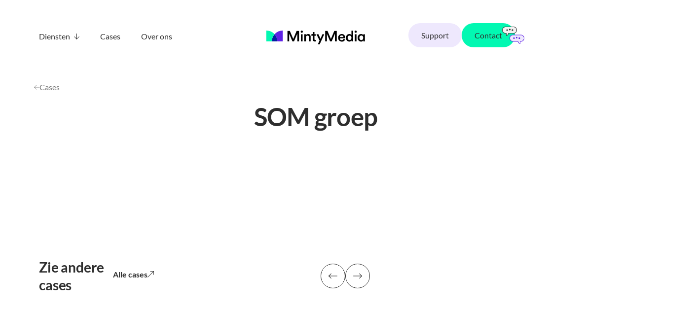

--- FILE ---
content_type: text/html; charset=UTF-8
request_url: https://mintymedia.nl/case/som-groep/
body_size: 49404
content:
<!doctype html>
<html lang="nl-NL">
<head>
	<meta charset="UTF-8">
	<meta name="viewport" content="width=device-width, initial-scale=1">
	<link rel="profile" href="https://gmpg.org/xfn/11">
	<meta name='robots' content='index, follow, max-image-preview:large, max-snippet:-1, max-video-preview:-1' />

	<!-- This site is optimized with the Yoast SEO plugin v26.8 - https://yoast.com/product/yoast-seo-wordpress/ -->
	<title>SOM groep - Minty Media</title>
<style>.flying-press-lazy-bg{background-image:none!important;}</style>
<link rel='preload' href='https://mintymedia.nl/wp-content/uploads/2023/09/arrow-btn.svg' as='image' fetchpriority='high' />
<link rel='preload' href='https://mintymedia.nl/wp-content/uploads/2023/08/logo_MM.svg' as='image' imagesrcset='' imagesizes=''/>
<link rel='preload' href='https://mintymedia.nl/wp-content/uploads/2023/09/feest.png' as='image' imagesrcset='https://mintymedia.nl/wp-content/uploads/2023/09/feest.png 263w, https://mintymedia.nl/wp-content/uploads/2023/09/feest-229x300.png 229w' imagesizes='(max-width: 263px) 100vw, 263px'/>
<link rel='preload' href='https://mintymedia.nl/wp-content/uploads/elementor/google-fonts/fonts/lato-s6uyw4bmutphjx4wxg.woff2' as='font' type='font/woff2' fetchpriority='high' crossorigin='anonymous'><link rel='preload' href='https://mintymedia.nl/wp-content/uploads/elementor/google-fonts/fonts/lato-s6u9w4bmutphh6uvswipgq.woff2' as='font' type='font/woff2' fetchpriority='high' crossorigin='anonymous'>
<style id="flying-press-css">:where(.wp-block-button__link){box-shadow:none;border-radius:9999px;padding:calc(.667em + 2px) calc(1.333em + 2px);text-decoration:none}:root :where(.wp-block-button .wp-block-button__link.is-style-outline),:root :where(.wp-block-button.is-style-outline>.wp-block-button__link){border:2px solid;padding:.667em 1.333em}:root :where(.wp-block-button .wp-block-button__link.is-style-outline:not(.has-text-color)),:root :where(.wp-block-button.is-style-outline>.wp-block-button__link:not(.has-text-color)){color:currentColor}:root :where(.wp-block-button .wp-block-button__link.is-style-outline:not(.has-background)),:root :where(.wp-block-button.is-style-outline>.wp-block-button__link:not(.has-background)){background-color:initial;background-image:none}:where(.wp-block-calendar table:not(.has-background) th){background:#ddd}:where(.wp-block-columns){margin-bottom:1.75em}:where(.wp-block-columns.has-background){padding:1.25em 2.375em}:where(.wp-block-post-comments input[type=submit]){border:none}:where(.wp-block-cover-image:not(.has-text-color)),:where(.wp-block-cover:not(.has-text-color)){color:#fff}:where(.wp-block-cover-image.is-light:not(.has-text-color)),:where(.wp-block-cover.is-light:not(.has-text-color)){color:#000}:root :where(.wp-block-cover h1:not(.has-text-color)),:root :where(.wp-block-cover h2:not(.has-text-color)),:root :where(.wp-block-cover h3:not(.has-text-color)),:root :where(.wp-block-cover h4:not(.has-text-color)),:root :where(.wp-block-cover h5:not(.has-text-color)),:root :where(.wp-block-cover h6:not(.has-text-color)),:root :where(.wp-block-cover p:not(.has-text-color)){color:inherit}:where(.wp-block-file){margin-bottom:1.5em}:where(.wp-block-file__button){border-radius:2em;padding:.5em 1em;display:inline-block}:where(.wp-block-file__button):where(a):active,:where(.wp-block-file__button):where(a):focus,:where(.wp-block-file__button):where(a):hover,:where(.wp-block-file__button):where(a):visited{box-shadow:none;color:#fff;opacity:.85;text-decoration:none}:where(.wp-block-form-input__input){margin-bottom:.5em;padding:0 .5em;font-size:1em}:where(.wp-block-form-input__input)[type=date],:where(.wp-block-form-input__input)[type=datetime-local],:where(.wp-block-form-input__input)[type=datetime],:where(.wp-block-form-input__input)[type=email],:where(.wp-block-form-input__input)[type=month],:where(.wp-block-form-input__input)[type=number],:where(.wp-block-form-input__input)[type=password],:where(.wp-block-form-input__input)[type=search],:where(.wp-block-form-input__input)[type=tel],:where(.wp-block-form-input__input)[type=text],:where(.wp-block-form-input__input)[type=time],:where(.wp-block-form-input__input)[type=url],:where(.wp-block-form-input__input)[type=week]{border-style:solid;border-width:1px;min-height:2em;line-height:2}:where(.wp-block-group.wp-block-group-is-layout-constrained){position:relative}:root :where(.wp-block-image.is-style-rounded img,.wp-block-image .is-style-rounded img){border-radius:9999px}@keyframes show-content-image{0%{visibility:hidden}99%{visibility:hidden}}@keyframes turn-on-visibility{0%{opacity:0}}@keyframes turn-off-visibility{0%{opacity:1;visibility:visible}99%{opacity:0;visibility:visible}}@keyframes lightbox-zoom-in{0%{transform:translate(calc((-100vw + var(--wp--lightbox-scrollbar-width))/2 + var(--wp--lightbox-initial-left-position)),calc(-50vh + var(--wp--lightbox-initial-top-position)))scale(var(--wp--lightbox-scale))}}@keyframes lightbox-zoom-out{0%{visibility:visible;transform:translate(-50%,-50%)scale(1)}99%{visibility:visible}}:where(.wp-block-latest-comments:not([style*=line-height] .wp-block-latest-comments__comment)){line-height:1.1}:where(.wp-block-latest-comments:not([style*=line-height] .wp-block-latest-comments__comment-excerpt p)){line-height:1.8}:root :where(.wp-block-latest-posts.is-grid){padding:0}:root :where(.wp-block-latest-posts.wp-block-latest-posts__list){padding-left:0}ol,ul{box-sizing:border-box}:root :where(.wp-block-list.has-background){padding:1.25em 2.375em}:where(.wp-block-navigation.has-background .wp-block-navigation-item a:not(.wp-element-button)),:where(.wp-block-navigation.has-background .wp-block-navigation-submenu a:not(.wp-element-button)),:where(.wp-block-navigation .wp-block-navigation__submenu-container .wp-block-navigation-item a:not(.wp-element-button)),:where(.wp-block-navigation .wp-block-navigation__submenu-container .wp-block-navigation-submenu a:not(.wp-element-button)),:where(.wp-block-navigation .wp-block-navigation__submenu-container .wp-block-navigation-submenu button.wp-block-navigation-item__content),:where(.wp-block-navigation .wp-block-navigation__submenu-container .wp-block-pages-list__item button.wp-block-navigation-item__content){padding:.5em 1em}@keyframes overlay-menu__fade-in-animation{0%{opacity:0;transform:translateY(.5em)}}:root :where(p.has-background){padding:1.25em 2.375em}:where(p.has-text-color:not(.has-link-color)) a{color:inherit}:where(.wp-block-post-comments-form input:not([type=submit])),:where(.wp-block-post-comments-form textarea){border:1px solid #949494;font-family:inherit;font-size:1em}:where(.wp-block-post-comments-form input:where(:not([type=submit]):not([type=checkbox]))),:where(.wp-block-post-comments-form textarea){padding:calc(.667em + 2px)}:where(.wp-block-post-excerpt){box-sizing:border-box;margin-bottom:var(--wp--style--block-gap);margin-top:var(--wp--style--block-gap)}:where(.wp-block-preformatted.has-background){padding:1.25em 2.375em}:where(.wp-block-search__button){border:1px solid #ccc;padding:6px 10px}:where(.wp-block-search__input){appearance:none;font-family:inherit;font-size:inherit;font-style:inherit;font-weight:inherit;letter-spacing:inherit;line-height:inherit;min-width:3rem;text-transform:inherit;border:1px solid #949494;flex-grow:1;margin-left:0;margin-right:0;padding:8px;text-decoration:unset!important}:where(.wp-block-search__button-inside .wp-block-search__inside-wrapper){box-sizing:border-box;background-color:#fff;border:1px solid #949494;padding:4px}:where(.wp-block-search__button-inside .wp-block-search__inside-wrapper) :where(.wp-block-search__button){padding:4px 8px}:root :where(.wp-block-separator.is-style-dots){text-align:center;height:auto;line-height:1}:root :where(.wp-block-separator.is-style-dots):before{color:currentColor;content:"···";letter-spacing:2em;padding-left:2em;font-family:serif;font-size:1.5em}:root :where(.wp-block-site-logo.is-style-rounded){border-radius:9999px}:root :where(.wp-block-social-links .wp-social-link a){padding:.25em}:root :where(.wp-block-social-links.is-style-logos-only .wp-social-link a){padding:0}:root :where(.wp-block-social-links.is-style-pill-shape .wp-social-link a){padding-left:.666667em;padding-right:.666667em}:root :where(.wp-block-tag-cloud.is-style-outline){flex-wrap:wrap;gap:1ch;display:flex}:root :where(.wp-block-tag-cloud.is-style-outline a){border:1px solid;margin-right:0;padding:1ch 2ch;font-size:unset!important;text-decoration:none!important}:root :where(.wp-block-table-of-contents){box-sizing:border-box}:where(.wp-block-term-description){box-sizing:border-box;margin-bottom:var(--wp--style--block-gap);margin-top:var(--wp--style--block-gap)}:where(pre.wp-block-verse){font-family:inherit}:root{--wp-block-synced-color:#7a00df;--wp-block-synced-color--rgb:122,0,223;--wp-bound-block-color:var(--wp-block-synced-color);--wp-editor-canvas-background:#ddd;--wp-admin-theme-color:#007cba;--wp-admin-theme-color--rgb:0,124,186;--wp-admin-theme-color-darker-10:#006ba1;--wp-admin-theme-color-darker-10--rgb:0,107,160.5;--wp-admin-theme-color-darker-20:#005a87;--wp-admin-theme-color-darker-20--rgb:0,90,135;--wp-admin-border-width-focus:2px}@media (resolution>=192dpi){:root{--wp-admin-border-width-focus:1.5px}}:root{--wp--preset--font-size--normal:16px;--wp--preset--font-size--huge:42px}.screen-reader-text{clip-path:inset(50%);border:0;width:1px;height:1px;margin:-1px;padding:0;position:absolute;overflow:hidden;word-wrap:normal!important}.screen-reader-text:focus{clip-path:none;color:#444;z-index:100000;background-color:#ddd;width:auto;height:auto;padding:15px 23px 14px;font-size:1em;line-height:normal;text-decoration:none;display:block;top:5px;left:5px}html :where(.has-border-color){border-style:solid}html :where([style*=border-top-color]){border-top-style:solid}html :where([style*=border-right-color]){border-right-style:solid}html :where([style*=border-bottom-color]){border-bottom-style:solid}html :where([style*=border-left-color]){border-left-style:solid}html :where([style*=border-width]){border-style:solid}html :where([style*=border-top-width]){border-top-style:solid}html :where([style*=border-right-width]){border-right-style:solid}html :where([style*=border-bottom-width]){border-bottom-style:solid}html :where([style*=border-left-width]){border-left-style:solid}html :where(img[class*=wp-image-]){max-width:100%;height:auto}:where(figure){margin:0 0 1em}html :where(.is-position-sticky){--wp-admin--admin-bar--position-offset:var(--wp-admin--admin-bar--height,0px)}@media screen and (width<=600px){html :where(.is-position-sticky){--wp-admin--admin-bar--position-offset:0px}}.rpi{--visible:visible;--font-family:Arial;--head-fs:1em;--head-grade-fs:1.125em;--head-logo-size:14px;--head-star-color:#fb7900;--head-text-fs:1em;--head-based-fs:.85em;--head-btn-fs:.65em;--head-card-br:none;--head-card-br-color:#ccc;--head-card-bg:#f5f5f5;--head-card-bg-color:#f5f5f5;--head-card-radius:5px;--head-card-shadow:none;--head-img-size:48px;--fs:1em;--name-fs:13px;--text-fs:15px;--rev-time-fs:.75em;--logo-size:14px;--star-size:1.125em;--stars-gap:.25em;--bubble-size:1em;--img-size:44px;--rev-text-lh:1.25em;--flex-align-items:center;--info-gap:.25em;--card-gap:16px;--card-padding:.75em;--card-br:none;--card-br-color:#ccc;--card-bg:#f5f5f5;--card-bg-color:#f5f5f5;--card-radius:5px;--card-shadow:none;--meta-margin:1em;--left-margin:.5em;--body-gap:8px;--flex-text-align:start;--flex-direction:row;--flex-justify-content:flex-start;--stars-justify-content:flex-start;--text-lines:6;--text-line-height:22px;--media-lines:2;--media-height:calc(var(--media-lines)*var(--text-line-height));--reply-lines:2;--reply-height:calc(var(--reply-lines)*var(--text-line-height));--reply-margin:6px;--reply-padding:6px;--card-color:#333;--name-color:#154fc1;--time-color:#555;--star-color:#fb7900;--readmore-color:#136aaf;--avaborder-margin:calc(-1*(var(--img-size)/2 + var(--card-padding)));--avaborder-margin-left:var(--avaborder-margin);--avaborder-padding:calc(var(--img-size)/2);--avaborder-padding-left:var(--avaborder-padding);--bubble-flex-margin-left:calc(var(--card-padding) + var(--left-margin));--slider-bubble-flex-margin-left:calc(var(--card-padding) + var(--slider-card-margin) + var(--left-margin));--bubble-width-before:calc(var(--card-padding) + var(--left-margin) + var(--img-size)/2 - hypot(var(--bubble-size),var(--bubble-size))/2);--bubble-width-after:calc(100% - (var(--card-padding) + var(--left-margin) + var(--img-size)/2 + hypot(var(--bubble-size),var(--bubble-size))/2));--bubble-width-center:calc(50% - hypot(var(--bubble-size),var(--bubble-size))/2);--triangle-left:calc(var(--card-padding) + var(--left-margin) + var(--img-size)/2 - var(--bubble-size)/2);--triangle-center:calc(50% - var(--bubble-size)/2);--tag-fs:1em;--tag-bg:#fff;--tag-logo-size:.85em;--tag-star-size:1.1em;--tag-text-color:#333;--flash-width:100%;--flash-height:auto;--slider-card-gap:0px;--slider-card-margin:8px;--slider-btn-size:1.25em;--slider-btn:var(--slider-btn-size);--slider-dot-gap:.5em;--slider-dot-size:.5em;--slider-dots-visible:5;--slider-head-card-br:none;--slider-head-card-br-color:#ccc;--slider-head-card-bg:transparent;--slider-head-card-bg-color:#f5f5f5;--slider-head-card-radius:none;--slider-head-card-shadow:none;--slider-ltgt-shadow:0 0 #0000,0 0 #0000,0 10px 15px -3px #0000001a,0 4px 6px -4px #0000001a;font-size:var(--font-size,16px);font-family:var(--font-family);text-align:start;box-sizing:border-box;direction:ltr;font-style:normal;font-weight:400;line-height:normal;text-decoration:none;list-style-type:disc;display:block;overflow:visible;visibility:visible!important}.rpi *,.rpi :after,.rpi :before{box-sizing:inherit}.rpi a{display:inline;color:inherit!important;box-shadow:none!important;background:0 0!important;border:none!important;outline:0!important;margin:0!important;padding:0!important;text-decoration:none!important}.rpi-hide{display:none}.rpi button{all:revert!important;box-shadow:none!important;line-height:1!important;font:inherit!important;color:inherit!important;text-align:center!important;cursor:pointer!important;-webkit-appearance:none!important;appearance:none!important;user-select:none!important;background:0 0!important;border:0!important;border-radius:0!important;margin:0!important;padding:0!important}.rpi button:focus{outline:0!important}.rpi button:focus-visible{outline-offset:2px!important;outline:2px solid!important}.rpi-logo,.rpi-logo_after,.rpi-logos{align-items:center;display:flex}.rpi-logo:before,.rpi-logo_after:after{content:"";width:var(--logo-size,14px);height:var(--logo-size,14px);-webkit-background-size:cover;-moz-background-size:cover;z-index:3;background-size:cover;border-radius:50%;display:block}.rpi-stars.rpi-logo:before{margin:.1em .1em 0 0}.rpi-logo-google.rpi-logo_after:after,.rpi-logo-google:before{background-image:var(--rpi-logo-g)}span.rpi-star:after{-webkit-mask:var(--rpi-star);mask:var(--rpi-star)}span.rpi-star-h:after{-webkit-mask:var(--rpi-star-h);mask:var(--rpi-star-h)}.rpi-stars{gap:var(--stars-gap);align-items:center;justify-content:var(--stars-justify-content,flex-start);margin:0;padding:0;display:inline-flex}.rpi-star:first-child[data-rating]:before,.rpi-stars[data-rating]:before{content:attr(data-rating);color:var(--rating-color,var(--star-color));font-size:var(--head-grade-fs);font-weight:var(--head-grade-weight,600)}.rpi-star{gap:var(--stars-gap,4px);align-items:center;margin:0;padding:0;display:inline-flex}.rpi-star:after{content:"";width:var(--star-size);height:var(--star-size);-webkit-mask:url(https://mintymedia.nl/wp-content/plugins/business-reviews-bundle/assets/img/icons.svg#rpi-star) 0 0/100% no-repeat;background-color:var(--star-color);display:block;mask:url(https://mintymedia.nl/wp-content/plugins/business-reviews-bundle/assets/img/icons.svg#rpi-star) 0 0/100% no-repeat}.rpi-star-h:after{-webkit-mask:url(https://mintymedia.nl/wp-content/plugins/business-reviews-bundle/assets/img/icons.svg#rpi-star-h) 0 0/100% no-repeat;background-color:var(--star-color);mask:url(https://mintymedia.nl/wp-content/plugins/business-reviews-bundle/assets/img/icons.svg#rpi-star-h) 0 0/100% no-repeat}.rpi-flex{gap:var(--flex-gap,.75em)}.rpi-info{gap:var(--info-gap)}.rpi-flex,.rpi-flexwrap{display:var(--ms-flex-display,-ms-flexbox);display:var(--flex-display,flex);-ms-flex-wrap:var(--ms-flex-wrap,nowrap);flex-wrap:var(--flex-wrap,nowrap);align-items:var(--flex-align-items,center);position:relative}.rpi-flex{text-align:var(--flex-text-align,start);flex-direction:var(--flex-direction,row);justify-content:var(--flex-justify-content,flex-start)}.rpi-based,.rpi-score{gap:var(--score-gap,4px);align-items:center;justify-content:var(--slider-head-flex-text-align,var(--head-flex-text-align,start));display:flex}.rpi-based{font-size:var(--head-based-fs);color:var(--head-based-color,#777);flex-wrap:wrap}.rpi-info{flex-flow:column wrap;display:flex}.rpi-name{color:var(--name-color);font-size:var(--name-fs);font-weight:var(--name-weight,normal);white-space:nowrap;text-overflow:ellipsis;line-height:var(--rev-text-lh);align-items:center;gap:4px;text-decoration:none;overflow:hidden;display:flex!important}a.rpi-name{color:var(--name-color)!important}:root{--rpi-logo-g:url("data:image/svg+xml;utf8,%3Csvg xmlns='http://www.w3.org/2000/svg' viewBox='0 0 512 512'%3E%3Cpath d='M482.56 261.36c0-16.73-1.5-32.83-4.29-48.27H256v91.29h127.01c-5.47 29.5-22.1 54.49-47.09 71.23v59.21h76.27c44.63-41.09 70.37-101.59 70.37-173.46z' fill='%234285f4'/%3E%3Cpath d='M256 492c63.72 0 117.14-21.13 156.19-57.18l-76.27-59.21c-21.13 14.16-48.17 22.53-79.92 22.53-61.47 0-113.49-41.51-132.05-97.3H45.1v61.15c38.83 77.13 118.64 130.01 210.9 130.01z' fill='%2334a853'/%3E%3Cpath d='M123.95 300.84c-4.72-14.16-7.4-29.29-7.4-44.84s2.68-30.68 7.4-44.84V150.01H45.1C29.12 181.87 20 217.92 20 256c0 38.08 9.12 74.13 25.1 105.99l78.85-61.15z' fill='%23fbbc05'/%3E%3Cpath d='M256 113.86c34.65 0 65.76 11.91 90.22 35.29l67.69-67.69C373.03 43.39 319.61 20 256 20c-92.25 0-172.07 52.89-210.9 130.01l78.85 61.15c18.56-55.78 70.59-97.3 132.05-97.3z' fill='%23ea4335'/%3E%3C/svg%3E");--rpi-logo-f:url("data:image/svg+xml;utf8,%3Csvg xmlns='http://www.w3.org/2000/svg' viewBox='0 0 40 40'%3E%3Cstyle type='text/css'%3E.st0{fill:url(https://mintymedia.nl/wp-content/plugins/business-reviews-bundle/assets/css/%23RPISVGID1)}.st1{fill:%23FFFFFF}%3C/style%3E%3ClinearGradient id='RPISVGID1' gradientUnits='userSpaceOnUse'%3E%3Cstop offset='0' style='stop-color:%230062E0'/%3E%3Cstop offset='1' style='stop-color:%2319AFFF'/%3E%3C/linearGradient%3E%3Cpath class='st0' d='M16.7,39.8C7.2,38.1,0,29.9,0,20C0,9,9,0,20,0s20,9,20,20c0,9.9-7.2,18.1-16.7,19.8l-1.1-0.9h-4.4L16.7,39.8z'/%3E%3Cpath d='M27.8,25.6l0.9-5.6h-5.3v-3.9c0-1.6,0.6-2.8,3-2.8h2.6V8.2c-1.4-0.2-3-0.4-4.4-0.4c-4.6,0-7.8,2.8-7.8,7.8V20 h-5v5.6h5v14.1c1.1,0.2,2.2,0.3,3.3,0.3c1.1,0,2.2-0.1,3.3-0.3V25.6H27.8z' class='st1'/%3E%3C/svg%3E");--rpi-logo-y:url("data:image/svg+xml;utf8,%3Csvg xmlns='http://www.w3.org/2000/svg' viewBox='0 0 512 512'%3E%3Cpath d='M317.119,340.347c-9.001,9.076-1.39,25.586-1.39,25.586l67.757,113.135c0,0,11.124,14.915,20.762,14.915   c9.683,0,19.246-7.952,19.246-7.952l53.567-76.567c0,0,5.395-9.658,5.52-18.12c0.193-12.034-17.947-15.33-17.947-15.33   l-126.816-40.726C337.815,335.292,325.39,331.994,317.119,340.347z M310.69,283.325c6.489,11.004,24.389,7.798,24.389,7.798   l126.532-36.982c0,0,17.242-7.014,19.704-16.363c2.415-9.352-2.845-20.637-2.845-20.637l-60.468-71.225   c0,0-5.24-9.006-16.113-9.912c-11.989-1.021-19.366,13.489-19.366,13.489l-71.494,112.505   C311.029,261.999,304.709,273.203,310.69,283.325z M250.91,239.461c14.9-3.668,17.265-25.314,17.265-25.314l-1.013-180.14   c0,0-2.247-22.222-12.232-28.246c-15.661-9.501-20.303-4.541-24.79-3.876l-105.05,39.033c0,0-10.288,3.404-15.646,11.988   c-7.651,12.163,7.775,29.972,7.775,29.972l109.189,148.831C226.407,231.708,237.184,242.852,250.91,239.461z M224.967,312.363   c0.376-13.894-16.682-22.239-16.682-22.239L95.37,233.079c0,0-16.732-6.899-24.855-2.091c-6.224,3.677-11.738,10.333-12.277,16.216   l-7.354,90.528c0,0-1.103,15.685,2.963,22.821c5.758,10.128,24.703,3.074,24.703,3.074L210.37,334.49   C215.491,331.048,224.471,330.739,224.967,312.363z M257.746,361.219c-11.315-5.811-24.856,6.224-24.856,6.224l-88.265,97.17   c0,0-11.012,14.858-8.212,23.982c2.639,8.552,7.007,12.802,13.187,15.797l88.642,27.982c0,0,10.747,2.231,18.884-0.127   c11.552-3.349,9.424-21.433,9.424-21.433l2.003-131.563C268.552,379.253,268.101,366.579,257.746,361.219z' fill='%23D80027'/%3E%3C/svg%3E");--rpi-star:url("data:image/svg+xml;utf8,%3Csvg xmlns='http://www.w3.org/2000/svg' viewBox='0 0 576 512'%3E%3Cpath d='M316.9 18C311.6 7 300.4 0 288.1 0s-23.4 7-28.8 18L195 150.3 51.4 171.5c-12 1.8-22 10.2-25.7 21.7s-.7 24.2 7.9 32.7L137.8 329 113.2 474.7c-2 12 3 24.2 12.9 31.3s23 8 33.8 2.3l128.3-68.5 128.3 68.5c10.8 5.7 23.9 4.9 33.8-2.3s14.9-19.3 12.9-31.3L438.5 329 542.7 225.9c8.6-8.5 11.7-21.2 7.9-32.7s-13.7-19.9-25.7-21.7L381.2 150.3 316.9 18z'/%3E%3C/svg%3E") no-repeat center/contain;--rpi-star-h:url("data:image/svg+xml;utf8,%3Csvg xmlns='http://www.w3.org/2000/svg' viewBox='0 0 576 512'%3E%3Cpath d='M288 376.4l.1-.1 26.4 14.1 85.2 45.5-16.5-97.6-4.8-28.7 20.7-20.5 70.1-69.3-96.1-14.2-29.3-4.3-12.9-26.6L288.1 86.9l-.1 .3V376.4zm175.1 98.3c2 12-3 24.2-12.9 31.3s-23 8-33.8 2.3L288.1 439.8 159.8 508.3C149 514 135.9 513.1 126 506s-14.9-19.3-12.9-31.3L137.8 329 33.6 225.9c-8.6-8.5-11.7-21.2-7.9-32.7s13.7-19.9 25.7-21.7L195 150.3 259.4 18c5.4-11 16.5-18 28.8-18s23.4 7 28.8 18l64.3 132.3 143.6 21.2c12 1.8 22 10.2 25.7 21.7s.7 24.2-7.9 32.7L438.5 329l24.6 145.7z'/%3E%3C/svg%3E") no-repeat center/contain;--rpi-star-o:url("data:image/svg+xml;utf8,%3Csvg xmlns='http://www.w3.org/2000/svg' viewBox='0 0 576 512'%3E%3Cpath d='M287.9 0c9.2 0 17.6 5.2 21.6 13.5l68.6 141.3 153.2 22.6c9 1.3 16.5 7.6 19.3 16.3s.5 18.1-5.9 24.5L433.6 328.4l26.2 155.6c1.5 9-2.2 18.1-9.7 23.5s-17.3 6-25.3 1.7l-137-73.2L151 509.1c-8.1 4.3-17.9 3.7-25.3-1.7s-11.2-14.5-9.7-23.5l26.2-155.6L31.1 218.2c-6.5-6.4-8.7-15.9-5.9-24.5s10.3-14.9 19.3-16.3l153.2-22.6L266.3 13.5C270.4 5.2 278.7 0 287.9 0zm0 79L235.4 187.2c-3.5 7.1-10.2 12.1-18.1 13.3L99 217.9 184.9 303c5.5 5.5 8.1 13.3 6.8 21L171.4 443.7l105.2-56.2c7.1-3.8 15.6-3.8 22.6 0l105.2 56.2L384.2 324.1c-1.3-7.7 1.2-15.5 6.8-21l85.9-85.1L358.6 200.5c-7.8-1.2-14.6-6.1-18.1-13.3L287.9 79z'/%3E%3C/svg%3E") no-repeat center/contain;--rpi-star-yelp0:#c8c9ca7a;--rpi-star-yelp1:#ffcc4b;--rpi-star-yelp2:#ffad48;--rpi-star-yelp3:#ff8742;--rpi-star-yelp4:#ff643d;--rpi-star-yelp5:#fb433c;--rpi-prev:url("data:image/svg+xml;utf8,%3Csvg xmlns='http://www.w3.org/2000/svg' width='24' height='24' viewBox='0 0 24 24' fill='none' stroke='currentColor' stroke-width='2' stroke-linecap='round' stroke-linejoin='round'%3E%3Cpath d='m15 18-6-6 6-6'%3E%3C/path%3E%3C/svg%3E") no-repeat center/contain;--rpi-next:url("data:image/svg+xml;utf8,%3Csvg xmlns='http://www.w3.org/2000/svg' width='24' height='24' viewBox='0 0 24 24' fill='none' stroke='currentColor' stroke-width='2' stroke-linecap='round' stroke-linejoin='round'%3E%3Cpath d='m9 18 6-6-6-6'%3E%3C/path%3E%3C/svg%3E") no-repeat center/contain;--rpi-ai:url("data:image/svg+xml;utf8,%3Csvg xmlns='http://www.w3.org/2000/svg' viewBox='0 0 144 144'%3E%3ClinearGradient id='a' gradientUnits='userSpaceOnUse' x1='45.724' y1='51.844' x2='110.864' y2='106.764' gradientTransform='matrix(1 0 0 -1 0 146)'%3E%3Cstop offset='0' style='stop-color:%23217bfd'%3E%3C/stop%3E%3Cstop offset='.27' style='stop-color:%23078eca'%3E%3C/stop%3E%3Cstop offset='.777' style='stop-color:%23a190fe'%3E%3C/stop%3E%3Cstop offset='1' style='stop-color:%23bd99fa'%3E%3C/stop%3E%3C/linearGradient%3E%3Cpath fill='url(https://mintymedia.nl/wp-content/plugins/business-reviews-bundle/assets/css/%23a)' d='M143.72 71.72c-9.88 0-19-1.87-27.68-5.56-8.69-3.81-16.35-9-22.77-15.42-6.42-6.42-11.61-14.09-15.42-22.77-3.69-8.68-5.56-17.81-5.56-27.68A.29.29 0 0 0 72 0a.28.28 0 0 0-.28.28c0 9.87-1.93 19-5.74 27.68-3.69 8.69-8.82 16.35-15.24 22.77-6.42 6.42-14.09 11.61-22.77 15.42-8.68 3.69-17.81 5.56-27.69 5.56-.15.01-.28.14-.28.29 0 .16.13.28.28.28 9.87 0 19 1.93 27.69 5.74 8.69 3.69 16.35 8.82 22.77 15.24 6.42 6.43 11.55 14.09 15.24 22.78 3.81 8.68 5.74 17.8 5.74 27.68a.28.28 0 1 0 .56 0c0-9.88 1.87-19 5.56-27.68 3.81-8.69 9-16.35 15.42-22.78 6.42-6.42 14.08-11.55 22.77-15.24 8.68-3.81 17.81-5.74 27.68-5.74.16 0 .28-.13.28-.28a.271.271 0 0 0-.27-.28z'%3E%3C/path%3E%3C/svg%3E")}.rpi .rpi-badge-cnt{--badge-side:30px;--badge-down:30px;position:var(--badge-pos,fixed);display:var(--badge-display2,var(--badge-display,inline-flex));gap:var(--badge-gap,16px);flex-wrap:var(--badge-wrap,wrap);align-items:var(--badge-align-items,stretch);justify-content:var(--badge-justify-content,left);flex-direction:var(--badge-direction,var(--badge-embed-direction,column));align-content:var(--badge-align-content,left);max-width:none}.rpi .rpi-badge-embed{--badge-pos:relative;--badge-embed-direction:row}.rpi .rpi-badge{align-self:var(--badge-align-self,auto);justify-items:var(--badge-justify-items,left);flex:var(--badge-flex,none);text-align:left;border-radius:var(--badge-radius,2px);border:var(--badge-border,none);border-color:var(--badge-br-color,#ccc);box-shadow:var(--badge-shadow,0 2px 5px 0 #00000042);font-family:inherit;display:inline-block;position:relative}.rpi .rpi-badge-line{background:var(--badge-line-color,#4fce6a);border-radius:var(--badge-radius,2px)var(--badge-radius,2px)0 0;width:100%;height:6px;display:block}.rpi .rpi-badge-body{--flex-display:flex;--flex-gap:var(--badge-body-gap,8px);--flex-direction:row;--flex-align-items:center;--logo-size:var(--badge-logo-size,44px);--img-size:var(--badge-logo-size,44px);--rating-color:var(--head-rating-color,var(--rating-color));--head-grade-fs:var(--badge-grade-fs,1.125em);--head-grade-weight:var(--badge-grade-weight,600);--score-gap:5px;--stars-gap:var(--score-gap);--star-size:var(--badge-star-size,1em);--star-color:var(--head-star-color,#fb7900);--name-fs:var(--badge-name-fs,14px);--name-color:var(--badge-name-color,#333);--name-weight:normal;--rev-text-lh:normal;--head-based-fs:var(--badge-based-fs,13px);--head-based-color:var(--badge-based-color,#777);justify-self:var(--badge-body-justify-self,left);justify-content:var(--badge-body-justify-content,left);color:#333;z-index:999;background:var(--badge-bg-color,#fff);border-radius:0 0 var(--badge-radius,2px)var(--badge-radius,2px);width:100%;padding:8px;transition:all .2s ease-in-out;position:relative}.rpi .rpi-badge-body .rpi-info{--info-gap:var(--badge-info-gap,3px);--flex-align-items:left}.country-selector{z-index:9999;text-align:left;width:auto;display:inline-block;position:relative}.country-selector a{white-space:nowrap;cursor:pointer;color:#000;-webkit-touch-callout:none;-webkit-user-select:none;-moz-user-select:none;-ms-user-select:none;user-select:none;outline:none;padding:0 10px;font-weight:400;text-decoration:none;float:none!important}.country-selector a:focus{outline:none}.country-selector ul{z-index:1010;margin:0;padding:0;list-style:none}.country-selector li{margin:0;padding:0}.country-selector.weglot-inline a:hover{color:#00a0d2;text-decoration:underline}.country-selector.weglot-inline .wgcurrent a{text-decoration:underline}.country-selector.weglot-inline label{vertical-align:middle;margin-bottom:0;display:inline-block}.country-selector.weglot-inline ul{vertical-align:middle;display:inline-block}.country-selector.weglot-inline li{vertical-align:middle;margin:2px 0;display:inline-block;line-height:1!important}.country-selector input{display:none!important}.weglot-flags>a:before,.weglot-flags>span.wglanguage-name:before{content:"";vertical-align:middle;background-image:url(https://mintymedia.nl/wp-content/plugins/weglot/dist/images/rect_mate.png);margin-right:10px;display:inline-block;overflow:hidden;-webkit-background-size:auto 20px!important;background-size:auto 20px!important;border-radius:0!important;width:30px!important;height:20px!important}.weglot-flags>a span:before,.weglot-flags>span a:before{background-image:none!important;display:none!important}.weglot-flags.flag-0.wg-en>a:before,.weglot-flags.flag-0.wg-en>span:before{background-image:url(https://cdn.weglot.com/flags/rectangle_mat/gb.svg);background-position:unset!important;width:27px!important}.weglot-flags.flag-0.wg-nl>a:before,.weglot-flags.flag-0.wg-nl>span:before{background-image:url(https://cdn.weglot.com/flags/rectangle_mat/nl.svg);background-position:unset!important;width:27px!important}.weglot-flags.flag-0>a:before,.weglot-flags.flag-0>span:before{background-position:unset!important;width:27px!important}html{-webkit-text-size-adjust:100%;line-height:1.15}*,:after,:before{box-sizing:border-box}body{color:#333;-webkit-font-smoothing:antialiased;-moz-osx-font-smoothing:grayscale;background-color:#fff;margin:0;font-family:-apple-system,BlinkMacSystemFont,Segoe UI,Roboto,Helvetica Neue,Arial,Noto Sans,sans-serif,Apple Color Emoji,Segoe UI Emoji,Segoe UI Symbol,Noto Color Emoji;font-size:1rem;font-weight:400;line-height:1.5}h1,h2,h3,h4,h5,h6{color:inherit;margin-block:.5rem 1rem;font-family:inherit;font-weight:500;line-height:1.2}h1{font-size:2.5rem}h6{font-size:1rem}p{margin-block:0 .9rem}a{color:#c36;background-color:#fff0;text-decoration:none}a:active,a:hover{color:#336}a:not([href]):not([tabindex]),a:not([href]):not([tabindex]):focus,a:not([href]):not([tabindex]):hover{color:inherit;text-decoration:none}a:not([href]):not([tabindex]):focus{outline:0}img{border-style:none;max-width:100%;height:auto}@media print{*,:after,:before{box-shadow:none!important;color:#000!important;text-shadow:none!important;background:0 0!important}a,a:visited{text-decoration:underline}a[href]:after{content:" (" attr(href)")"}a[href^=\#]:after,a[href^=javascript\:]:after{content:""}img,tr{-moz-column-break-inside:avoid;break-inside:avoid}h2,h3,p{orphans:3;widows:3}}label{vertical-align:middle;line-height:1;display:inline-block}button,input,optgroup,select,textarea{margin:0;font-family:inherit;font-size:1rem;line-height:1.5}input[type=date],input[type=email],input[type=number],input[type=password],input[type=search],input[type=tel],input[type=text],input[type=url],select,textarea{border:1px solid #666;border-radius:3px;width:100%;padding:.5rem 1rem;transition:all .3s}input[type=date]:focus,input[type=email]:focus,input[type=number]:focus,input[type=password]:focus,input[type=search]:focus,input[type=tel]:focus,input[type=text]:focus,input[type=url]:focus,select:focus,textarea:focus{border-color:#333}button,input{overflow:visible}button,select{text-transform:none}[type=button],[type=reset],[type=submit],button{-webkit-appearance:button;width:auto}[type=button],[type=submit],button{color:#c36;text-align:center;-webkit-user-select:none;-moz-user-select:none;user-select:none;white-space:nowrap;background-color:#fff0;border:1px solid #c36;border-radius:3px;padding:.5rem 1rem;font-size:1rem;font-weight:400;transition:all .3s;display:inline-block}[type=button]:focus:not(:focus-visible),[type=submit]:focus:not(:focus-visible),button:focus:not(:focus-visible){outline:none}[type=button]:focus,[type=button]:hover,[type=submit]:focus,[type=submit]:hover,button:focus,button:hover{color:#fff;background-color:#c36;text-decoration:none}[type=button]:not(:disabled),[type=submit]:not(:disabled),button:not(:disabled){cursor:pointer}[type=checkbox],[type=radio]{box-sizing:border-box;padding:0}[type=number]::-webkit-inner-spin-button,[type=number]::-webkit-outer-spin-button{height:auto}[type=search]{-webkit-appearance:textfield;outline-offset:-2px}[type=search]::-webkit-search-decoration{-webkit-appearance:none}::-webkit-file-upload-button{-webkit-appearance:button;font:inherit}dd,dl,dt,li,ol,ul{vertical-align:baseline;background:#fff0;border:0;outline:0;margin-block:0;font-size:100%}:root{--direction-multiplier:1}.elementor-screen-only,.screen-reader-text,.screen-reader-text span,.ui-helper-hidden-accessible{clip:rect(0,0,0,0);border:0;width:1px;height:1px;margin:-1px;padding:0;position:absolute;top:-10000em;overflow:hidden}.elementor *,.elementor :after,.elementor :before{box-sizing:border-box}.elementor a{box-shadow:none;text-decoration:none}.elementor img{box-shadow:none;border:none;border-radius:0;max-width:100%;height:auto}.elementor-element{--flex-direction:initial;--flex-wrap:initial;--justify-content:initial;--align-items:initial;--align-content:initial;--gap:initial;--flex-basis:initial;--flex-grow:initial;--flex-shrink:initial;--order:initial;--align-self:initial;align-self:var(--align-self);flex-basis:var(--flex-basis);flex-grow:var(--flex-grow);flex-shrink:var(--flex-shrink);order:var(--order)}.elementor-element:where(.e-con-full,.elementor-widget){align-content:var(--align-content);align-items:var(--align-items);flex-direction:var(--flex-direction);flex-wrap:var(--flex-wrap);gap:var(--row-gap)var(--column-gap);justify-content:var(--justify-content)}.elementor-align-right{text-align:right}.elementor-align-center .elementor-button,.elementor-align-left .elementor-button,.elementor-align-right .elementor-button{width:auto}@media (width<=767px){.elementor-mobile-align-left{text-align:left}.elementor-mobile-align-center .elementor-button,.elementor-mobile-align-left .elementor-button,.elementor-mobile-align-right .elementor-button{width:auto}}:root{--page-title-display:block}@keyframes eicon-spin{0%{transform:rotate(0)}}.elementor-widget{position:relative}.elementor-widget:not(:last-child).elementor-absolute,.elementor-widget:not(:last-child).elementor-widget__width-auto,.elementor-widget:not(:last-child).elementor-widget__width-initial{margin-block-end:0}@media (width>=1025px){#elementor-device-mode:after{content:"desktop"}}@media (width>=-1px){#elementor-device-mode:after{content:"widescreen"}}@media (width<=-1px){#elementor-device-mode:after{content:"laptop";content:"tablet_extra"}}@media (width<=1024px){#elementor-device-mode:after{content:"tablet"}}@media (width<=-1px){#elementor-device-mode:after{content:"mobile_extra"}}@media (width<=767px){#elementor-device-mode:after{content:"mobile"}}@media (prefers-reduced-motion:no-preference){html{scroll-behavior:smooth}}.e-con{--border-radius:0;--border-top-width:0px;--border-right-width:0px;--border-bottom-width:0px;--border-left-width:0px;--border-style:initial;--border-color:initial;--container-widget-width:100%;--container-widget-height:initial;--container-widget-flex-grow:0;--container-widget-align-self:initial;--content-width:min(100%,var(--container-max-width,1140px));--width:100%;--min-height:initial;--height:auto;--text-align:initial;--margin-top:0px;--margin-right:0px;--margin-bottom:0px;--margin-left:0px;--padding-top:var(--container-default-padding-top,10px);--padding-right:var(--container-default-padding-right,10px);--padding-bottom:var(--container-default-padding-bottom,10px);--padding-left:var(--container-default-padding-left,10px);--position:relative;--z-index:revert;--overflow:visible;--gap:var(--widgets-spacing,20px);--row-gap:var(--widgets-spacing-row,20px);--column-gap:var(--widgets-spacing-column,20px);--overlay-mix-blend-mode:initial;--overlay-opacity:1;--overlay-transition:.3s;--e-con-grid-template-columns:repeat(3,1fr);--e-con-grid-template-rows:repeat(2,1fr);border-radius:var(--border-radius);height:var(--height);min-height:var(--min-height);min-width:0;overflow:var(--overflow);position:var(--position);width:var(--width);z-index:var(--z-index);--flex-wrap-mobile:wrap}.e-con:where(:not(.e-div-block-base)){transition:background var(--background-transition,.3s),border var(--border-transition,.3s),box-shadow var(--border-transition,.3s),transform var(--e-con-transform-transition-duration,.4s)}.e-con{--margin-block-start:var(--margin-top);--margin-block-end:var(--margin-bottom);--margin-inline-start:var(--margin-left);--margin-inline-end:var(--margin-right);--padding-inline-start:var(--padding-left);--padding-inline-end:var(--padding-right);--padding-block-start:var(--padding-top);--padding-block-end:var(--padding-bottom);--border-block-start-width:var(--border-top-width);--border-block-end-width:var(--border-bottom-width);--border-inline-start-width:var(--border-left-width);--border-inline-end-width:var(--border-right-width);margin-block-start:var(--margin-block-start);margin-block-end:var(--margin-block-end);margin-inline-start:var(--margin-inline-start);margin-inline-end:var(--margin-inline-end);padding-inline-start:var(--padding-inline-start);padding-inline-end:var(--padding-inline-end)}.e-con.e-flex{--flex-direction:column;--flex-basis:auto;--flex-grow:0;--flex-shrink:1;flex:var(--flex-grow)var(--flex-shrink)var(--flex-basis)}.e-con-full,.e-con>.e-con-inner{text-align:var(--text-align);padding-block-start:var(--padding-block-start);padding-block-end:var(--padding-block-end)}.e-con-full.e-flex,.e-con.e-flex>.e-con-inner{flex-direction:var(--flex-direction)}.e-con,.e-con>.e-con-inner{display:var(--display)}.e-con-boxed.e-flex{flex-flow:column;place-content:normal;align-items:normal}.e-con-boxed{gap:initial;text-align:initial}.e-con.e-flex>.e-con-inner{align-content:var(--align-content);align-items:var(--align-items);flex:auto;flex-wrap:var(--flex-wrap);align-self:auto;justify-content:var(--justify-content)}.e-con>.e-con-inner{gap:var(--row-gap)var(--column-gap);height:100%;max-width:var(--content-width);width:100%;margin:0 auto;padding-inline:0}:is(.elementor-section-wrap,[data-elementor-id])>.e-con{--margin-left:auto;--margin-right:auto;max-width:min(100%,var(--width))}.e-con .elementor-widget.elementor-widget{margin-block-end:0}.e-con:before,.e-con>.elementor-background-slideshow:before,.e-con>.elementor-motion-effects-container>.elementor-motion-effects-layer:before,:is(.e-con,.e-con>.e-con-inner)>.elementor-background-video-container:before{border-block-end-width:var(--border-block-end-width);border-block-start-width:var(--border-block-start-width);border-color:var(--border-color);border-inline-end-width:var(--border-inline-end-width);border-inline-start-width:var(--border-inline-start-width);border-radius:var(--border-radius);border-style:var(--border-style);content:var(--background-overlay);height:max(100% + var(--border-top-width) + var(--border-bottom-width),100%);left:calc(0px - var(--border-left-width));mix-blend-mode:var(--overlay-mix-blend-mode);opacity:var(--overlay-opacity);top:calc(0px - var(--border-top-width));transition:var(--overlay-transition,.3s);width:max(100% + var(--border-left-width) + var(--border-right-width),100%);display:block;position:absolute}.e-con:before{transition:background var(--overlay-transition,.3s),border-radius var(--border-transition,.3s),opacity var(--overlay-transition,.3s)}.e-con .elementor-widget{min-width:0}.e-con>.e-con-inner>.elementor-widget>.elementor-widget-container,.e-con>.elementor-widget>.elementor-widget-container{height:100%}.e-con.e-con>.e-con-inner>.elementor-widget,.elementor.elementor .e-con>.elementor-widget{max-width:100%}.e-con .elementor-widget:not(:last-child){--kit-widget-spacing:0px}@media (width<=767px){.e-con.e-flex{--width:100%;--flex-wrap:var(--flex-wrap-mobile)}}.elementor-element:where(:not(.e-con)):where(:not(.e-div-block-base)) .elementor-widget-container,.elementor-element:where(:not(.e-con)):where(:not(.e-div-block-base)):not(:has(.elementor-widget-container)){transition:background .3s,border .3s,border-radius .3s,box-shadow .3s,transform var(--e-transform-transition-duration,.4s)}.elementor-heading-title{margin:0;padding:0;line-height:1}.elementor-button{color:#fff;fill:#fff;text-align:center;background-color:#69727d;border-radius:3px;padding:12px 24px;font-size:15px;line-height:1;transition:all .3s;display:inline-block}.elementor-button:focus,.elementor-button:hover,.elementor-button:visited{color:#fff}.elementor-button-content-wrapper{flex-direction:row;justify-content:center;gap:5px;display:flex}.elementor-button-icon{align-items:center;display:flex}.elementor-button-icon svg{width:1em;height:auto}.elementor-button-text{display:inline-block}.elementor-button span{text-decoration:inherit}.elementor-icon{color:#69727d;text-align:center;font-size:50px;line-height:1;transition:all .3s;display:inline-block}.elementor-icon:hover{color:#69727d}.elementor-icon i,.elementor-icon svg{width:1em;height:1em;display:block;position:relative}.elementor-icon i:before,.elementor-icon svg:before{position:absolute;left:50%;transform:translate(-50%)}.animated{animation-duration:1.25s}.animated.animated-slow{animation-duration:2s}.animated.animated-fast{animation-duration:.75s}.animated.infinite{animation-iteration-count:infinite}.animated.reverse{animation-direction:reverse;animation-fill-mode:forwards}@media (prefers-reduced-motion:reduce){.animated{animation:none!important}html *{transition-duration:0s!important;transition-delay:0s!important}}@media (width<=767px){.elementor .elementor-hidden-mobile,.elementor .elementor-hidden-phone{display:none}}@media (width>=768px) and (width<=1024px){.elementor .elementor-hidden-tablet{display:none}}@media (width>=1025px) and (width<=99999px){.elementor .elementor-hidden-desktop{display:none}}.elementor-kit-5{--e-global-color-primary:#5e21e5;--e-global-color-secondary:#02f8b2;--e-global-color-text:#2e2e2e;--e-global-color-accent:#767676;--e-global-color-0b08050:#eee8fd;--e-global-color-4883f6d:#e5fff7;--e-global-color-f091e46:#f2f2f2;--e-global-color-475ea6d:#fff;--e-global-color-eac6360:#fff0;--e-global-color-0bc0567:#ff5353;--e-global-typography-primary-font-family:"Lato";--e-global-typography-primary-font-size:4.1875rem;--e-global-typography-primary-font-weight:700;--e-global-typography-primary-line-height:1.3em;--e-global-typography-primary-letter-spacing:-.015em;--e-global-typography-secondary-font-family:"Lato";--e-global-typography-secondary-font-size:3.1875rem;--e-global-typography-secondary-font-weight:700;--e-global-typography-secondary-line-height:1.3em;--e-global-typography-secondary-letter-spacing:-.015em;--e-global-typography-text-font-family:"Lato";--e-global-typography-text-font-size:2.375rem;--e-global-typography-text-font-weight:700;--e-global-typography-text-line-height:1.3em;--e-global-typography-text-letter-spacing:-.005em;--e-global-typography-accent-font-family:"Lato";--e-global-typography-accent-font-size:1.75rem;--e-global-typography-accent-font-weight:700;--e-global-typography-accent-line-height:1.3em;--e-global-typography-accent-letter-spacing:-.005em;--e-global-typography-7b419c0-font-family:"Lato";--e-global-typography-7b419c0-font-size:1.3125rem;--e-global-typography-7b419c0-font-weight:700;--e-global-typography-7b419c0-line-height:1.3em;--e-global-typography-7b419c0-letter-spacing:-.005em;--e-global-typography-cc933a1-font-family:"Lato";--e-global-typography-cc933a1-font-size:1rem;--e-global-typography-cc933a1-font-weight:700;--e-global-typography-cc933a1-line-height:1.3em;--e-global-typography-cc933a1-letter-spacing:-.0001em;--e-global-typography-8a25298-font-family:"Lato";--e-global-typography-8a25298-font-size:1.25rem;--e-global-typography-8a25298-font-weight:400;--e-global-typography-8a25298-line-height:2.31em;--e-global-typography-8a25298-letter-spacing:-.0001em;--e-global-typography-9412d85-font-family:"Lato";--e-global-typography-9412d85-font-size:1rem;--e-global-typography-9412d85-font-weight:400;--e-global-typography-9412d85-line-height:2.2em;--e-global-typography-9412d85-letter-spacing:-.0001em;--e-global-typography-5993349-font-family:"Lato";--e-global-typography-5993349-font-size:.875rem;--e-global-typography-5993349-font-weight:400;--e-global-typography-5993349-line-height:2.2em;--e-global-typography-5993349-letter-spacing:-.0001em;--e-global-typography-a47494c-font-family:"Lato";--e-global-typography-a47494c-font-size:.75rem;--e-global-typography-a47494c-font-weight:400;--e-global-typography-a47494c-line-height:2.2em;--e-global-typography-a47494c-letter-spacing:-.0001em;color:var(--e-global-color-text);font-family:var(--e-global-typography-9412d85-font-family),Sans-serif;font-size:var(--e-global-typography-9412d85-font-size);font-weight:var(--e-global-typography-9412d85-font-weight);line-height:var(--e-global-typography-9412d85-line-height);letter-spacing:var(--e-global-typography-9412d85-letter-spacing)}.elementor-kit-5 button,.elementor-kit-5 input[type=button],.elementor-kit-5 input[type=submit],.elementor-kit-5 .elementor-button{background-color:var(--e-global-color-primary);font-family:var(--e-global-typography-9412d85-font-family),Sans-serif;font-size:var(--e-global-typography-9412d85-font-size);font-weight:var(--e-global-typography-9412d85-font-weight);line-height:var(--e-global-typography-9412d85-line-height);letter-spacing:var(--e-global-typography-9412d85-letter-spacing);color:var(--e-global-color-475ea6d);border-radius:1000000px;padding:.4375rem 1.625rem}.elementor-kit-5 button:hover,.elementor-kit-5 button:focus,.elementor-kit-5 input[type=button]:hover,.elementor-kit-5 input[type=button]:focus,.elementor-kit-5 input[type=submit]:hover,.elementor-kit-5 input[type=submit]:focus,.elementor-kit-5 .elementor-button:hover,.elementor-kit-5 .elementor-button:focus{background-color:var(--e-global-color-text);color:var(--e-global-color-475ea6d)}.elementor-kit-5 p{margin-block-end:2.2em}.elementor-kit-5 a{color:var(--e-global-color-primary)}.elementor-kit-5 a:hover{color:var(--e-global-color-accent)}.elementor-kit-5 h1{color:var(--e-global-color-text);font-family:var(--e-global-typography-primary-font-family),Sans-serif;font-size:var(--e-global-typography-primary-font-size);font-weight:var(--e-global-typography-primary-font-weight);line-height:var(--e-global-typography-primary-line-height);letter-spacing:var(--e-global-typography-primary-letter-spacing)}.elementor-kit-5 h6{color:var(--e-global-color-text);font-family:var(--e-global-typography-cc933a1-font-family),Sans-serif;font-size:var(--e-global-typography-cc933a1-font-size);font-weight:var(--e-global-typography-cc933a1-font-weight);line-height:var(--e-global-typography-cc933a1-line-height);letter-spacing:var(--e-global-typography-cc933a1-letter-spacing)}.elementor-kit-5 label{color:var(--e-global-color-text);font-family:var(--e-global-typography-9412d85-font-family),Sans-serif;font-size:var(--e-global-typography-9412d85-font-size);font-weight:var(--e-global-typography-9412d85-font-weight);line-height:var(--e-global-typography-9412d85-line-height);letter-spacing:var(--e-global-typography-9412d85-letter-spacing)}.elementor-kit-5 input:not([type=button]):not([type=submit]),.elementor-kit-5 textarea,.elementor-kit-5 .elementor-field-textual{font-family:var(--e-global-typography-9412d85-font-family),Sans-serif;font-size:var(--e-global-typography-9412d85-font-size);font-weight:var(--e-global-typography-9412d85-font-weight);line-height:var(--e-global-typography-9412d85-line-height);letter-spacing:var(--e-global-typography-9412d85-letter-spacing);color:var(--e-global-color-text);accent-color:var(--e-global-color-primary);background-color:var(--e-global-color-eac6360);border-style:solid;border-width:1px;border-color:var(--e-global-color-0b08050);border-radius:4px;padding:.3692rem 1rem;transition:all .4s}.elementor-kit-5 input:focus:not([type=button]):not([type=submit]),.elementor-kit-5 textarea:focus,.elementor-kit-5 .elementor-field-textual:focus{color:var(--e-global-color-text);border-style:solid;border-width:1px;border-color:var(--e-global-color-accent);box-shadow:0 0 #00000080}.e-con{--container-max-width:1142px}.elementor-widget:not(:last-child){margin-block-end:32px}.elementor-element{--widgets-spacing:32px 32px;--widgets-spacing-row:32px;--widgets-spacing-column:32px}@media (width<=1024px){.elementor-kit-5{--e-global-typography-primary-font-size:3.34375rem;--e-global-typography-secondary-font-size:2.625rem;--e-global-typography-text-font-size:2.03125rem;--e-global-typography-accent-font-size:1.59375rem;--e-global-typography-7b419c0-font-size:1.25rem;--e-global-typography-cc933a1-font-size:1rem;--e-global-typography-8a25298-font-size:1.21875rem;--e-global-typography-9412d85-font-size:1rem;--e-global-typography-5993349-font-size:.875rem;--e-global-typography-a47494c-font-size:.75rem;font-size:var(--e-global-typography-9412d85-font-size);line-height:var(--e-global-typography-9412d85-line-height);letter-spacing:var(--e-global-typography-9412d85-letter-spacing)}.elementor-kit-5 h1{font-size:var(--e-global-typography-primary-font-size);line-height:var(--e-global-typography-primary-line-height);letter-spacing:var(--e-global-typography-primary-letter-spacing)}.elementor-kit-5 h6{font-size:var(--e-global-typography-cc933a1-font-size);line-height:var(--e-global-typography-cc933a1-line-height);letter-spacing:var(--e-global-typography-cc933a1-letter-spacing)}.elementor-kit-5 button,.elementor-kit-5 input[type=button],.elementor-kit-5 input[type=submit],.elementor-kit-5 .elementor-button,.elementor-kit-5 label,.elementor-kit-5 input:not([type=button]):not([type=submit]),.elementor-kit-5 textarea,.elementor-kit-5 .elementor-field-textual{font-size:var(--e-global-typography-9412d85-font-size);line-height:var(--e-global-typography-9412d85-line-height);letter-spacing:var(--e-global-typography-9412d85-letter-spacing)}.e-con{--container-max-width:1024px}}@media (width<=767px){.elementor-kit-5{--e-global-typography-primary-font-size:2.5rem;--e-global-typography-primary-line-height:1.3em;--e-global-typography-secondary-font-size:2.06rem;--e-global-typography-secondary-line-height:1.3em;--e-global-typography-text-font-size:1.6875rem;--e-global-typography-text-line-height:1.3em;--e-global-typography-accent-font-size:1.4375rem;--e-global-typography-accent-line-height:1.3em;--e-global-typography-7b419c0-font-size:1.1875rem;--e-global-typography-7b419c0-line-height:1.3em;--e-global-typography-cc933a1-font-size:1rem;--e-global-typography-cc933a1-line-height:1.3em;--e-global-typography-8a25298-font-size:1.125rem;--e-global-typography-8a25298-line-height:2em;--e-global-typography-9412d85-line-height:2em;--e-global-typography-5993349-font-size:.875rem;--e-global-typography-5993349-line-height:2em;--e-global-typography-a47494c-font-size:.75rem;--e-global-typography-a47494c-line-height:2em;font-size:var(--e-global-typography-9412d85-font-size);line-height:var(--e-global-typography-9412d85-line-height);letter-spacing:var(--e-global-typography-9412d85-letter-spacing)}.elementor-kit-5 h1{font-size:var(--e-global-typography-primary-font-size);line-height:var(--e-global-typography-primary-line-height);letter-spacing:var(--e-global-typography-primary-letter-spacing)}.elementor-kit-5 h6{font-size:var(--e-global-typography-cc933a1-font-size);line-height:var(--e-global-typography-cc933a1-line-height);letter-spacing:var(--e-global-typography-cc933a1-letter-spacing)}.elementor-kit-5 button,.elementor-kit-5 input[type=button],.elementor-kit-5 input[type=submit],.elementor-kit-5 .elementor-button{font-size:var(--e-global-typography-9412d85-font-size);line-height:var(--e-global-typography-9412d85-line-height);letter-spacing:var(--e-global-typography-9412d85-letter-spacing);padding:.4375rem 1.625rem}.elementor-kit-5 label{font-size:var(--e-global-typography-9412d85-font-size);line-height:var(--e-global-typography-9412d85-line-height);letter-spacing:var(--e-global-typography-9412d85-letter-spacing)}.elementor-kit-5 input:not([type=button]):not([type=submit]),.elementor-kit-5 textarea,.elementor-kit-5 .elementor-field-textual{font-size:var(--e-global-typography-9412d85-font-size);line-height:var(--e-global-typography-9412d85-line-height);letter-spacing:var(--e-global-typography-9412d85-letter-spacing);border-width:1px;padding:.4375rem 1.625rem}.elementor-kit-5 input:focus:not([type=button]):not([type=submit]),.elementor-kit-5 textarea:focus,.elementor-kit-5 .elementor-field-textual:focus{border-width:1px}.e-con{--container-max-width:767px}}body{text-wrap:pretty}img{-webkit-user-select:none;-moz-user-select:none;-ms-user-select:none;user-select:none;-khtml-user-select:none;-o-user-select:none;-webkit-user-drag:none;-khtml-user-drag:none;-moz-user-drag:none;-o-user-drag:none;-ms-user-drag:none;user-drag:none;pointer-events:none}::-moz-selection{color:#fff;background:var(--e-global-color-primary)}::selection{color:#fff;background:var(--e-global-color-primary)}p:last-child{margin-bottom:0}.align-icon .elementor-icon-wrapper{display:flex}.hero-img-slide.animated.slideInUp .elementor-widget-container:before{content:"";background-color:var(--e-global-color-0b08050);animation:.5s 1s forwards slide-overlay;inset:0;position:absolute!important}.hero-img-slide.felpaars.animated.slideInUp .elementor-widget-container:before{background-color:var(--e-global-color-primary)!important}.hero-img-slide.felgroen.animated.slideInUp .elementor-widget-container:before{background-color:var(--e-global-color-secondary)!important}.hero-img-slide.lichtgroen.animated.slideInUp .elementor-widget-container:before{background-color:var(--e-global-color-4883f6d)!important}.hero-img-slide.lichtgrijs.animated.slideInUp .elementor-widget-container:before{background-color:var(--e-global-color-f091e46)!important}@keyframes slide-overlay{}@keyframes bouncearrow{0%{top:20px;right:20px}to{top:15px;right:15px}}.sec-btn svg{width:13px!important;margin-top:-1px!important}@media only screen and (width>=1025px){.sec-btn span.elementor-button-icon{transition:all .5s cubic-bezier(.67,-.15,.25,1)!important}.sec-btn a:hover span.elementor-button-icon{transform:rotate(45deg)scale(1.11);margin-left:12px!important}}.elementor-item:after,.elementor-item:before{transition:all .3s cubic-bezier(.58,.3,.005,1);display:block;position:absolute}.elementor-item:not(:hover):not(:focus):not(.elementor-item-active):not(.highlighted):after,.elementor-item:not(:hover):not(:focus):not(.elementor-item-active):not(.highlighted):before{opacity:0}.elementor-item-active:after,.elementor-item-active:before,.elementor-item.highlighted:after,.elementor-item.highlighted:before,.elementor-item:focus:after,.elementor-item:focus:before,.elementor-item:hover:after,.elementor-item:hover:before{transform:scale(1)}.elementor-nav-menu--main .elementor-nav-menu a{transition:all .4s}.elementor-nav-menu--main .elementor-nav-menu a,.elementor-nav-menu--main .elementor-nav-menu a.highlighted,.elementor-nav-menu--main .elementor-nav-menu a:focus,.elementor-nav-menu--main .elementor-nav-menu a:hover{padding:13px 20px}.elementor-nav-menu--main .elementor-nav-menu ul{border-style:solid;border-width:0;width:12em;padding:0;position:absolute}.elementor-nav-menu__align-start .elementor-nav-menu{justify-content:flex-start;margin-inline-end:auto}.elementor-nav-menu__align-start .elementor-nav-menu--layout-vertical>ul>li>a{justify-content:flex-start}.elementor-widget-nav-menu .elementor-widget-container,.elementor-widget-nav-menu:not(:has(.elementor-widget-container)):not([class*=elementor-hidden-]){flex-direction:column;display:flex}.elementor-nav-menu{z-index:2;position:relative}.elementor-nav-menu:after{clear:both;content:" ";font:0/0 serif;visibility:hidden;height:0;display:block;overflow:hidden}.elementor-nav-menu,.elementor-nav-menu li,.elementor-nav-menu ul{-webkit-tap-highlight-color:#fff0;margin:0;padding:0;line-height:normal;list-style:none;display:block}.elementor-nav-menu ul{display:none}.elementor-nav-menu ul ul a,.elementor-nav-menu ul ul a:active,.elementor-nav-menu ul ul a:focus,.elementor-nav-menu ul ul a:hover{border-left:16px solid #fff0}.elementor-nav-menu ul ul ul a,.elementor-nav-menu ul ul ul a:active,.elementor-nav-menu ul ul ul a:focus,.elementor-nav-menu ul ul ul a:hover{border-left:24px solid #fff0}.elementor-nav-menu ul ul ul ul a,.elementor-nav-menu ul ul ul ul a:active,.elementor-nav-menu ul ul ul ul a:focus,.elementor-nav-menu ul ul ul ul a:hover{border-left:32px solid #fff0}.elementor-nav-menu ul ul ul ul ul a,.elementor-nav-menu ul ul ul ul ul a:active,.elementor-nav-menu ul ul ul ul ul a:focus,.elementor-nav-menu ul ul ul ul ul a:hover{border-left:40px solid #fff0}.elementor-nav-menu a,.elementor-nav-menu li{position:relative}.elementor-nav-menu li{border-width:0}.elementor-nav-menu a{align-items:center;display:flex}.elementor-nav-menu a,.elementor-nav-menu a:focus,.elementor-nav-menu a:hover{padding:10px 20px;line-height:20px}.elementor-nav-menu--dropdown .elementor-item.elementor-item-active,.elementor-nav-menu--dropdown .elementor-item.highlighted,.elementor-nav-menu--dropdown .elementor-item:focus,.elementor-nav-menu--dropdown .elementor-item:hover,.elementor-sub-item.elementor-item-active,.elementor-sub-item.highlighted,.elementor-sub-item:focus,.elementor-sub-item:hover{color:#fff;background-color:#3f444b}.elementor-nav-menu--dropdown{background-color:#fff;font-size:13px}.elementor-nav-menu--dropdown-none .elementor-menu-toggle,.elementor-nav-menu--dropdown-none .elementor-nav-menu--dropdown{display:none}.elementor-nav-menu--dropdown.elementor-nav-menu__container{transform-origin:top;margin-top:10px;transition:max-height .3s,transform .3s;overflow:hidden auto}.elementor-nav-menu--dropdown a{color:#33373d}ul.elementor-nav-menu--dropdown a,ul.elementor-nav-menu--dropdown a:focus,ul.elementor-nav-menu--dropdown a:hover{text-shadow:none;border-inline-start:8px solid #fff0}@keyframes hide-scroll{0%,to{overflow:hidden}}.elementor-widget-n-menu{--n-menu-direction:column;--n-menu-wrapper-display:flex;--n-menu-heading-justify-content:initial;--n-menu-title-color-normal:#1f2124;--n-menu-title-color-active:#58d0f5;--n-menu-icon-color:var(--n-menu-title-color-normal);--n-menu-icon-color-active:var(--n-menu-title-color-active);--n-menu-icon-color-hover:var(--n-menu-title-color-hover);--n-menu-title-normal-color-dropdown:var(--n-menu-title-color-normal);--n-menu-title-active-color-dropdown:var(--n-menu-title-color-active);--n-menu-title-hover-color-fallback:#1f2124;--n-menu-title-font-size:1rem;--n-menu-title-justify-content:initial;--n-menu-title-flex-grow:initial;--n-menu-title-justify-content-mobile:initial;--n-menu-title-space-between:0px;--n-menu-title-distance-from-content:0px;--n-menu-title-color-hover:#1f2124;--n-menu-title-padding:.5rem 1rem;--n-menu-title-transition:.3s;--n-menu-title-line-height:1.5;--n-menu-title-order:initial;--n-menu-title-direction:initial;--n-menu-title-align-items:center;--n-menu-toggle-align:center;--n-menu-toggle-icon-wrapper-animation-duration:.5s;--n-menu-toggle-icon-hover-duration:.5s;--n-menu-toggle-icon-size:20px;--n-menu-toggle-icon-color:#1f2124;--n-menu-toggle-icon-color-hover:var(--n-menu-toggle-icon-color);--n-menu-toggle-icon-color-active:var(--n-menu-toggle-icon-color);--n-menu-toggle-icon-border-radius:initial;--n-menu-toggle-icon-padding:initial;--n-menu-toggle-icon-distance-from-dropdown:0px;--n-menu-icon-align-items:center;--n-menu-icon-order:initial;--n-menu-icon-gap:5px;--n-menu-dropdown-icon-gap:5px;--n-menu-dropdown-indicator-size:initial;--n-menu-dropdown-indicator-rotate:initial;--n-menu-dropdown-indicator-space:initial;--n-menu-dropdown-indicator-color-normal:initial;--n-menu-dropdown-indicator-color-hover:initial;--n-menu-dropdown-indicator-color-active:initial;--n-menu-dropdown-content-max-width:initial;--n-menu-dropdown-content-box-border-color:#fff;--n-menu-dropdown-content-box-border-inline-start-width:medium;--n-menu-dropdown-content-box-border-block-end-width:medium;--n-menu-dropdown-content-box-border-block-start-width:medium;--n-menu-dropdown-content-box-border-inline-end-width:medium;--n-menu-dropdown-content-box-border-style:none;--n-menu-dropdown-headings-height:0px;--n-menu-divider-border-width:var(--n-menu-divider-width,2px);--n-menu-open-animation-duration:.5s;--n-menu-heading-overflow-x:initial;--n-menu-heading-wrap:wrap;--stretch-width:100%;--stretch-left:initial;--stretch-right:initial}.elementor-widget-n-menu .e-n-menu{flex-direction:column;display:flex;position:relative}.elementor-widget-n-menu .e-n-menu-wrapper{display:var(--n-menu-wrapper-display);flex-direction:column}.elementor-widget-n-menu .e-n-menu-heading{flex-direction:row;flex-wrap:var(--n-menu-heading-wrap);justify-content:var(--n-menu-heading-justify-content);margin:initial;overflow-x:var(--n-menu-heading-overflow-x);padding:initial;row-gap:var(--n-menu-title-space-between);-ms-overflow-style:none;scrollbar-width:none;display:flex}.elementor-widget-n-menu .e-n-menu-heading::-webkit-scrollbar{display:none}.elementor-widget-n-menu .e-n-menu-heading>.e-con,.elementor-widget-n-menu .e-n-menu-heading>.e-n-menu-item>.e-con{display:none}.elementor-widget-n-menu .e-n-menu-item{margin-block:initial;padding-block:initial;list-style:none;display:flex}.elementor-widget-n-menu .e-n-menu-item .e-n-menu-title{position:relative}.elementor-widget-n-menu .e-n-menu-item:not(:last-of-type) .e-n-menu-title:after{border-color:var(--n-menu-divider-color,#000);border-inline-start-style:var(--n-menu-divider-style,solid);border-inline-start-width:var(--n-menu-divider-border-width);content:var(--n-menu-divider-content,none);height:var(--n-menu-divider-height,35%);align-self:center;position:absolute;inset-inline-end:calc(var(--n-menu-title-space-between)/2*-1 - var(--n-menu-divider-border-width)/2)}.elementor-widget-n-menu .e-n-menu-content{z-index:2147483620;background-color:#fff0;flex-direction:column;min-width:0;display:flex}.elementor-widget-n-menu .e-n-menu-content>.e-con{animation-duration:var(--n-menu-open-animation-duration);max-width:calc(100% - var(--margin-inline-start,var(--margin-left)) - var(--margin-inline-end,var(--margin-right)))}:where(.elementor-widget-n-menu .e-n-menu-content>.e-con){background-color:#fff}.elementor-widget-n-menu .e-n-menu-content>.e-con:not(.e-active){display:none}.elementor-widget-n-menu .e-n-menu-title{color:var(--n-menu-title-color-normal);flex-direction:row;flex-grow:var(--n-menu-title-flex-grow);align-items:center;gap:var(--n-menu-dropdown-indicator-space);justify-content:var(--n-menu-title-justify-content);margin:initial;padding:var(--n-menu-title-padding);-webkit-user-select:none;-moz-user-select:none;user-select:none;white-space:nowrap;border:#fff;font-weight:500;display:flex}.elementor-widget-n-menu .e-n-menu-title-container{align-items:var(--n-menu-title-align-items);align-self:var(--n-menu-icon-align-items);flex-direction:var(--n-menu-title-direction);gap:var(--n-menu-icon-gap);justify-content:var(--n-menu-title-justify-content);display:flex}.elementor-widget-n-menu .e-n-menu-title-container.e-link{cursor:pointer}.elementor-widget-n-menu .e-n-menu-title-container:not(.e-link),.elementor-widget-n-menu .e-n-menu-title-container:not(.e-link) *{cursor:default}.elementor-widget-n-menu .e-n-menu-title-text{font-size:var(--n-menu-title-font-size);line-height:var(--n-menu-title-line-height);transition:all var(--n-menu-title-transition);align-items:center;display:flex}.elementor-widget-n-menu .e-n-menu-title .e-n-menu-dropdown-icon{align-self:var(--n-menu-icon-align-items);background-color:initial;border:initial;color:inherit;height:calc(var(--n-menu-title-font-size)*var(--n-menu-title-line-height));padding:initial;text-align:center;transform:var(--n-menu-dropdown-indicator-rotate);transition:all var(--n-menu-title-transition);-webkit-user-select:none;-moz-user-select:none;user-select:none;flex-direction:column;justify-content:center;width:fit-content;margin-inline-start:var(--n-menu-dropdown-icon-gap);display:flex;position:relative}.elementor-widget-n-menu .e-n-menu-title .e-n-menu-dropdown-icon span svg{height:var(--n-menu-dropdown-indicator-size,var(--n-menu-title-font-size));transition:all var(--n-menu-title-transition);width:var(--n-menu-dropdown-indicator-size,var(--n-menu-title-font-size))}.elementor-widget-n-menu .e-n-menu-title .e-n-menu-dropdown-icon[aria-expanded=false] .e-n-menu-dropdown-icon-opened{display:none}.elementor-widget-n-menu .e-n-menu-title .e-n-menu-dropdown-icon[aria-expanded=false] .e-n-menu-dropdown-icon-closed{display:flex}.elementor-widget-n-menu .e-n-menu-title .e-n-menu-dropdown-icon[aria-expanded=true] .e-n-menu-dropdown-icon-closed{display:none}.elementor-widget-n-menu .e-n-menu-title .e-n-menu-dropdown-icon[aria-expanded=true] .e-n-menu-dropdown-icon-opened{display:flex}.elementor-widget-n-menu .e-n-menu-title .e-n-menu-dropdown-icon:focus:not(:focus-visible){outline:none}.elementor-widget-n-menu .e-n-menu-title:not(.e-current):not(:hover) .e-n-menu-title-container .e-n-menu-title-text{color:var(--n-menu-title-color-normal)}.elementor-widget-n-menu .e-n-menu-title:not(.e-current):not(:hover) .e-n-menu-dropdown-icon svg{fill:var(--n-menu-dropdown-indicator-color-normal,var(--n-menu-title-color-normal))}.elementor-widget-n-menu .e-n-menu-title:hover:not(.e-current) .e-n-menu-title-container:not(.e-link){cursor:default}.elementor-widget-n-menu .e-n-menu-title:hover:not(.e-current) svg{fill:var(--n-menu-title-color-hover,var(--n-menu-title-hover-color-fallback))}.elementor-widget-n-menu .e-n-menu-title:hover:not(.e-current),.elementor-widget-n-menu .e-n-menu-title:hover:not(.e-current) a{color:var(--n-menu-title-color-hover)}.elementor-widget-n-menu .e-n-menu-title:hover:not(.e-current) .e-n-menu-dropdown-icon svg{fill:var(--n-menu-dropdown-indicator-color-hover,var(--n-menu-title-color-hover))}.elementor-widget-n-menu .e-n-menu-toggle{align-self:var(--n-menu-toggle-align);background-color:initial;border:initial;color:inherit;padding:initial;-webkit-user-select:none;-moz-user-select:none;user-select:none;z-index:1000;display:none;position:relative}.elementor-widget-n-menu .e-n-menu-toggle:focus:not(:focus-visible){outline:none}.elementor-widget-n-menu .e-n-menu-toggle svg{fill:var(--n-menu-toggle-icon-color);height:auto;transition:all var(--n-menu-toggle-icon-hover-duration);width:var(--n-menu-toggle-icon-size)}.elementor-widget-n-menu .e-n-menu-toggle span{border-radius:var(--n-menu-toggle-icon-border-radius);padding:var(--n-menu-toggle-icon-padding);text-align:center;justify-content:center;align-items:center;display:flex}.elementor-widget-n-menu .e-n-menu-toggle span.e-close{opacity:0;width:100%;height:100%;position:absolute;inset:0}.elementor-widget-n-menu .e-n-menu-toggle span.e-close svg{-o-object-fit:contain;object-fit:contain;height:100%}.elementor-widget-n-menu .e-n-menu-toggle [class^=elementor-animation-]{animation-duration:var(--n-menu-toggle-icon-wrapper-animation-duration);transition-duration:var(--n-menu-toggle-icon-wrapper-animation-duration)}.elementor-widget-n-menu .e-n-menu-toggle:hover svg{fill:var(--n-menu-toggle-icon-color-hover)}.elementor-widget-n-menu .e-n-menu-toggle[aria-expanded=true] .e-open{opacity:0}.elementor-widget-n-menu .e-n-menu-toggle[aria-expanded=true] .e-close{opacity:1}.elementor-widget-n-menu .e-n-menu-toggle[aria-expanded=true] svg{fill:var(--n-menu-toggle-icon-color-active)}.elementor-widget-n-menu .e-n-menu:not([data-layout=dropdown]) .e-n-menu-item:not(:last-child){margin-inline-end:var(--n-menu-title-space-between)}.elementor-widget-n-menu .e-n-menu:not([data-layout=dropdown]) .e-n-menu-content{left:var(--stretch-left);right:var(--stretch-right);width:var(--stretch-width);position:absolute}@media (width<=1024px){.elementor.elementor .elementor-widget-n-menu.e-n-menu-tablet{--n-menu-wrapper-display:none}.elementor.elementor .elementor-widget-n-menu.e-n-menu-tablet .e-n-menu-toggle{display:flex}}.e-con-inner>.elementor-widget-n-menu,.e-con>.elementor-widget-n-menu{--flex-grow:var(--container-widget-flex-grow)}.elementor-widget-image{text-align:center}.elementor-widget-image a{display:inline-block}.elementor-widget-image a img[src$=\.svg]{width:48px}.elementor-widget-image img{vertical-align:middle;display:inline-block}.elementor-sticky--active{z-index:99}.elementor-sticky__spacer .e-n-menu .e-n-menu-content{display:none}.e-con.elementor-sticky--active{z-index:var(--z-index,99)}.elementor-widget-heading .elementor-heading-title[class*=elementor-size-]>a{color:inherit;font-size:inherit;line-height:inherit}.e-con{--container-widget-width:100%}.e-con-inner>.elementor-widget-spacer,.e-con>.elementor-widget-spacer{width:var(--container-widget-width,var(--spacer-size));--align-self:var(--container-widget-align-self,initial);--flex-shrink:0}.e-con-inner>.elementor-widget-spacer>.elementor-widget-container,.e-con>.elementor-widget-spacer>.elementor-widget-container{width:100%;height:100%}.e-con-inner>.elementor-widget-spacer>.elementor-widget-container>.elementor-spacer,.e-con>.elementor-widget-spacer>.elementor-widget-container>.elementor-spacer{height:100%}.e-con-inner>.elementor-widget-spacer>.elementor-widget-container>.elementor-spacer>.elementor-spacer-inner,.e-con>.elementor-widget-spacer>.elementor-widget-container>.elementor-spacer>.elementor-spacer-inner{height:var(--container-widget-height,var(--spacer-size))}.e-con-inner>.elementor-widget-spacer:not(:has(>.elementor-widget-container))>.elementor-spacer,.e-con>.elementor-widget-spacer:not(:has(>.elementor-widget-container))>.elementor-spacer{height:100%}.e-con-inner>.elementor-widget-spacer:not(:has(>.elementor-widget-container))>.elementor-spacer>.elementor-spacer-inner,.e-con>.elementor-widget-spacer:not(:has(>.elementor-widget-container))>.elementor-spacer>.elementor-spacer-inner{height:var(--container-widget-height,var(--spacer-size))}.elementor-widget.elementor-icon-list--layout-inline .elementor-widget-container,.elementor-widget:not(:has(.elementor-widget-container)) .elementor-widget-container{overflow:hidden}.elementor-widget .elementor-icon-list-items{margin:0;padding:0;list-style-type:none}.elementor-widget .elementor-icon-list-item{margin:0;padding:0;position:relative}.elementor-widget .elementor-icon-list-item:after{width:100%;position:absolute;inset-block-end:0}.elementor-widget .elementor-icon-list-item,.elementor-widget .elementor-icon-list-item a{align-items:var(--icon-vertical-align,center);font-size:inherit;display:flex}.elementor-widget .elementor-icon-list-icon+.elementor-icon-list-text{align-self:center;padding-inline-start:5px}.elementor-widget .elementor-icon-list-icon{display:flex;position:relative;inset-block-start:var(--icon-vertical-offset,initial)}.elementor-widget .elementor-icon-list-icon svg{height:var(--e-icon-list-icon-size,1em);width:var(--e-icon-list-icon-size,1em)}.elementor-widget.elementor-widget-icon-list .elementor-icon-list-icon{text-align:var(--e-icon-list-icon-align)}.elementor-widget.elementor-widget-icon-list .elementor-icon-list-icon svg{margin:var(--e-icon-list-icon-margin,0 calc(var(--e-icon-list-icon-size,1em)*.25)0 0)}.elementor-widget.elementor-list-item-link-full_width a{width:100%}.elementor-widget:not(.elementor-align-end) .elementor-icon-list-item:after{inset-inline-start:0}.elementor-widget:not(.elementor-align-start) .elementor-icon-list-item:after{inset-inline-end:0}@media (width>=-1px){.elementor-widget:not(.elementor-widescreen-align-end) .elementor-icon-list-item:after{inset-inline-start:0}.elementor-widget:not(.elementor-widescreen-align-start) .elementor-icon-list-item:after{inset-inline-end:0}}@media (width<=-1px){.elementor-widget:not(.elementor-laptop-align-end) .elementor-icon-list-item:after{inset-inline-start:0}.elementor-widget:not(.elementor-laptop-align-start) .elementor-icon-list-item:after{inset-inline-end:0}.elementor-widget:not(.elementor-tablet_extra-align-end) .elementor-icon-list-item:after{inset-inline-start:0}.elementor-widget:not(.elementor-tablet_extra-align-start) .elementor-icon-list-item:after{inset-inline-end:0}}@media (width<=1024px){.elementor-widget:not(.elementor-tablet-align-end) .elementor-icon-list-item:after{inset-inline-start:0}.elementor-widget:not(.elementor-tablet-align-start) .elementor-icon-list-item:after{inset-inline-end:0}}@media (width<=-1px){.elementor-widget:not(.elementor-mobile_extra-align-end) .elementor-icon-list-item:after{inset-inline-start:0}.elementor-widget:not(.elementor-mobile_extra-align-start) .elementor-icon-list-item:after{inset-inline-end:0}}@media (width<=767px){.elementor-widget:not(.elementor-mobile-align-end) .elementor-icon-list-item:after{inset-inline-start:0}.elementor-widget:not(.elementor-mobile-align-start) .elementor-icon-list-item:after{inset-inline-end:0}}#left-area ul.elementor-icon-list-items,.elementor .elementor-element ul.elementor-icon-list-items,.elementor-edit-area .elementor-element ul.elementor-icon-list-items{padding:0}.elementor-post-navigation{display:flex;overflow:hidden}.elementor-post-navigation .elementor-post-navigation__link__next,.elementor-post-navigation .elementor-post-navigation__link__prev{overflow:hidden}.elementor-post-navigation .elementor-post-navigation__link a{align-items:center;gap:15px;max-width:100%;display:flex}.elementor-post-navigation .post-navigation__next--label,.elementor-post-navigation .post-navigation__prev--label{text-transform:uppercase;font-size:.8em}.elementor-post-navigation .post-navigation__next--label,.elementor-post-navigation .post-navigation__next--title,.elementor-post-navigation .post-navigation__prev--label,.elementor-post-navigation .post-navigation__prev--title{text-overflow:ellipsis;overflow:hidden}.elementor-post-navigation span.elementor-post-navigation__link__next{text-align:end}.elementor-post-navigation span.elementor-post-navigation__link__next,.elementor-post-navigation span.elementor-post-navigation__link__prev{flex-direction:column;display:flex}.elementor-post-navigation .elementor-post-navigation__link{text-overflow:ellipsis;white-space:nowrap;width:calc(50% - .5px);overflow:hidden}.elementor-post-navigation .elementor-post-navigation__next{text-align:end}.elementor-post-navigation .elementor-post-navigation__next a{justify-content:flex-end}@keyframes fadeIn{}[data-elementor-type=popup] .elementor-section-wrap:not(:empty)+#elementor-add-new-section,[data-elementor-type=popup]:not(.elementor-edit-area){display:none}.elementor-popup-modal.dialog-type-lightbox{pointer-events:none;-webkit-user-select:auto;-moz-user-select:auto;user-select:auto;background-color:#fff0;display:flex}.elementor-popup-modal .dialog-buttons-wrapper,.elementor-popup-modal .dialog-header{display:none}.elementor-popup-modal .dialog-close-button{opacity:1;pointer-events:all;inset-inline-end:20px;z-index:9999;margin-top:0;display:none;top:20px}.elementor-popup-modal .dialog-close-button svg{fill:#1f2124;width:1em;height:1em}.elementor-popup-modal .dialog-widget-content{box-shadow:none;pointer-events:all;background-color:#fff;border-radius:0;width:auto;max-width:100%;max-height:100%;overflow:visible}.elementor-popup-modal .dialog-message{width:640px;max-width:100vw;max-height:100vh;padding:0;display:flex;overflow:auto}.elementor-popup-modal .elementor{width:100%}@font-face{font-display:swap;font-family:eicons;src:url(https://mintymedia.nl/wp-content/plugins/elementor/assets/lib/eicons/fonts/eicons.eot?5.46.0);src:url(https://mintymedia.nl/wp-content/plugins/elementor/assets/lib/eicons/fonts/eicons.eot?5.46.0#iefix)format("embedded-opentype"),url(https://mintymedia.nl/wp-content/plugins/elementor/assets/lib/eicons/fonts/eicons.woff2?5.46.0)format("woff2"),url(https://mintymedia.nl/wp-content/plugins/elementor/assets/lib/eicons/fonts/eicons.woff?5.46.0)format("woff"),url(https://mintymedia.nl/wp-content/plugins/elementor/assets/lib/eicons/fonts/eicons.ttf?5.46.0)format("truetype"),url(https://mintymedia.nl/wp-content/plugins/elementor/assets/lib/eicons/fonts/eicons.svg?5.46.0#eicon)format("svg");font-weight:400;font-style:normal}[class*=\ eicon-],[class^=eicon]{font-family:eicons;font-size:inherit;font-variant:normal;text-rendering:auto;-webkit-font-smoothing:antialiased;-moz-osx-font-smoothing:grayscale;font-style:normal;font-weight:400;line-height:1;display:inline-block}@keyframes a{0%{transform:rotate(0)}}.eicon-animated-headline:before{content:""}.elementor-410 .elementor-element.elementor-element-07b9e7b{--display:flex;--min-height:148px;--flex-direction:row;--container-widget-width:calc(( 1 - var(--container-widget-flex-grow))*100%);--container-widget-height:100%;--container-widget-flex-grow:1;--container-widget-align-self:stretch;--flex-wrap-mobile:wrap;--align-items:center;--flex-wrap:nowrap;--padding-top:10px;--padding-bottom:10px;--padding-left:50px;--padding-right:50px;--z-index:100}.elementor-410 .elementor-element.elementor-element-07b9e7b:not(.elementor-motion-effects-element-type-background),.elementor-410 .elementor-element.elementor-element-07b9e7b>.elementor-motion-effects-container>.elementor-motion-effects-layer{background-color:var(--e-global-color-475ea6d)}.elementor-410 .elementor-element.elementor-element-9a79e6b{--display:flex;--padding-top:0px;--padding-bottom:0px;--padding-left:10px;--padding-right:0px;--z-index:1000}.elementor-410 .elementor-element.elementor-element-9ae9970{--display:flex;--flex-direction:row;--container-widget-width:initial;--container-widget-height:100%;--container-widget-flex-grow:1;--container-widget-align-self:stretch;--flex-wrap-mobile:wrap;--flex-wrap:nowrap;--border-style:solid;--border-top-width:1px;--border-right-width:0px;--border-bottom-width:0px;--border-left-width:0px;border-style:solid;border-width:1px 0 0;border-color:var(--e-global-color-f091e46);--border-color:var(--e-global-color-f091e46);--padding-top:0px;--padding-bottom:0px;--padding-left:50px;--padding-right:50px}.elementor-410 .elementor-element.elementor-element-9ae9970:not(.elementor-motion-effects-element-type-background),.elementor-410 .elementor-element.elementor-element-9ae9970>.elementor-motion-effects-container>.elementor-motion-effects-layer{background-color:var(--e-global-color-475ea6d)}.elementor-410 .elementor-element.elementor-element-e338190{--display:flex;--flex-direction:row;--container-widget-width:calc(( 1 - var(--container-widget-flex-grow))*100%);--container-widget-height:100%;--container-widget-flex-grow:1;--container-widget-align-self:stretch;--flex-wrap-mobile:wrap;--justify-content:flex-start;--align-items:flex-start;--gap:40px 30px;--row-gap:40px;--column-gap:30px;--flex-wrap:wrap;--align-content:center;--padding-top:48px;--padding-bottom:48px;--padding-left:10px;--padding-right:39px}.elementor-410 .elementor-element.elementor-element-e338190.e-con{--flex-grow:1;--flex-shrink:0}.elementor-410 .elementor-element.elementor-element-4e4f206{width:var(--container-widget-width,25%);--container-widget-width:25%;--container-widget-flex-grow:0;--e-nav-menu-horizontal-menu-item-margin:calc(0px/2);max-width:25%}.elementor-410 .elementor-element.elementor-element-4e4f206>.elementor-widget-container{padding:0}.elementor-410 .elementor-element.elementor-element-4e4f206.elementor-element{--flex-grow:1;--flex-shrink:0}.elementor-410 .elementor-element.elementor-element-4e4f206 .elementor-nav-menu .elementor-item{font-family:var(--e-global-typography-9412d85-font-family),Sans-serif;font-size:var(--e-global-typography-9412d85-font-size);font-weight:var(--e-global-typography-9412d85-font-weight);line-height:var(--e-global-typography-9412d85-line-height);letter-spacing:var(--e-global-typography-9412d85-letter-spacing)}.elementor-410 .elementor-element.elementor-element-4e4f206 .elementor-nav-menu--main .elementor-item{color:var(--e-global-color-accent);fill:var(--e-global-color-accent);padding:0}.elementor-410 .elementor-element.elementor-element-4e4f206 .elementor-nav-menu--main .elementor-item:hover,.elementor-410 .elementor-element.elementor-element-4e4f206 .elementor-nav-menu--main .elementor-item.elementor-item-active,.elementor-410 .elementor-element.elementor-element-4e4f206 .elementor-nav-menu--main .elementor-item.highlighted,.elementor-410 .elementor-element.elementor-element-4e4f206 .elementor-nav-menu--main .elementor-item:focus{color:var(--e-global-color-text);fill:var(--e-global-color-text)}.elementor-410 .elementor-element.elementor-element-4e4f206 .elementor-nav-menu--main:not(.elementor-nav-menu--layout-horizontal) .elementor-nav-menu>li:not(:last-child){margin-bottom:0}.elementor-410 .elementor-element.elementor-element-4e4f206 .elementor-nav-menu--dropdown a{padding:9px 0}.elementor-410 .elementor-element.elementor-element-4e4f206 .elementor-nav-menu--main>.elementor-nav-menu>li>.elementor-nav-menu--dropdown,.elementor-410 .elementor-element.elementor-element-4e4f206 .elementor-nav-menu__container.elementor-nav-menu--dropdown{margin-top:0!important}.elementor-410 .elementor-element.elementor-element-36ad993{width:var(--container-widget-width,25%);--container-widget-width:25%;--container-widget-flex-grow:0;--e-nav-menu-horizontal-menu-item-margin:calc(0px/2);max-width:25%}.elementor-410 .elementor-element.elementor-element-36ad993>.elementor-widget-container{padding:0}.elementor-410 .elementor-element.elementor-element-36ad993.elementor-element{--flex-grow:1;--flex-shrink:0}.elementor-410 .elementor-element.elementor-element-36ad993 .elementor-nav-menu .elementor-item{font-family:var(--e-global-typography-9412d85-font-family),Sans-serif;font-size:var(--e-global-typography-9412d85-font-size);font-weight:var(--e-global-typography-9412d85-font-weight);line-height:var(--e-global-typography-9412d85-line-height);letter-spacing:var(--e-global-typography-9412d85-letter-spacing)}.elementor-410 .elementor-element.elementor-element-36ad993 .elementor-nav-menu--main .elementor-item{color:var(--e-global-color-accent);fill:var(--e-global-color-accent);padding:0}.elementor-410 .elementor-element.elementor-element-36ad993 .elementor-nav-menu--main .elementor-item:hover,.elementor-410 .elementor-element.elementor-element-36ad993 .elementor-nav-menu--main .elementor-item.elementor-item-active,.elementor-410 .elementor-element.elementor-element-36ad993 .elementor-nav-menu--main .elementor-item.highlighted,.elementor-410 .elementor-element.elementor-element-36ad993 .elementor-nav-menu--main .elementor-item:focus{color:var(--e-global-color-text);fill:var(--e-global-color-text)}.elementor-410 .elementor-element.elementor-element-36ad993 .elementor-nav-menu--main:not(.elementor-nav-menu--layout-horizontal) .elementor-nav-menu>li:not(:last-child){margin-bottom:0}.elementor-410 .elementor-element.elementor-element-36ad993 .elementor-nav-menu--dropdown a{padding:9px 0}.elementor-410 .elementor-element.elementor-element-36ad993 .elementor-nav-menu--main>.elementor-nav-menu>li>.elementor-nav-menu--dropdown,.elementor-410 .elementor-element.elementor-element-36ad993 .elementor-nav-menu__container.elementor-nav-menu--dropdown{margin-top:0!important}.elementor-410 .elementor-element.elementor-element-d0895b5{width:var(--container-widget-width,25%);--container-widget-width:25%;--container-widget-flex-grow:0;--e-nav-menu-horizontal-menu-item-margin:calc(0px/2);max-width:25%}.elementor-410 .elementor-element.elementor-element-d0895b5>.elementor-widget-container{margin:0 0 0 -24px;padding:0}.elementor-410 .elementor-element.elementor-element-d0895b5.elementor-element{--flex-grow:1;--flex-shrink:0}.elementor-410 .elementor-element.elementor-element-d0895b5 .elementor-nav-menu .elementor-item{font-family:var(--e-global-typography-9412d85-font-family),Sans-serif;font-size:var(--e-global-typography-9412d85-font-size);font-weight:var(--e-global-typography-9412d85-font-weight);line-height:var(--e-global-typography-9412d85-line-height);letter-spacing:var(--e-global-typography-9412d85-letter-spacing)}.elementor-410 .elementor-element.elementor-element-d0895b5 .elementor-nav-menu--main .elementor-item{color:var(--e-global-color-accent);fill:var(--e-global-color-accent);padding:0}.elementor-410 .elementor-element.elementor-element-d0895b5 .elementor-nav-menu--main .elementor-item:hover,.elementor-410 .elementor-element.elementor-element-d0895b5 .elementor-nav-menu--main .elementor-item.elementor-item-active,.elementor-410 .elementor-element.elementor-element-d0895b5 .elementor-nav-menu--main .elementor-item.highlighted,.elementor-410 .elementor-element.elementor-element-d0895b5 .elementor-nav-menu--main .elementor-item:focus{color:var(--e-global-color-text);fill:var(--e-global-color-text)}.elementor-410 .elementor-element.elementor-element-d0895b5 .elementor-nav-menu--main:not(.elementor-nav-menu--layout-horizontal) .elementor-nav-menu>li:not(:last-child){margin-bottom:0}.elementor-410 .elementor-element.elementor-element-d0895b5 .elementor-nav-menu--dropdown a{padding:9px 0}.elementor-410 .elementor-element.elementor-element-d0895b5 .elementor-nav-menu--main>.elementor-nav-menu>li>.elementor-nav-menu--dropdown,.elementor-410 .elementor-element.elementor-element-d0895b5 .elementor-nav-menu__container.elementor-nav-menu--dropdown{margin-top:0!important}.elementor-410 .elementor-element.elementor-element-90c0e2e{width:var(--container-widget-width,25%);--container-widget-width:25%;--container-widget-flex-grow:0;--e-nav-menu-horizontal-menu-item-margin:calc(0px/2);max-width:25%}.elementor-410 .elementor-element.elementor-element-90c0e2e>.elementor-widget-container{padding:0}.elementor-410 .elementor-element.elementor-element-90c0e2e.elementor-element{--flex-grow:1;--flex-shrink:0}.elementor-410 .elementor-element.elementor-element-90c0e2e .elementor-nav-menu .elementor-item{font-family:var(--e-global-typography-9412d85-font-family),Sans-serif;font-size:var(--e-global-typography-9412d85-font-size);font-weight:var(--e-global-typography-9412d85-font-weight);line-height:var(--e-global-typography-9412d85-line-height);letter-spacing:var(--e-global-typography-9412d85-letter-spacing)}.elementor-410 .elementor-element.elementor-element-90c0e2e .elementor-nav-menu--main .elementor-item{color:var(--e-global-color-accent);fill:var(--e-global-color-accent);padding:0}.elementor-410 .elementor-element.elementor-element-90c0e2e .elementor-nav-menu--main .elementor-item:hover,.elementor-410 .elementor-element.elementor-element-90c0e2e .elementor-nav-menu--main .elementor-item.elementor-item-active,.elementor-410 .elementor-element.elementor-element-90c0e2e .elementor-nav-menu--main .elementor-item.highlighted,.elementor-410 .elementor-element.elementor-element-90c0e2e .elementor-nav-menu--main .elementor-item:focus{color:var(--e-global-color-text);fill:var(--e-global-color-text)}.elementor-410 .elementor-element.elementor-element-90c0e2e .elementor-nav-menu--main:not(.elementor-nav-menu--layout-horizontal) .elementor-nav-menu>li:not(:last-child){margin-bottom:0}.elementor-410 .elementor-element.elementor-element-90c0e2e .elementor-nav-menu--dropdown a{padding:9px 0}.elementor-410 .elementor-element.elementor-element-90c0e2e .elementor-nav-menu--main>.elementor-nav-menu>li>.elementor-nav-menu--dropdown,.elementor-410 .elementor-element.elementor-element-90c0e2e .elementor-nav-menu__container.elementor-nav-menu--dropdown{margin-top:0!important}.elementor-410 .elementor-element.elementor-element-e028274{width:var(--container-widget-width,25%);--container-widget-width:25%;--container-widget-flex-grow:0;--e-nav-menu-horizontal-menu-item-margin:calc(0px/2);max-width:25%}.elementor-410 .elementor-element.elementor-element-e028274>.elementor-widget-container{padding:0}.elementor-410 .elementor-element.elementor-element-e028274.elementor-element{--flex-grow:1;--flex-shrink:0}.elementor-410 .elementor-element.elementor-element-e028274 .elementor-nav-menu .elementor-item{font-family:var(--e-global-typography-9412d85-font-family),Sans-serif;font-size:var(--e-global-typography-9412d85-font-size);font-weight:var(--e-global-typography-9412d85-font-weight);line-height:var(--e-global-typography-9412d85-line-height);letter-spacing:var(--e-global-typography-9412d85-letter-spacing)}.elementor-410 .elementor-element.elementor-element-e028274 .elementor-nav-menu--main .elementor-item{color:var(--e-global-color-accent);fill:var(--e-global-color-accent);padding:0}.elementor-410 .elementor-element.elementor-element-e028274 .elementor-nav-menu--main .elementor-item:hover,.elementor-410 .elementor-element.elementor-element-e028274 .elementor-nav-menu--main .elementor-item.elementor-item-active,.elementor-410 .elementor-element.elementor-element-e028274 .elementor-nav-menu--main .elementor-item.highlighted,.elementor-410 .elementor-element.elementor-element-e028274 .elementor-nav-menu--main .elementor-item:focus{color:var(--e-global-color-text);fill:var(--e-global-color-text)}.elementor-410 .elementor-element.elementor-element-e028274 .elementor-nav-menu--main:not(.elementor-nav-menu--layout-horizontal) .elementor-nav-menu>li:not(:last-child){margin-bottom:0}.elementor-410 .elementor-element.elementor-element-e028274 .elementor-nav-menu--dropdown a{padding:9px 0}.elementor-410 .elementor-element.elementor-element-e028274 .elementor-nav-menu--main>.elementor-nav-menu>li>.elementor-nav-menu--dropdown,.elementor-410 .elementor-element.elementor-element-e028274 .elementor-nav-menu__container.elementor-nav-menu--dropdown{margin-top:0!important}.elementor-410 .elementor-element.elementor-element-73476c0{width:var(--container-widget-width,25%);--container-widget-width:25%;--container-widget-flex-grow:0;--e-nav-menu-horizontal-menu-item-margin:calc(0px/2);max-width:25%}.elementor-410 .elementor-element.elementor-element-73476c0>.elementor-widget-container{margin:0 0 0 -24px;padding:0}.elementor-410 .elementor-element.elementor-element-73476c0.elementor-element{--flex-grow:1;--flex-shrink:0}.elementor-410 .elementor-element.elementor-element-73476c0 .elementor-nav-menu .elementor-item{font-family:var(--e-global-typography-9412d85-font-family),Sans-serif;font-size:var(--e-global-typography-9412d85-font-size);font-weight:var(--e-global-typography-9412d85-font-weight);line-height:var(--e-global-typography-9412d85-line-height);letter-spacing:var(--e-global-typography-9412d85-letter-spacing)}.elementor-410 .elementor-element.elementor-element-73476c0 .elementor-nav-menu--main .elementor-item{color:var(--e-global-color-accent);fill:var(--e-global-color-accent);padding:0}.elementor-410 .elementor-element.elementor-element-73476c0 .elementor-nav-menu--main .elementor-item:hover,.elementor-410 .elementor-element.elementor-element-73476c0 .elementor-nav-menu--main .elementor-item.elementor-item-active,.elementor-410 .elementor-element.elementor-element-73476c0 .elementor-nav-menu--main .elementor-item.highlighted,.elementor-410 .elementor-element.elementor-element-73476c0 .elementor-nav-menu--main .elementor-item:focus{color:var(--e-global-color-text);fill:var(--e-global-color-text)}.elementor-410 .elementor-element.elementor-element-73476c0 .elementor-nav-menu--main:not(.elementor-nav-menu--layout-horizontal) .elementor-nav-menu>li:not(:last-child){margin-bottom:0}.elementor-410 .elementor-element.elementor-element-73476c0 .elementor-nav-menu--dropdown a{padding:9px 0}.elementor-410 .elementor-element.elementor-element-73476c0 .elementor-nav-menu--main>.elementor-nav-menu>li>.elementor-nav-menu--dropdown,.elementor-410 .elementor-element.elementor-element-73476c0 .elementor-nav-menu__container.elementor-nav-menu--dropdown{margin-top:0!important}.elementor-410 .elementor-element.elementor-element-3162bb4{--display:flex;--min-height:0px;--flex-wrap:nowrap}.elementor-410 .elementor-element.elementor-element-3162bb4:not(.elementor-motion-effects-element-type-background),.elementor-410 .elementor-element.elementor-element-3162bb4>.elementor-motion-effects-container>.elementor-motion-effects-layer{background-image:url(https://mintymedia.nl/wp-content/uploads/2023/09/patern-megamenu.svg);background-position:0 0;background-repeat:repeat;background-size:372px}.elementor-410 .elementor-element.elementor-element-3162bb4.e-con{--flex-grow:1;--flex-shrink:0}.elementor-410 .elementor-element.elementor-element-fbad0e3{--n-menu-dropdown-content-max-width:initial;--n-menu-heading-justify-content:initial;--n-menu-title-flex-grow:initial;--n-menu-title-justify-content:initial;--n-menu-title-justify-content-mobile:initial;--n-menu-heading-wrap:wrap;--n-menu-heading-overflow-x:initial;--n-menu-title-distance-from-content:55px;z-index:0;--n-menu-toggle-icon-wrapper-animation-duration:.5s;--n-menu-title-space-between:42px;--n-menu-title-color-normal:var(--e-global-color-text);--n-menu-title-transition:.3s;--n-menu-title-padding:0px 0px 0px 0px;--n-menu-icon-size:16px;--n-menu-toggle-icon-size:20px;--n-menu-toggle-icon-color:var(--e-global-color-primary);--n-menu-toggle-icon-color-hover:var(--e-global-color-primary);--n-menu-toggle-icon-hover-duration:.5s;--n-menu-toggle-icon-color-active:var(--e-global-color-primary);--n-menu-toggle-icon-distance-from-dropdown:0px}.elementor-410 .elementor-element.elementor-element-fbad0e3>.elementor-widget-container>.e-n-menu>.e-n-menu-toggle[aria-expanded=false]:not(:hover)>.e-n-menu-toggle-icon,.elementor-410 .elementor-element.elementor-element-fbad0e3>.elementor-widget-container>.e-n-menu>.e-n-menu-toggle:hover:is([aria-expanded=true],[aria-expanded=false])>.e-n-menu-toggle-icon,.elementor-410 .elementor-element.elementor-element-fbad0e3>.elementor-widget-container>.e-n-menu>.e-n-menu-toggle[aria-expanded=true]>.e-n-menu-toggle-icon{background:var(--e-global-color-eac6360)}.elementor-410 .elementor-element.elementor-element-fbad0e3>.elementor-widget-container{margin:0}.elementor-410 .elementor-element.elementor-element-fbad0e3.elementor-element{--flex-grow:0;--flex-shrink:1}.elementor-410 .elementor-element.elementor-element-fbad0e3{--n-menu-title-color-hover:var(--e-global-color-text);--n-menu-title-color-active:var(--e-global-color-text)}.elementor-410 .elementor-element.elementor-element-e63d4c1{--display:flex;--padding-top:0px;--padding-bottom:0px;--padding-left:0px;--padding-right:0px;--z-index:40}.elementor-410 .elementor-element.elementor-element-95f6742 img{width:100vw;max-width:200px}.elementor-410 .elementor-element.elementor-element-3ca6f0e{--display:flex;--flex-direction:row;--container-widget-width:initial;--container-widget-height:100%;--container-widget-flex-grow:1;--container-widget-align-self:stretch;--flex-wrap-mobile:wrap;--justify-content:flex-end;--gap:10px 10px;--row-gap:10px;--column-gap:10px;--padding-top:0px;--padding-bottom:0px;--padding-left:0px;--padding-right:10px;--z-index:40}.elementor-410 .elementor-element.elementor-element-2038fcb .elementor-button{background-color:var(--e-global-color-0b08050);font-family:var(--e-global-typography-9412d85-font-family),Sans-serif;font-size:var(--e-global-typography-9412d85-font-size);font-weight:var(--e-global-typography-9412d85-font-weight);line-height:var(--e-global-typography-9412d85-line-height);letter-spacing:var(--e-global-typography-9412d85-letter-spacing);fill:var(--e-global-color-text);color:var(--e-global-color-text)}.elementor-410 .elementor-element.elementor-element-54318ef .elementor-button{background-color:var(--e-global-color-secondary);font-family:var(--e-global-typography-9412d85-font-family),Sans-serif;font-size:var(--e-global-typography-9412d85-font-size);font-weight:var(--e-global-typography-9412d85-font-weight);line-height:var(--e-global-typography-9412d85-line-height);letter-spacing:var(--e-global-typography-9412d85-letter-spacing);fill:var(--e-global-color-text);color:var(--e-global-color-text)}.elementor-410 .elementor-element.elementor-element-54318ef{width:auto;max-width:auto}.elementor-410 .elementor-element.elementor-element-54318ef .elementor-button-content-wrapper{flex-direction:row-reverse}.elementor-410 .elementor-element.elementor-element-54318ef .elementor-button .elementor-button-content-wrapper{gap:11px}@media (width>=768px){.elementor-410 .elementor-element.elementor-element-9a79e6b{--width:33.3333%}.elementor-410 .elementor-element.elementor-element-e338190{--width:83.8%}.elementor-410 .elementor-element.elementor-element-3162bb4{--width:2000px}.elementor-410 .elementor-element.elementor-element-e63d4c1,.elementor-410 .elementor-element.elementor-element-3ca6f0e{--width:33.3333%}}@media (width<=1024px) and (width>=768px){.elementor-410 .elementor-element.elementor-element-e338190{--width:529px}}@media (width>=1025px){.elementor-410 .elementor-element.elementor-element-3162bb4:not(.elementor-motion-effects-element-type-background),.elementor-410 .elementor-element.elementor-element-3162bb4>.elementor-motion-effects-container>.elementor-motion-effects-layer{background-attachment:scroll}}@media (width<=1024px){.elementor-410 .elementor-element.elementor-element-07b9e7b{--padding-top:10px;--padding-bottom:10px;--padding-left:50px;--padding-right:50px}.elementor-410 .elementor-element.elementor-element-9ae9970{--padding-top:0px;--padding-bottom:50px;--padding-left:40px;--padding-right:0px}.elementor-410 .elementor-element.elementor-element-e338190{--padding-top:50px;--padding-bottom:0px;--padding-left:10px;--padding-right:10px}.elementor-410 .elementor-element.elementor-element-4e4f206{--container-widget-width:40%;--container-widget-flex-grow:0;width:var(--container-widget-width,40%);max-width:40%}.elementor-410 .elementor-element.elementor-element-4e4f206 .elementor-nav-menu .elementor-item{font-size:var(--e-global-typography-9412d85-font-size);line-height:var(--e-global-typography-9412d85-line-height);letter-spacing:var(--e-global-typography-9412d85-letter-spacing)}.elementor-410 .elementor-element.elementor-element-36ad993{--container-widget-width:40%;--container-widget-flex-grow:0;width:var(--container-widget-width,40%);max-width:40%}.elementor-410 .elementor-element.elementor-element-36ad993 .elementor-nav-menu .elementor-item{font-size:var(--e-global-typography-9412d85-font-size);line-height:var(--e-global-typography-9412d85-line-height);letter-spacing:var(--e-global-typography-9412d85-letter-spacing)}.elementor-410 .elementor-element.elementor-element-d0895b5>.elementor-widget-container{margin:0}.elementor-410 .elementor-element.elementor-element-d0895b5{--container-widget-width:40%;--container-widget-flex-grow:0;width:var(--container-widget-width,40%);max-width:40%}.elementor-410 .elementor-element.elementor-element-d0895b5 .elementor-nav-menu .elementor-item{font-size:var(--e-global-typography-9412d85-font-size);line-height:var(--e-global-typography-9412d85-line-height);letter-spacing:var(--e-global-typography-9412d85-letter-spacing)}.elementor-410 .elementor-element.elementor-element-90c0e2e{--container-widget-width:40%;--container-widget-flex-grow:0;width:var(--container-widget-width,40%);max-width:40%}.elementor-410 .elementor-element.elementor-element-90c0e2e .elementor-nav-menu .elementor-item{font-size:var(--e-global-typography-9412d85-font-size);line-height:var(--e-global-typography-9412d85-line-height);letter-spacing:var(--e-global-typography-9412d85-letter-spacing)}.elementor-410 .elementor-element.elementor-element-e028274{--container-widget-width:40%;--container-widget-flex-grow:0;width:var(--container-widget-width,40%);max-width:40%}.elementor-410 .elementor-element.elementor-element-e028274 .elementor-nav-menu .elementor-item{font-size:var(--e-global-typography-9412d85-font-size);line-height:var(--e-global-typography-9412d85-line-height);letter-spacing:var(--e-global-typography-9412d85-letter-spacing)}.elementor-410 .elementor-element.elementor-element-73476c0>.elementor-widget-container{margin:0}.elementor-410 .elementor-element.elementor-element-73476c0{--container-widget-width:40%;--container-widget-flex-grow:0;width:var(--container-widget-width,40%);max-width:40%}.elementor-410 .elementor-element.elementor-element-73476c0 .elementor-nav-menu .elementor-item{font-size:var(--e-global-typography-9412d85-font-size);line-height:var(--e-global-typography-9412d85-line-height);letter-spacing:var(--e-global-typography-9412d85-letter-spacing)}.elementor-410 .elementor-element.elementor-element-fbad0e3{--n-menu-title-distance-from-content:0px;--n-menu-toggle-align:flex-start;--n-menu-title-space-between:0px;--n-menu-title-padding:11px 50px 11px 50px;--n-menu-toggle-icon-size:26px;--n-menu-toggle-icon-border-radius:0px 0px 0px 0px;--n-menu-toggle-icon-padding:7px 7px 7px 7px}.elementor-410 .elementor-element.elementor-element-2038fcb .elementor-button,.elementor-410 .elementor-element.elementor-element-54318ef .elementor-button{font-size:var(--e-global-typography-9412d85-font-size);line-height:var(--e-global-typography-9412d85-line-height);letter-spacing:var(--e-global-typography-9412d85-letter-spacing)}}@media (width<=767px){.elementor-410 .elementor-element.elementor-element-07b9e7b{--min-height:80px;--padding-top:0px;--padding-bottom:0px;--padding-left:20px;--padding-right:20px}.elementor-410 .elementor-element.elementor-element-9a79e6b{--width:100px;--padding-top:0px;--padding-bottom:0px;--padding-left:0px;--padding-right:0px}.elementor-410 .elementor-element.elementor-element-9ae9970{--gap:0px 0px;--row-gap:0px;--column-gap:0px;--flex-wrap:wrap;--padding-top:0px;--padding-bottom:0px;--padding-left:0px;--padding-right:0px}.elementor-410 .elementor-element.elementor-element-e338190{--margin-top:0px;--margin-bottom:0px;--margin-left:0px;--margin-right:0px;--padding-top:20px;--padding-bottom:20px;--padding-left:20px;--padding-right:20px}.elementor-410 .elementor-element.elementor-element-4e4f206{--container-widget-width:100%;--container-widget-flex-grow:0;width:var(--container-widget-width,100%);max-width:100%}.elementor-410 .elementor-element.elementor-element-4e4f206.elementor-element{--flex-grow:1;--flex-shrink:0}.elementor-410 .elementor-element.elementor-element-4e4f206 .elementor-nav-menu .elementor-item{font-size:var(--e-global-typography-9412d85-font-size);line-height:var(--e-global-typography-9412d85-line-height);letter-spacing:var(--e-global-typography-9412d85-letter-spacing)}.elementor-410 .elementor-element.elementor-element-36ad993{--container-widget-width:100%;--container-widget-flex-grow:0;width:var(--container-widget-width,100%);max-width:100%}.elementor-410 .elementor-element.elementor-element-36ad993.elementor-element{--flex-grow:1;--flex-shrink:0}.elementor-410 .elementor-element.elementor-element-36ad993 .elementor-nav-menu .elementor-item{font-size:var(--e-global-typography-9412d85-font-size);line-height:var(--e-global-typography-9412d85-line-height);letter-spacing:var(--e-global-typography-9412d85-letter-spacing)}.elementor-410 .elementor-element.elementor-element-d0895b5{--container-widget-width:100%;--container-widget-flex-grow:0;width:var(--container-widget-width,100%);max-width:100%}.elementor-410 .elementor-element.elementor-element-d0895b5.elementor-element{--flex-grow:1;--flex-shrink:0}.elementor-410 .elementor-element.elementor-element-d0895b5 .elementor-nav-menu .elementor-item{font-size:var(--e-global-typography-9412d85-font-size);line-height:var(--e-global-typography-9412d85-line-height);letter-spacing:var(--e-global-typography-9412d85-letter-spacing)}.elementor-410 .elementor-element.elementor-element-90c0e2e{--container-widget-width:100%;--container-widget-flex-grow:0;width:var(--container-widget-width,100%);max-width:100%}.elementor-410 .elementor-element.elementor-element-90c0e2e.elementor-element{--flex-grow:1;--flex-shrink:0}.elementor-410 .elementor-element.elementor-element-90c0e2e .elementor-nav-menu .elementor-item{font-size:var(--e-global-typography-9412d85-font-size);line-height:var(--e-global-typography-9412d85-line-height);letter-spacing:var(--e-global-typography-9412d85-letter-spacing)}.elementor-410 .elementor-element.elementor-element-e028274{--container-widget-width:100%;--container-widget-flex-grow:0;width:var(--container-widget-width,100%);max-width:100%}.elementor-410 .elementor-element.elementor-element-e028274.elementor-element{--flex-grow:1;--flex-shrink:0}.elementor-410 .elementor-element.elementor-element-e028274 .elementor-nav-menu .elementor-item{font-size:var(--e-global-typography-9412d85-font-size);line-height:var(--e-global-typography-9412d85-line-height);letter-spacing:var(--e-global-typography-9412d85-letter-spacing)}.elementor-410 .elementor-element.elementor-element-73476c0{--container-widget-width:100%;--container-widget-flex-grow:0;width:var(--container-widget-width,100%);max-width:100%}.elementor-410 .elementor-element.elementor-element-73476c0.elementor-element{--flex-grow:1;--flex-shrink:0}.elementor-410 .elementor-element.elementor-element-73476c0 .elementor-nav-menu .elementor-item{font-size:var(--e-global-typography-9412d85-font-size);line-height:var(--e-global-typography-9412d85-line-height);letter-spacing:var(--e-global-typography-9412d85-letter-spacing)}.elementor-410 .elementor-element.elementor-element-3162bb4{--min-height:165px}.elementor-410 .elementor-element.elementor-element-fbad0e3{--n-menu-title-padding:10px 20px 10px 20px}.elementor-410 .elementor-element.elementor-element-95f6742 img{max-width:179px}.elementor-410 .elementor-element.elementor-element-3ca6f0e{--width:100px;--padding-top:0px;--padding-bottom:0px;--padding-left:0px;--padding-right:0px}.elementor-410 .elementor-element.elementor-element-2038fcb .elementor-button,.elementor-410 .elementor-element.elementor-element-54318ef .elementor-button{font-size:var(--e-global-typography-9412d85-font-size);line-height:var(--e-global-typography-9412d85-line-height);letter-spacing:var(--e-global-typography-9412d85-letter-spacing);border-radius:0;padding:0}}.elementor-410 .elementor-element.elementor-element-e338190 .Hoofdcategorie a{color:var(--e-global-color-text)!important;font-weight:700!important}.elementor-410 .elementor-element.elementor-element-e338190 li:not(.Hoofdcategorie) a{gap:14px}.elementor-410 .elementor-element.elementor-element-e338190 li:not(.Hoofdcategorie) a:after{background-color:var(--e-global-color-accent);width:9px;height:9px;transition:all .3s cubic-bezier(.58,.3,.005,1);position:relative;-webkit-mask:url(https://mintymedia.nl/wp-content/uploads/2023/09/menu-arrow.svg) 50%/contain no-repeat;mask:url(https://mintymedia.nl/wp-content/uploads/2023/09/menu-arrow.svg) 50%/contain no-repeat;content:""!important;opacity:1!important;display:inline-block!important}.elementor-410 .elementor-element.elementor-element-e338190 li:not(.Hoofdcategorie) a:hover:after{background-color:var(--e-global-color-text)}.elementor-410 .elementor-element.elementor-element-fbad0e3 .e-n-menu-dropdown-icon span{transition:all .3s}.elementor-410 .elementor-element.elementor-element-fbad0e3 .e-n-menu-dropdown-icon[aria-expanded=true] .e-n-menu-dropdown-icon-closed{transform:rotate(180deg);display:flex!important}.elementor-410 .elementor-element.elementor-element-fbad0e3 .e-n-menu-title-container{gap:0!important}.elementor-410 .elementor-element.elementor-element-fbad0e3 .e-n-menu-dropdown-icon{margin-left:8px!important}.elementor-410 .elementor-element.elementor-element-fbad0e3 .e-n-menu-dropdown-icon svg{width:11px!important}.elementor-410 .elementor-element.elementor-element-fbad0e3 li.Bekijkalle a{color:var(--e-global-color-text)!important}.elementor-410 .elementor-element.elementor-element-fbad0e3 li.Bekijkalle a:after{background-color:var(--e-global-color-text)!important}.elementor-410 .elementor-element.elementor-element-fbad0e3 .e-n-menu-content>div{box-shadow:0 10000px 0 10000px #0000009e}@media only screen and (width>=1025px){.elementor-410 .elementor-element.elementor-element-fbad0e3.elementor-widget-n-menu .e-n-menu:not([data-layout=dropdown]):not(.content-above) .e-n-menu-content{transition:padding .3s!important}.e-n-menu-content{padding-top:55px;pointer-events:none!important}}.elementor-410 .elementor-element.elementor-element-fbad0e3.elementor-widget-n-menu .e-n-menu-content{z-index:30!important}.elementor-410 .elementor-element.elementor-element-fbad0e3 .e-n-menu-toggle{background-color:#0000!important}.elementor-410 .elementor-element.elementor-element-fbad0e3 .e-n-menu-wrapper .e-n-menu-dropdown-icon-opened{display:none!important}@media only screen and (width<=1024px){.elementor-410 .elementor-element.elementor-element-fbad0e3 .e-n-menu-toggle:focus{outline:0!important}.elementor-410 .elementor-element.elementor-element-fbad0e3 .e-n-menu-wrapper{margin-top:50px!important}}@media only screen and (width<=767px){.elementor-410 .elementor-element.elementor-element-fbad0e3 .e-n-menu-wrapper{margin-top:22px!important}li #diensten a{pointer-events:none!important}}.elementor-410 .elementor-element.elementor-element-2038fcb span.elementor-button-icon{width:45px;height:0;margin-right:-45px}.elementor-410 .elementor-element.elementor-element-2038fcb svg{width:45px!important}.elementor-410 .elementor-element.elementor-element-2038fcb a.elementor-button{align-items:center;display:inline-flex}@media only screen and (width<=767px){.elementor-410 .elementor-element.elementor-element-2038fcb .hide-mobile{display:none}.elementor-410 .elementor-element.elementor-element-2038fcb span.elementor-button-icon{width:45px;height:auto;margin-right:0}.elementor-410 .elementor-element.elementor-element-2038fcb .elementor-button{background-color:#0000!important}.elementor-410 .elementor-element.elementor-element-2038fcb .elementor-button-wrapper,.elementor-410 .elementor-element.elementor-element-2038fcb span.elementor-button-icon{justify-content:flex-end!important;align-items:center!important;display:flex!important}}.elementor-410 .elementor-element.elementor-element-54318ef span.elementor-button-icon{width:45px;margin-right:-45px}.elementor-410 .elementor-element.elementor-element-54318ef svg{width:45px!important}.elementor-410 .elementor-element.elementor-element-54318ef a.elementor-button{align-items:center;display:inline-flex}@media only screen and (width<=767px){.elementor-410 .elementor-element.elementor-element-54318ef .hide-mobile{display:none}.elementor-410 .elementor-element.elementor-element-54318ef span.elementor-button-icon{width:45px;height:auto;margin-right:0}.elementor-410 .elementor-element.elementor-element-54318ef .elementor-button{background-color:#0000!important}.elementor-410 .elementor-element.elementor-element-54318ef .elementor-button-wrapper,.elementor-410 .elementor-element.elementor-element-54318ef span.elementor-button-icon{justify-content:flex-end!important;align-items:center!important;display:flex!important}}.elementor-410 .elementor-element.elementor-element-07b9e7b{transition:all .4s;border-bottom:1px solid #fff!important;width:100%!important}.elementor-719 .elementor-element.elementor-element-f5b077a{--display:flex;--flex-direction:row;--container-widget-width:initial;--container-widget-height:100%;--container-widget-flex-grow:1;--container-widget-align-self:stretch;--flex-wrap-mobile:wrap;--gap:0 9.2%;--row-gap:0;--column-gap:9.2%;--padding-top:50px;--padding-bottom:50px;--padding-left:50px;--padding-right:50px}.elementor-719 .elementor-element.elementor-element-f5b077a:not(.elementor-motion-effects-element-type-background),.elementor-719 .elementor-element.elementor-element-f5b077a>.elementor-motion-effects-container>.elementor-motion-effects-layer{background-color:var(--e-global-color-4883f6d)}.elementor-719 .elementor-element.elementor-element-8966028{--display:flex}.elementor-719 .elementor-element.elementor-element-8966028.e-con{--flex-grow:1;--flex-shrink:0}.elementor-719 .elementor-element.elementor-element-b2385bc{--display:flex;--flex-direction:row;--container-widget-width:initial;--container-widget-height:100%;--container-widget-flex-grow:1;--container-widget-align-self:stretch;--flex-wrap-mobile:wrap;--gap:35px 65px;--row-gap:35px;--column-gap:65px;--flex-wrap:wrap;--align-content:flex-start;--padding-top:0px;--padding-bottom:0px;--padding-left:0px;--padding-right:0px}.elementor-719 .elementor-element.elementor-element-69dd1ac{--display:flex;--flex-direction:row;--container-widget-width:calc(( 1 - var(--container-widget-flex-grow))*100%);--container-widget-height:100%;--container-widget-flex-grow:1;--container-widget-align-self:stretch;--flex-wrap-mobile:wrap;--justify-content:flex-start;--align-items:center;--gap:0px 14px;--row-gap:0px;--column-gap:14px;--padding-top:0px;--padding-bottom:0px;--padding-left:0px;--padding-right:0px}.elementor-719 .elementor-element.elementor-element-b1257e4 .elementor-icon-wrapper{text-align:center}.elementor-719 .elementor-element.elementor-element-b1257e4.elementor-view-framed .elementor-icon,.elementor-719 .elementor-element.elementor-element-b1257e4.elementor-view-default .elementor-icon{color:var(--e-global-color-secondary);border-color:var(--e-global-color-secondary)}.elementor-719 .elementor-element.elementor-element-b1257e4.elementor-view-framed .elementor-icon,.elementor-719 .elementor-element.elementor-element-b1257e4.elementor-view-default .elementor-icon svg{fill:var(--e-global-color-secondary)}.elementor-719 .elementor-element.elementor-element-b1257e4 .elementor-icon{font-size:16px}.elementor-719 .elementor-element.elementor-element-b1257e4 .elementor-icon svg{height:16px}.elementor-719 .elementor-element.elementor-element-e26bdfa{--display:flex;--flex-direction:row;--container-widget-width:calc(( 1 - var(--container-widget-flex-grow))*100%);--container-widget-height:100%;--container-widget-flex-grow:1;--container-widget-align-self:stretch;--flex-wrap-mobile:wrap;--justify-content:flex-start;--align-items:center;--gap:0px 14px;--row-gap:0px;--column-gap:14px;--padding-top:0px;--padding-bottom:0px;--padding-left:0px;--padding-right:0px}.elementor-719 .elementor-element.elementor-element-100aa6e .elementor-icon-wrapper{text-align:center}.elementor-719 .elementor-element.elementor-element-100aa6e.elementor-view-framed .elementor-icon,.elementor-719 .elementor-element.elementor-element-100aa6e.elementor-view-default .elementor-icon{color:var(--e-global-color-secondary);border-color:var(--e-global-color-secondary)}.elementor-719 .elementor-element.elementor-element-100aa6e.elementor-view-framed .elementor-icon,.elementor-719 .elementor-element.elementor-element-100aa6e.elementor-view-default .elementor-icon svg{fill:var(--e-global-color-secondary)}.elementor-719 .elementor-element.elementor-element-100aa6e .elementor-icon{font-size:16px}.elementor-719 .elementor-element.elementor-element-100aa6e .elementor-icon svg{height:16px}.elementor-719 .elementor-element.elementor-element-92ba225{--display:flex;--flex-direction:row;--container-widget-width:calc(( 1 - var(--container-widget-flex-grow))*100%);--container-widget-height:100%;--container-widget-flex-grow:1;--container-widget-align-self:stretch;--flex-wrap-mobile:wrap;--justify-content:flex-start;--align-items:center;--gap:0px 14px;--row-gap:0px;--column-gap:14px;--padding-top:0px;--padding-bottom:0px;--padding-left:0px;--padding-right:0px}.elementor-719 .elementor-element.elementor-element-f3e403a .elementor-icon-wrapper{text-align:center}.elementor-719 .elementor-element.elementor-element-f3e403a.elementor-view-framed .elementor-icon,.elementor-719 .elementor-element.elementor-element-f3e403a.elementor-view-default .elementor-icon{color:var(--e-global-color-secondary);border-color:var(--e-global-color-secondary)}.elementor-719 .elementor-element.elementor-element-f3e403a.elementor-view-framed .elementor-icon,.elementor-719 .elementor-element.elementor-element-f3e403a.elementor-view-default .elementor-icon svg{fill:var(--e-global-color-secondary)}.elementor-719 .elementor-element.elementor-element-f3e403a .elementor-icon{font-size:16px}.elementor-719 .elementor-element.elementor-element-f3e403a .elementor-icon svg{height:16px}.elementor-719 .elementor-element.elementor-element-7de4d53{--display:flex;--flex-direction:row;--container-widget-width:calc(( 1 - var(--container-widget-flex-grow))*100%);--container-widget-height:100%;--container-widget-flex-grow:1;--container-widget-align-self:stretch;--flex-wrap-mobile:wrap;--justify-content:flex-start;--align-items:center;--gap:0px 14px;--row-gap:0px;--column-gap:14px;--padding-top:0px;--padding-bottom:0px;--padding-left:0px;--padding-right:0px}.elementor-719 .elementor-element.elementor-element-ae7d764 .elementor-icon-wrapper{text-align:center}.elementor-719 .elementor-element.elementor-element-ae7d764.elementor-view-framed .elementor-icon,.elementor-719 .elementor-element.elementor-element-ae7d764.elementor-view-default .elementor-icon{color:var(--e-global-color-secondary);border-color:var(--e-global-color-secondary)}.elementor-719 .elementor-element.elementor-element-ae7d764.elementor-view-framed .elementor-icon,.elementor-719 .elementor-element.elementor-element-ae7d764.elementor-view-default .elementor-icon svg{fill:var(--e-global-color-secondary)}.elementor-719 .elementor-element.elementor-element-ae7d764 .elementor-icon{font-size:16px}.elementor-719 .elementor-element.elementor-element-ae7d764 .elementor-icon svg{height:16px}.elementor-719 .elementor-element.elementor-element-d850498{--display:flex;--flex-direction:row;--container-widget-width:calc(( 1 - var(--container-widget-flex-grow))*100%);--container-widget-height:100%;--container-widget-flex-grow:1;--container-widget-align-self:stretch;--flex-wrap-mobile:wrap;--justify-content:flex-start;--align-items:center;--gap:0px 14px;--row-gap:0px;--column-gap:14px;--padding-top:0px;--padding-bottom:0px;--padding-left:0px;--padding-right:0px}.elementor-719 .elementor-element.elementor-element-2cb3008 .elementor-icon-wrapper{text-align:center}.elementor-719 .elementor-element.elementor-element-2cb3008.elementor-view-framed .elementor-icon,.elementor-719 .elementor-element.elementor-element-2cb3008.elementor-view-default .elementor-icon{color:var(--e-global-color-secondary);border-color:var(--e-global-color-secondary)}.elementor-719 .elementor-element.elementor-element-2cb3008.elementor-view-framed .elementor-icon,.elementor-719 .elementor-element.elementor-element-2cb3008.elementor-view-default .elementor-icon svg{fill:var(--e-global-color-secondary)}.elementor-719 .elementor-element.elementor-element-2cb3008 .elementor-icon{font-size:16px}.elementor-719 .elementor-element.elementor-element-2cb3008 .elementor-icon svg{height:16px}.elementor-719 .elementor-element.elementor-element-136d727{--display:flex;--gap:10px 10px;--row-gap:10px;--column-gap:10px;--padding-top:36px;--padding-bottom:36px;--padding-left:36px;--padding-right:36px}.elementor-719 .elementor-element.elementor-element-136d727:not(.elementor-motion-effects-element-type-background),.elementor-719 .elementor-element.elementor-element-136d727>.elementor-motion-effects-container>.elementor-motion-effects-layer{background-color:var(--e-global-color-475ea6d)}.elementor-719 .elementor-element.elementor-element-77ba175{width:var(--container-widget-width,70px);--container-widget-width:70px;--container-widget-flex-grow:0;max-width:70px}.elementor-719 .elementor-element.elementor-element-77ba175>.elementor-widget-container{background-color:var(--e-global-color-secondary);border-radius:10000px}.elementor-719 .elementor-element.elementor-element-77ba175.elementor-element{--flex-grow:1;--flex-shrink:0}.elementor-719 .elementor-element.elementor-element-77ba175 img{object-fit:contain;object-position:center center;border-radius:100px;width:100%;max-width:34px;height:70px}.elementor-719 .elementor-element.elementor-element-ff4d7c3{width:var(--container-widget-width,92%);--container-widget-width:92%;--container-widget-flex-grow:0;max-width:92%;font-family:var(--e-global-typography-9412d85-font-family),Sans-serif;font-size:var(--e-global-typography-9412d85-font-size);font-weight:var(--e-global-typography-9412d85-font-weight);line-height:var(--e-global-typography-9412d85-line-height);letter-spacing:var(--e-global-typography-9412d85-letter-spacing);color:var(--e-global-color-accent)}.elementor-719 .elementor-element.elementor-element-ff4d7c3>.elementor-widget-container{margin:7px 0 5px}.elementor-719 .elementor-element.elementor-element-4e698a9 .elementor-button:hover,.elementor-719 .elementor-element.elementor-element-4e698a9 .elementor-button:focus{background-color:var(--e-global-color-primary)}.elementor-719 .elementor-element.elementor-element-4e698a9 .elementor-button{font-family:var(--e-global-typography-5993349-font-family),Sans-serif;font-size:var(--e-global-typography-5993349-font-size);font-weight:var(--e-global-typography-5993349-font-weight);line-height:var(--e-global-typography-5993349-line-height);letter-spacing:var(--e-global-typography-5993349-letter-spacing);padding:2px 19px}.elementor-719 .elementor-element.elementor-element-e11a2ed .elementor-button:hover,.elementor-719 .elementor-element.elementor-element-e11a2ed .elementor-button:focus{background-color:var(--e-global-color-primary)}.elementor-719 .elementor-element.elementor-element-e11a2ed .elementor-button{font-family:var(--e-global-typography-5993349-font-family),Sans-serif;font-size:var(--e-global-typography-5993349-font-size);font-weight:var(--e-global-typography-5993349-font-weight);line-height:var(--e-global-typography-5993349-line-height);letter-spacing:var(--e-global-typography-5993349-letter-spacing);padding:2px 19px}.elementor-719 .elementor-element.elementor-element-bbc3d7c>.elementor-widget-container{margin:20px 0 0}.elementor-719 .elementor-element.elementor-element-6dd9d73{--display:flex;--flex-direction:row;--container-widget-width:calc(( 1 - var(--container-widget-flex-grow))*100%);--container-widget-height:100%;--container-widget-flex-grow:1;--container-widget-align-self:stretch;--flex-wrap-mobile:wrap;--justify-content:center;--align-items:center;--gap:70px 30px;--row-gap:70px;--column-gap:30px;--flex-wrap:wrap;--align-content:center;--margin-top:0px;--margin-bottom:0px;--margin-left:0px;--margin-right:0px}.elementor-719 .elementor-element.elementor-element-26470de{--display:flex;--flex-direction:row;--container-widget-width:initial;--container-widget-height:100%;--container-widget-flex-grow:1;--container-widget-align-self:stretch;--flex-wrap-mobile:wrap;--gap:35px 65px;--row-gap:35px;--column-gap:65px;--flex-wrap:wrap;--align-content:flex-start;--padding-top:0px;--padding-bottom:0px;--padding-left:0px;--padding-right:0px}.elementor-719 .elementor-element.elementor-element-9ada280{--display:flex;--flex-direction:row;--container-widget-width:calc(( 1 - var(--container-widget-flex-grow))*100%);--container-widget-height:100%;--container-widget-flex-grow:1;--container-widget-align-self:stretch;--flex-wrap-mobile:wrap;--justify-content:flex-start;--align-items:center;--gap:0px 14px;--row-gap:0px;--column-gap:14px;--padding-top:0px;--padding-bottom:0px;--padding-left:0px;--padding-right:0px}.elementor-719 .elementor-element.elementor-element-c9af1c4 .elementor-icon-wrapper{text-align:center}.elementor-719 .elementor-element.elementor-element-c9af1c4.elementor-view-framed .elementor-icon,.elementor-719 .elementor-element.elementor-element-c9af1c4.elementor-view-default .elementor-icon{color:var(--e-global-color-secondary);border-color:var(--e-global-color-secondary)}.elementor-719 .elementor-element.elementor-element-c9af1c4.elementor-view-framed .elementor-icon,.elementor-719 .elementor-element.elementor-element-c9af1c4.elementor-view-default .elementor-icon svg{fill:var(--e-global-color-secondary)}.elementor-719 .elementor-element.elementor-element-c9af1c4 .elementor-icon{font-size:16px}.elementor-719 .elementor-element.elementor-element-c9af1c4 .elementor-icon svg{height:16px}.elementor-719 .elementor-element.elementor-element-c173ff0{--display:flex;--flex-direction:row;--container-widget-width:calc(( 1 - var(--container-widget-flex-grow))*100%);--container-widget-height:100%;--container-widget-flex-grow:1;--container-widget-align-self:stretch;--flex-wrap-mobile:wrap;--justify-content:flex-start;--align-items:center;--gap:0px 14px;--row-gap:0px;--column-gap:14px;--padding-top:0px;--padding-bottom:0px;--padding-left:0px;--padding-right:0px}.elementor-719 .elementor-element.elementor-element-6f37afb .elementor-icon-wrapper{text-align:center}.elementor-719 .elementor-element.elementor-element-6f37afb.elementor-view-framed .elementor-icon,.elementor-719 .elementor-element.elementor-element-6f37afb.elementor-view-default .elementor-icon{color:var(--e-global-color-secondary);border-color:var(--e-global-color-secondary)}.elementor-719 .elementor-element.elementor-element-6f37afb.elementor-view-framed .elementor-icon,.elementor-719 .elementor-element.elementor-element-6f37afb.elementor-view-default .elementor-icon svg{fill:var(--e-global-color-secondary)}.elementor-719 .elementor-element.elementor-element-6f37afb .elementor-icon{font-size:16px}.elementor-719 .elementor-element.elementor-element-6f37afb .elementor-icon svg{height:16px}.elementor-719 .elementor-element.elementor-element-b602714{--display:flex;--flex-direction:row;--container-widget-width:calc(( 1 - var(--container-widget-flex-grow))*100%);--container-widget-height:100%;--container-widget-flex-grow:1;--container-widget-align-self:stretch;--flex-wrap-mobile:wrap;--justify-content:flex-start;--align-items:center;--gap:0px 14px;--row-gap:0px;--column-gap:14px;--padding-top:0px;--padding-bottom:0px;--padding-left:0px;--padding-right:0px}.elementor-719 .elementor-element.elementor-element-51b0d9a .elementor-icon-wrapper{text-align:center}.elementor-719 .elementor-element.elementor-element-51b0d9a.elementor-view-framed .elementor-icon,.elementor-719 .elementor-element.elementor-element-51b0d9a.elementor-view-default .elementor-icon{color:var(--e-global-color-secondary);border-color:var(--e-global-color-secondary)}.elementor-719 .elementor-element.elementor-element-51b0d9a.elementor-view-framed .elementor-icon,.elementor-719 .elementor-element.elementor-element-51b0d9a.elementor-view-default .elementor-icon svg{fill:var(--e-global-color-secondary)}.elementor-719 .elementor-element.elementor-element-51b0d9a .elementor-icon{font-size:16px}.elementor-719 .elementor-element.elementor-element-51b0d9a .elementor-icon svg{height:16px}.elementor-719 .elementor-element.elementor-element-be7b8d1{--display:flex;--flex-direction:row;--container-widget-width:calc(( 1 - var(--container-widget-flex-grow))*100%);--container-widget-height:100%;--container-widget-flex-grow:1;--container-widget-align-self:stretch;--flex-wrap-mobile:wrap;--justify-content:flex-start;--align-items:center;--gap:0px 14px;--row-gap:0px;--column-gap:14px;--padding-top:0px;--padding-bottom:0px;--padding-left:0px;--padding-right:0px}.elementor-719 .elementor-element.elementor-element-a8ec0bf .elementor-icon-wrapper{text-align:center}.elementor-719 .elementor-element.elementor-element-a8ec0bf.elementor-view-framed .elementor-icon,.elementor-719 .elementor-element.elementor-element-a8ec0bf.elementor-view-default .elementor-icon{color:var(--e-global-color-secondary);border-color:var(--e-global-color-secondary)}.elementor-719 .elementor-element.elementor-element-a8ec0bf.elementor-view-framed .elementor-icon,.elementor-719 .elementor-element.elementor-element-a8ec0bf.elementor-view-default .elementor-icon svg{fill:var(--e-global-color-secondary)}.elementor-719 .elementor-element.elementor-element-a8ec0bf .elementor-icon{font-size:16px}.elementor-719 .elementor-element.elementor-element-a8ec0bf .elementor-icon svg{height:16px}.elementor-719 .elementor-element.elementor-element-0585fb4{--display:flex;--flex-direction:row;--container-widget-width:calc(( 1 - var(--container-widget-flex-grow))*100%);--container-widget-height:100%;--container-widget-flex-grow:1;--container-widget-align-self:stretch;--flex-wrap-mobile:wrap;--justify-content:flex-start;--align-items:center;--gap:0px 14px;--row-gap:0px;--column-gap:14px;--padding-top:0px;--padding-bottom:0px;--padding-left:0px;--padding-right:0px}.elementor-719 .elementor-element.elementor-element-d27185c .elementor-icon-wrapper{text-align:center}.elementor-719 .elementor-element.elementor-element-d27185c.elementor-view-framed .elementor-icon,.elementor-719 .elementor-element.elementor-element-d27185c.elementor-view-default .elementor-icon{color:var(--e-global-color-secondary);border-color:var(--e-global-color-secondary)}.elementor-719 .elementor-element.elementor-element-d27185c.elementor-view-framed .elementor-icon,.elementor-719 .elementor-element.elementor-element-d27185c.elementor-view-default .elementor-icon svg{fill:var(--e-global-color-secondary)}.elementor-719 .elementor-element.elementor-element-d27185c .elementor-icon{font-size:16px}.elementor-719 .elementor-element.elementor-element-d27185c .elementor-icon svg{height:16px}.elementor-719 .elementor-element.elementor-element-4e36137{--spacer-size:50px}.elementor-719 .elementor-element.elementor-element-5521685{--display:flex;--flex-direction:column;--container-widget-width:100%;--container-widget-height:initial;--container-widget-flex-grow:0;--container-widget-align-self:initial;--flex-wrap-mobile:wrap;--gap:15px 0px;--row-gap:15px;--column-gap:0px;--padding-top:0px;--padding-bottom:0px;--padding-left:0px;--padding-right:0px}.elementor-719 .elementor-element.elementor-element-5521685.e-con{--align-self:flex-start;--flex-grow:1;--flex-shrink:0}.elementor-719 .elementor-element.elementor-element-b2f50f2{font-family:var(--e-global-typography-9412d85-font-family),Sans-serif;font-size:var(--e-global-typography-9412d85-font-size);font-weight:var(--e-global-typography-9412d85-font-weight);line-height:var(--e-global-typography-9412d85-line-height);letter-spacing:var(--e-global-typography-9412d85-letter-spacing);color:var(--e-global-color-accent)}.elementor-719 .elementor-element.elementor-element-a30264d{--display:flex;--flex-direction:column;--container-widget-width:100%;--container-widget-height:initial;--container-widget-flex-grow:0;--container-widget-align-self:initial;--flex-wrap-mobile:wrap;--gap:15px 0px;--row-gap:15px;--column-gap:0px;--padding-top:0px;--padding-bottom:0px;--padding-left:0px;--padding-right:0px}.elementor-719 .elementor-element.elementor-element-a30264d.e-con{--align-self:flex-start;--flex-grow:1;--flex-shrink:0}.elementor-719 .elementor-element.elementor-element-2f054b7 .elementor-icon-list-icon svg{fill:var(--e-global-color-accent);transition:fill .3s}.elementor-719 .elementor-element.elementor-element-2f054b7 .elementor-icon-list-item:hover .elementor-icon-list-icon svg{fill:var(--e-global-color-accent)}.elementor-719 .elementor-element.elementor-element-2f054b7{--e-icon-list-icon-size:14px;--icon-vertical-offset:0px}.elementor-719 .elementor-element.elementor-element-2f054b7 .elementor-icon-list-text{color:var(--e-global-color-accent);transition:color}.elementor-719 .elementor-element.elementor-element-2f054b7 .elementor-icon-list-item:hover .elementor-icon-list-text{color:var(--e-global-color-text)}.elementor-719 .elementor-element.elementor-element-412f876{--display:flex;--flex-direction:row;--container-widget-width:initial;--container-widget-height:100%;--container-widget-flex-grow:1;--container-widget-align-self:stretch;--flex-wrap-mobile:wrap;--gap:15px 10px;--row-gap:15px;--column-gap:10px;--flex-wrap:wrap;--align-content:flex-start;--padding-top:0px;--padding-bottom:0px;--padding-left:0px;--padding-right:0px}.elementor-719 .elementor-element.elementor-element-412f876.e-con{--align-self:flex-start;--flex-grow:1;--flex-shrink:0}.elementor-719 .elementor-element.elementor-element-c927849{width:100%;max-width:100%}.elementor-719 .elementor-element.elementor-element-1447b13{width:var(--container-widget-width,200px);--container-widget-width:200px;--container-widget-flex-grow:0;max-width:200px;font-family:var(--e-global-typography-9412d85-font-family),Sans-serif;font-size:var(--e-global-typography-9412d85-font-size);font-weight:var(--e-global-typography-9412d85-font-weight);line-height:var(--e-global-typography-9412d85-line-height);letter-spacing:var(--e-global-typography-9412d85-letter-spacing);color:var(--e-global-color-text)}.elementor-719 .elementor-element.elementor-element-7c7af09 .elementor-button{background-color:var(--e-global-color-475ea6d);font-family:var(--e-global-typography-5993349-font-family),Sans-serif;font-size:var(--e-global-typography-5993349-font-size);font-weight:var(--e-global-typography-5993349-font-weight);line-height:var(--e-global-typography-5993349-line-height);letter-spacing:var(--e-global-typography-5993349-letter-spacing);fill:var(--e-global-color-text);color:var(--e-global-color-text);padding:2px 19px}.elementor-719 .elementor-element.elementor-element-bfbeae6{--display:flex;--min-height:70px;--flex-direction:row;--container-widget-width:calc(( 1 - var(--container-widget-flex-grow))*100%);--container-widget-height:100%;--container-widget-flex-grow:1;--container-widget-align-self:stretch;--flex-wrap-mobile:wrap;--justify-content:space-between;--align-items:center;--padding-top:0px;--padding-bottom:0px;--padding-left:50px;--padding-right:50px}.elementor-719 .elementor-element.elementor-element-a41a098{--display:flex;--flex-direction:row;--container-widget-width:calc(( 1 - var(--container-widget-flex-grow))*100%);--container-widget-height:100%;--container-widget-flex-grow:1;--container-widget-align-self:stretch;--flex-wrap-mobile:wrap;--align-items:center;--gap:11px 50px;--row-gap:11px;--column-gap:50px}.elementor-719 .elementor-element.elementor-element-8e81af6{--display:flex;--flex-direction:row;--container-widget-width:calc(( 1 - var(--container-widget-flex-grow))*100%);--container-widget-height:100%;--container-widget-flex-grow:1;--container-widget-align-self:stretch;--flex-wrap-mobile:wrap;--align-items:center;--gap:11px 11px;--row-gap:11px;--column-gap:11px;--padding-top:0px;--padding-bottom:0px;--padding-left:0px;--padding-right:0px}.elementor-719 .elementor-element.elementor-element-4bf2f27.elementor-element{--flex-grow:0;--flex-shrink:1}.elementor-719 .elementor-element.elementor-element-4bf2f27 .elementor-icon-wrapper{text-align:center}.elementor-719 .elementor-element.elementor-element-4bf2f27 .elementor-icon{font-size:21px}.elementor-719 .elementor-element.elementor-element-4bf2f27 .elementor-icon svg{height:21px}.elementor-719 .elementor-element.elementor-element-6e93a1e>.elementor-widget-container{margin:0}.elementor-719 .elementor-element.elementor-element-6e93a1e.elementor-element{--flex-grow:1;--flex-shrink:0}.elementor-719 .elementor-element.elementor-element-6e93a1e .elementor-heading-title{font-family:var(--e-global-typography-5993349-font-family),Sans-serif;font-size:var(--e-global-typography-5993349-font-size);font-weight:var(--e-global-typography-5993349-font-weight);line-height:var(--e-global-typography-5993349-line-height);letter-spacing:var(--e-global-typography-5993349-letter-spacing);color:var(--e-global-color-accent)}.elementor-719 .elementor-element.elementor-element-acc50b6>.elementor-widget-container{margin:0}.elementor-719 .elementor-element.elementor-element-acc50b6 .elementor-heading-title{font-family:var(--e-global-typography-5993349-font-family),Sans-serif;font-size:var(--e-global-typography-5993349-font-size);font-weight:var(--e-global-typography-5993349-font-weight);line-height:var(--e-global-typography-5993349-line-height);letter-spacing:var(--e-global-typography-5993349-letter-spacing);color:var(--e-global-color-accent)}.elementor-719 .elementor-element.elementor-element-4b7ccbf>.elementor-widget-container{margin:0}.elementor-719 .elementor-element.elementor-element-4b7ccbf .elementor-heading-title{font-family:var(--e-global-typography-5993349-font-family),Sans-serif;font-size:var(--e-global-typography-5993349-font-size);font-weight:var(--e-global-typography-5993349-font-weight);line-height:var(--e-global-typography-5993349-line-height);letter-spacing:var(--e-global-typography-5993349-letter-spacing);color:var(--e-global-color-accent)}.elementor-719 .elementor-element.elementor-element-9e130fd>.elementor-widget-container{margin:0}.elementor-719 .elementor-element.elementor-element-9e130fd .elementor-heading-title{font-family:var(--e-global-typography-5993349-font-family),Sans-serif;font-size:var(--e-global-typography-5993349-font-size);font-weight:var(--e-global-typography-5993349-font-weight);line-height:var(--e-global-typography-5993349-line-height);letter-spacing:var(--e-global-typography-5993349-letter-spacing);color:var(--e-global-color-accent)}.elementor-719 .elementor-element.elementor-element-be4dbe7{--display:flex;--flex-direction:row;--container-widget-width:calc(( 1 - var(--container-widget-flex-grow))*100%);--container-widget-height:100%;--container-widget-flex-grow:1;--container-widget-align-self:stretch;--flex-wrap-mobile:wrap;--justify-content:flex-end;--align-items:center;--gap:20px 20px;--row-gap:20px;--column-gap:20px;--border-style:solid;--border-top-width:0px;--border-right-width:0px;--border-bottom-width:0px;--border-left-width:0px;border-style:solid;border-width:0;border-color:var(--e-global-color-f091e46);--border-color:var(--e-global-color-f091e46)}.elementor-719 .elementor-element.elementor-element-be4dbe7.e-con{--align-self:center}.elementor-719 .elementor-element.elementor-element-d86e857 .elementor-icon-wrapper{text-align:center}.elementor-719 .elementor-element.elementor-element-d86e857 .elementor-icon{font-size:21.07px}.elementor-719 .elementor-element.elementor-element-d86e857 .elementor-icon svg{height:21.07px}.elementor-719 .elementor-element.elementor-element-d1ac879 .elementor-icon-wrapper{text-align:center}.elementor-719 .elementor-element.elementor-element-d1ac879 .elementor-icon{font-size:21.61px}.elementor-719 .elementor-element.elementor-element-d1ac879 .elementor-icon svg{height:21.61px}.elementor-719 .elementor-element.elementor-element-27629ca .elementor-icon-wrapper{text-align:center}.elementor-719 .elementor-element.elementor-element-27629ca .elementor-icon{font-size:21.07px}.elementor-719 .elementor-element.elementor-element-27629ca .elementor-icon svg{height:21.07px}.elementor-719 .elementor-element.elementor-element-6caaa34 .elementor-icon-wrapper{text-align:center}.elementor-719 .elementor-element.elementor-element-6caaa34 .elementor-icon{font-size:21.07px}.elementor-719 .elementor-element.elementor-element-6caaa34 .elementor-icon svg{height:21.07px}.elementor-719 .elementor-element.elementor-element-ae8cc38>.elementor-widget-container{margin:-10px 0 -3px}.elementor-719 .elementor-element.elementor-element-ae8cc38.elementor-element{--align-self:center}.elementor-location-header:before,.elementor-location-footer:before{content:"";clear:both;display:table}@media (width<=1024px){.elementor-719 .elementor-element.elementor-element-f5b077a{--gap:40px 40px;--row-gap:40px;--column-gap:40px;--flex-wrap:wrap;--padding-top:50px;--padding-bottom:50px;--padding-left:40px;--padding-right:40px}.elementor-719 .elementor-element.elementor-element-8966028.e-con{--flex-grow:1;--flex-shrink:0}.elementor-719 .elementor-element.elementor-element-b2385bc{--justify-content:flex-start;--align-items:flex-start;--container-widget-width:calc(( 1 - var(--container-widget-flex-grow))*100%);--gap:30px 30px;--row-gap:30px;--column-gap:30px;--padding-top:0%;--padding-bottom:0%;--padding-left:0%;--padding-right:0%}.elementor-719 .elementor-element.elementor-element-ff4d7c3{font-size:var(--e-global-typography-9412d85-font-size);line-height:var(--e-global-typography-9412d85-line-height);letter-spacing:var(--e-global-typography-9412d85-letter-spacing)}.elementor-719 .elementor-element.elementor-element-4e698a9 .elementor-button,.elementor-719 .elementor-element.elementor-element-e11a2ed .elementor-button{font-size:var(--e-global-typography-5993349-font-size);line-height:var(--e-global-typography-5993349-line-height);letter-spacing:var(--e-global-typography-5993349-letter-spacing)}.elementor-719 .elementor-element.elementor-element-6dd9d73{--justify-content:flex-start;--gap:25px 30px;--row-gap:25px;--column-gap:30px;--flex-wrap:wrap;--align-content:flex-start}.elementor-719 .elementor-element.elementor-element-6dd9d73.e-con{--flex-grow:1;--flex-shrink:0}.elementor-719 .elementor-element.elementor-element-26470de{--justify-content:flex-start;--align-items:flex-start;--container-widget-width:calc(( 1 - var(--container-widget-flex-grow))*100%);--gap:30px 30px;--row-gap:30px;--column-gap:30px;--padding-top:0%;--padding-bottom:0%;--padding-left:0%;--padding-right:0%}.elementor-719 .elementor-element.elementor-element-4e36137{--spacer-size:10px;width:100%;max-width:100%}.elementor-719 .elementor-element.elementor-element-4e36137.elementor-element{--flex-grow:1;--flex-shrink:0}.elementor-719 .elementor-element.elementor-element-b2f50f2{font-size:var(--e-global-typography-9412d85-font-size);line-height:var(--e-global-typography-9412d85-line-height);letter-spacing:var(--e-global-typography-9412d85-letter-spacing)}.elementor-719 .elementor-element.elementor-element-412f876{--margin-top:0px;--margin-bottom:0px;--margin-left:0px;--margin-right:0px}.elementor-719 .elementor-element.elementor-element-1447b13{font-size:var(--e-global-typography-9412d85-font-size);line-height:var(--e-global-typography-9412d85-line-height);letter-spacing:var(--e-global-typography-9412d85-letter-spacing)}.elementor-719 .elementor-element.elementor-element-7c7af09 .elementor-button{font-size:var(--e-global-typography-5993349-font-size);line-height:var(--e-global-typography-5993349-line-height);letter-spacing:var(--e-global-typography-5993349-letter-spacing)}.elementor-719 .elementor-element.elementor-element-bfbeae6{--gap:0px 0px;--row-gap:0px;--column-gap:0px;--flex-wrap:wrap;--padding-top:10px;--padding-bottom:10px;--padding-left:40px;--padding-right:40px}.elementor-719 .elementor-element.elementor-element-6e93a1e .elementor-heading-title,.elementor-719 .elementor-element.elementor-element-acc50b6 .elementor-heading-title,.elementor-719 .elementor-element.elementor-element-4b7ccbf .elementor-heading-title,.elementor-719 .elementor-element.elementor-element-9e130fd .elementor-heading-title{font-size:var(--e-global-typography-5993349-font-size);line-height:var(--e-global-typography-5993349-line-height);letter-spacing:var(--e-global-typography-5993349-letter-spacing)}}@media (width<=767px){.elementor-719 .elementor-element.elementor-element-f5b077a{--gap:0px 0px;--row-gap:0px;--column-gap:0px;--padding-top:40px;--padding-bottom:40px;--padding-left:10px;--padding-right:10px}.elementor-719 .elementor-element.elementor-element-8966028{--gap:50px 0px;--row-gap:50px;--column-gap:0px}.elementor-719 .elementor-element.elementor-element-b2385bc{--gap:23px 29px;--row-gap:23px;--column-gap:29px}.elementor-719 .elementor-element.elementor-element-69dd1ac,.elementor-719 .elementor-element.elementor-element-e26bdfa,.elementor-719 .elementor-element.elementor-element-92ba225,.elementor-719 .elementor-element.elementor-element-7de4d53,.elementor-719 .elementor-element.elementor-element-d850498{--width:auto}.elementor-719 .elementor-element.elementor-element-136d727{--padding-top:30px;--padding-bottom:30px;--padding-left:30px;--padding-right:30px}.elementor-719 .elementor-element.elementor-element-ff4d7c3{font-size:var(--e-global-typography-9412d85-font-size);line-height:var(--e-global-typography-9412d85-line-height);letter-spacing:var(--e-global-typography-9412d85-letter-spacing)}.elementor-719 .elementor-element.elementor-element-4e698a9 .elementor-button,.elementor-719 .elementor-element.elementor-element-e11a2ed .elementor-button{font-size:var(--e-global-typography-5993349-font-size);line-height:var(--e-global-typography-5993349-line-height);letter-spacing:var(--e-global-typography-5993349-letter-spacing)}.elementor-719 .elementor-element.elementor-element-6dd9d73{--margin-top:0px;--margin-bottom:0px;--margin-left:0px;--margin-right:0px;--padding-top:15px;--padding-bottom:10px;--padding-left:10px;--padding-right:10px}.elementor-719 .elementor-element.elementor-element-5521685{--width:150px;--margin-top:0px;--margin-bottom:0px;--margin-left:0px;--margin-right:0px}.elementor-719 .elementor-element.elementor-element-b2f50f2{font-size:var(--e-global-typography-9412d85-font-size);line-height:var(--e-global-typography-9412d85-line-height);letter-spacing:var(--e-global-typography-9412d85-letter-spacing)}.elementor-719 .elementor-element.elementor-element-a30264d{--width:150px}.elementor-719 .elementor-element.elementor-element-412f876{--width:200px;--margin-top:15px;--margin-bottom:0px;--margin-left:0px;--margin-right:0px}.elementor-719 .elementor-element.elementor-element-1447b13{font-size:var(--e-global-typography-9412d85-font-size);line-height:var(--e-global-typography-9412d85-line-height);letter-spacing:var(--e-global-typography-9412d85-letter-spacing)}.elementor-719 .elementor-element.elementor-element-7c7af09 .elementor-button{font-size:var(--e-global-typography-5993349-font-size);line-height:var(--e-global-typography-5993349-line-height);letter-spacing:var(--e-global-typography-5993349-letter-spacing)}.elementor-719 .elementor-element.elementor-element-bfbeae6{--padding-top:0px;--padding-bottom:0px;--padding-left:0px;--padding-right:0px}.elementor-719 .elementor-element.elementor-element-a41a098{--padding-top:25px;--padding-bottom:25px;--padding-left:20px;--padding-right:20px}.elementor-719 .elementor-element.elementor-element-8e81af6.e-con{--order:99999 }.elementor-719 .elementor-element.elementor-element-6e93a1e .elementor-heading-title,.elementor-719 .elementor-element.elementor-element-acc50b6 .elementor-heading-title,.elementor-719 .elementor-element.elementor-element-4b7ccbf .elementor-heading-title,.elementor-719 .elementor-element.elementor-element-9e130fd .elementor-heading-title{font-size:var(--e-global-typography-5993349-font-size);line-height:var(--e-global-typography-5993349-line-height);letter-spacing:var(--e-global-typography-5993349-letter-spacing)}.elementor-719 .elementor-element.elementor-element-be4dbe7{--min-height:80px;--justify-content:center;--align-items:center;--container-widget-width:calc(( 1 - var(--container-widget-flex-grow))*100%);--gap:40px 40px;--row-gap:40px;--column-gap:40px;--border-top-width:0px;--border-right-width:0px;--border-bottom-width:1px;--border-left-width:0px;--border-radius:0px 0px 0px 0px;--padding-top:10px;--padding-bottom:10px;--padding-left:20px;--padding-right:20px;border-width:0 0 1px}.elementor-719 .elementor-element.elementor-element-be4dbe7.e-con{--order:-99999 }}@media (width>=768px){.elementor-719 .elementor-element.elementor-element-8966028{--width:374px}.elementor-719 .elementor-element.elementor-element-69dd1ac,.elementor-719 .elementor-element.elementor-element-e26bdfa,.elementor-719 .elementor-element.elementor-element-92ba225,.elementor-719 .elementor-element.elementor-element-7de4d53,.elementor-719 .elementor-element.elementor-element-d850498,.elementor-719 .elementor-element.elementor-element-9ada280,.elementor-719 .elementor-element.elementor-element-c173ff0,.elementor-719 .elementor-element.elementor-element-b602714,.elementor-719 .elementor-element.elementor-element-be7b8d1,.elementor-719 .elementor-element.elementor-element-0585fb4{--width:auto}.elementor-719 .elementor-element.elementor-element-5521685,.elementor-719 .elementor-element.elementor-element-a30264d{--width:25%}.elementor-719 .elementor-element.elementor-element-412f876{--width:40%}.elementor-719 .elementor-element.elementor-element-a41a098,.elementor-719 .elementor-element.elementor-element-8e81af6,.elementor-719 .elementor-element.elementor-element-be4dbe7{--width:auto}}@media (width<=1024px) and (width>=768px){.elementor-719 .elementor-element.elementor-element-b2385bc{--width:500px}.elementor-719 .elementor-element.elementor-element-6dd9d73{--width:50%}.elementor-719 .elementor-element.elementor-element-26470de{--width:500px}.elementor-719 .elementor-element.elementor-element-5521685,.elementor-719 .elementor-element.elementor-element-a30264d,.elementor-719 .elementor-element.elementor-element-412f876{--width:200px}}.elementor-719 .elementor-element.elementor-element-bbc3d7c *{font-family:var(--e-global-typography-c2f79f1-font-family),Sans-serif!important}.elementor-719 .elementor-element.elementor-element-bbc3d7c *,.elementor-719 .elementor-element.elementor-element-bbc3d7c{z-index:1!important}.elementor-719 .elementor-element.elementor-element-2f054b7 span.elementor-icon-list-text{align-items:center;gap:12px;display:flex}.elementor-719 .elementor-element.elementor-element-2f054b7 .bolletje{background-color:var(--e-global-color-secondary);width:18px;height:18px;color:var(--e-global-color-text);text-align:center;border-radius:100000px;justify-content:center;align-items:center;line-height:1em;display:flex;font-size:.6875em!important}.elementor-1828 .elementor-element.elementor-element-ed63211{--display:flex;--flex-direction:column;--container-widget-width:100%;--container-widget-height:initial;--container-widget-flex-grow:0;--container-widget-align-self:initial;--flex-wrap-mobile:wrap;--gap:45px 45px;--row-gap:45px;--column-gap:45px;--margin-top:0px;--margin-bottom:60px;--margin-left:0px;--margin-right:0px;--padding-top:10px;--padding-bottom:10px;--padding-left:60px;--padding-right:60px}.elementor-1828 .elementor-element.elementor-element-a8af3fb .elementor-button{background-color:var(--e-global-color-eac6360);fill:var(--e-global-color-accent);color:var(--e-global-color-accent);border-radius:0;padding:0}.elementor-1828 .elementor-element.elementor-element-a8af3fb .elementor-button-content-wrapper{flex-direction:row}.elementor-1828 .elementor-element.elementor-element-a8af3fb .elementor-button .elementor-button-content-wrapper{gap:14px}.elementor-1828 .elementor-element.elementor-element-dde7c5e{--display:flex;--gap:28px 28px;--row-gap:28px;--column-gap:28px;--padding-top:10px;--padding-bottom:10px;--padding-left:0px;--padding-right:0px}.elementor-1828 .elementor-element.elementor-element-1f334b6{text-align:center}.elementor-1828 .elementor-element.elementor-element-1f334b6 .elementor-heading-title{font-family:var(--e-global-typography-secondary-font-family),Sans-serif;font-size:var(--e-global-typography-secondary-font-size);font-weight:var(--e-global-typography-secondary-font-weight);line-height:var(--e-global-typography-secondary-line-height);letter-spacing:var(--e-global-typography-secondary-letter-spacing)}.elementor-1828 .elementor-element.elementor-element-b9c3c9e{--display:flex;--flex-direction:column;--container-widget-width:100%;--container-widget-height:initial;--container-widget-flex-grow:0;--container-widget-align-self:initial;--flex-wrap-mobile:wrap;--padding-top:0px;--padding-bottom:0px;--padding-left:0px;--padding-right:0px}.elementor-1828 .elementor-element.elementor-element-ba6ec69{--display:flex;--min-height:300px;--flex-direction:row;--container-widget-width:calc(( 1 - var(--container-widget-flex-grow))*100%);--container-widget-height:100%;--container-widget-flex-grow:1;--container-widget-align-self:stretch;--flex-wrap-mobile:wrap;--align-items:center;--gap:30px 30px;--row-gap:30px;--column-gap:30px;--margin-top:60px;--margin-bottom:78px;--margin-left:0px;--margin-right:0px;--padding-top:60px;--padding-bottom:60px;--padding-left:60px;--padding-right:60px}.elementor-1828 .elementor-element.elementor-element-ba6ec69.e-con{--flex-grow:0;--flex-shrink:0}.elementor-1828 .elementor-element.elementor-element-38d582c{--display:flex;--flex-direction:row;--container-widget-width:calc(( 1 - var(--container-widget-flex-grow))*100%);--container-widget-height:100%;--container-widget-flex-grow:1;--container-widget-align-self:stretch;--flex-wrap-mobile:wrap;--align-items:flex-start;--gap:0px 0px;--row-gap:0px;--column-gap:0px;--flex-wrap:wrap}.elementor-1828 .elementor-element.elementor-element-8f2b061>.elementor-widget-container{margin:0 3px 0 0}.elementor-1828 .elementor-element.elementor-element-8f2b061.elementor-element{--align-self:center;--flex-grow:0;--flex-shrink:1}.elementor-1828 .elementor-element.elementor-element-8f2b061 .elementor-heading-title{font-family:var(--e-global-typography-accent-font-family),Sans-serif;font-size:var(--e-global-typography-accent-font-size);font-weight:var(--e-global-typography-accent-font-weight);line-height:var(--e-global-typography-accent-line-height);letter-spacing:var(--e-global-typography-accent-letter-spacing)}.elementor-1828 .elementor-element.elementor-element-1ce0af9 .elementor-button{background-color:var(--e-global-color-eac6360);font-family:var(--e-global-typography-cc933a1-font-family),Sans-serif;font-size:var(--e-global-typography-cc933a1-font-size);font-weight:var(--e-global-typography-cc933a1-font-weight);line-height:var(--e-global-typography-cc933a1-line-height);letter-spacing:var(--e-global-typography-cc933a1-letter-spacing);fill:var(--e-global-color-text);color:var(--e-global-color-text);border-radius:0;padding:0}.elementor-1828 .elementor-element.elementor-element-1ce0af9{width:100%;max-width:100%}.elementor-1828 .elementor-element.elementor-element-1ce0af9>.elementor-widget-container{margin:15px 0 0}.elementor-1828 .elementor-element.elementor-element-1ce0af9 .elementor-button-content-wrapper{flex-direction:row-reverse}.elementor-1828 .elementor-element.elementor-element-1ce0af9 .elementor-button .elementor-button-content-wrapper{gap:19px}.elementor-1828 .elementor-element.elementor-element-d052392{--display:flex;--flex-direction:row;--container-widget-width:calc(( 1 - var(--container-widget-flex-grow))*100%);--container-widget-height:100%;--container-widget-flex-grow:1;--container-widget-align-self:stretch;--flex-wrap-mobile:wrap;--justify-content:flex-end;--align-items:flex-start}.elementor-1828 .elementor-element.elementor-element-d32357e{width:auto;max-width:auto}@media (width<=1024px){.elementor-1828 .elementor-element.elementor-element-ed63211{--padding-top:10px;--padding-bottom:10px;--padding-left:50px;--padding-right:50px}.elementor-1828 .elementor-element.elementor-element-1f334b6 .elementor-heading-title{font-size:var(--e-global-typography-secondary-font-size);line-height:var(--e-global-typography-secondary-line-height);letter-spacing:var(--e-global-typography-secondary-letter-spacing)}.elementor-1828 .elementor-element.elementor-element-ba6ec69{--padding-top:10px;--padding-bottom:10px;--padding-left:50px;--padding-right:50px}.elementor-1828 .elementor-element.elementor-element-8f2b061 .elementor-heading-title{font-size:var(--e-global-typography-accent-font-size);line-height:var(--e-global-typography-accent-line-height);letter-spacing:var(--e-global-typography-accent-letter-spacing)}.elementor-1828 .elementor-element.elementor-element-1ce0af9 .elementor-button{font-size:var(--e-global-typography-cc933a1-font-size);line-height:var(--e-global-typography-cc933a1-line-height);letter-spacing:var(--e-global-typography-cc933a1-letter-spacing)}}@media (width>=768px){.elementor-1828 .elementor-element.elementor-element-ed63211{--content-width:1122px}.elementor-1828 .elementor-element.elementor-element-dde7c5e{--content-width:738px}}@media (width<=767px){.elementor-1828 .elementor-element.elementor-element-ed63211{--gap:20px 20px;--row-gap:20px;--column-gap:20px;--margin-top:0px;--margin-bottom:50px;--margin-left:0px;--margin-right:0px;--padding-top:20px;--padding-bottom:0px;--padding-left:20px;--padding-right:20px}.elementor-1828 .elementor-element.elementor-element-dde7c5e{--gap:20px 20px;--row-gap:20px;--column-gap:20px;--padding-top:0px;--padding-bottom:0px;--padding-left:0px;--padding-right:0px}.elementor-1828 .elementor-element.elementor-element-1f334b6>.elementor-widget-container{margin:0 0 2px}.elementor-1828 .elementor-element.elementor-element-1f334b6{text-align:start}.elementor-1828 .elementor-element.elementor-element-1f334b6 .elementor-heading-title{font-size:var(--e-global-typography-secondary-font-size);line-height:var(--e-global-typography-secondary-line-height);letter-spacing:var(--e-global-typography-secondary-letter-spacing)}.elementor-1828 .elementor-element.elementor-element-b9c3c9e{--padding-top:0px;--padding-bottom:0px;--padding-left:0px;--padding-right:0px}.elementor-1828 .elementor-element.elementor-element-ba6ec69{--min-height:200px;--justify-content:space-between;--gap:0px 0px;--row-gap:0px;--column-gap:0px;--flex-wrap:wrap;--align-content:center;--margin-top:0px;--margin-bottom:0px;--margin-left:0px;--margin-right:0px;--padding-top:10px;--padding-bottom:10px;--padding-left:10px;--padding-right:10px}.elementor-1828 .elementor-element.elementor-element-38d582c{--width:200px;--justify-content:flex-start;--align-items:center;--container-widget-width:calc(( 1 - var(--container-widget-flex-grow))*100%)}.elementor-1828 .elementor-element.elementor-element-8f2b061{text-align:start}.elementor-1828 .elementor-element.elementor-element-8f2b061 .elementor-heading-title{font-size:var(--e-global-typography-accent-font-size);line-height:var(--e-global-typography-accent-line-height);letter-spacing:var(--e-global-typography-accent-letter-spacing)}.elementor-1828 .elementor-element.elementor-element-1ce0af9 .elementor-button{font-size:var(--e-global-typography-cc933a1-font-size);line-height:var(--e-global-typography-cc933a1-line-height);letter-spacing:var(--e-global-typography-cc933a1-letter-spacing)}.elementor-1828 .elementor-element.elementor-element-d052392{--width:auto;--justify-content:flex-end;--align-items:flex-end;--container-widget-width:calc(( 1 - var(--container-widget-flex-grow))*100%);--gap:0px 16px;--row-gap:0px;--column-gap:16px}}.elementor-1828 .elementor-element.elementor-element-a8af3fb svg{width:11px!important}.elementor-1828 .elementor-element.elementor-element-d32357e .elementor-post-navigation{gap:16px}.elementor-1828 .elementor-element.elementor-element-d32357e .elementor-post-navigation__link{width:50px!important;height:50px!important}.elementor-1828 .elementor-element.elementor-element-d32357e .arrow{background-image:url(https://mintymedia.nl/wp-content/uploads/2023/09/arrow-btn.svg);width:50px!important;height:50px!important;display:flex!important}.elementor-1828 .elementor-element.elementor-element-d32357e .arrow.right,.elementor-1828 .elementor-element.elementor-element-d32357e .elementor-post-navigation{-webkit-transform:scale(-1);transform:scale(-1)}body{overflow-x:clip}.elementor-10206 .elementor-element.elementor-element-557cf03{--display:flex;--flex-direction:row;--container-widget-width:calc(( 1 - var(--container-widget-flex-grow))*100%);--container-widget-height:100%;--container-widget-flex-grow:1;--container-widget-align-self:stretch;--flex-wrap-mobile:wrap;--justify-content:flex-start;--align-items:flex-start;--gap:15px 15px;--row-gap:15px;--column-gap:15px;--flex-wrap:wrap;--padding-top:0px;--padding-bottom:0px;--padding-left:0px;--padding-right:0px}.elementor-10206 .elementor-element.elementor-element-46c1b2b .elementor-button{background-color:var(--e-global-color-eac6360);fill:var(--e-global-color-accent);color:var(--e-global-color-accent);border-radius:0;padding:0}.elementor-10206 .elementor-element.elementor-element-46c1b2b>.elementor-widget-container{margin:-10px 0 -6px}.elementor-10206 .elementor-element.elementor-element-46c1b2b.elementor-element{--align-self:center;--flex-grow:0;--flex-shrink:0}.elementor-10206 .elementor-element.elementor-element-46c1b2b .elementor-button-content-wrapper{flex-direction:row}.elementor-10206 .elementor-element.elementor-element-46c1b2b .elementor-button .elementor-button-content-wrapper{gap:14px}.elementor-10206 .elementor-element.elementor-element-0d6a38e{--display:flex;--gap:34px 34px;--row-gap:34px;--column-gap:34px;--border-style:solid;--border-top-width:1px;--border-right-width:1px;--border-bottom-width:1px;--border-left-width:1px;border-style:solid;border-width:1px;border-color:var(--e-global-color-f091e46);--border-color:var(--e-global-color-f091e46);--padding-top:30px;--padding-bottom:30px;--padding-left:30px;--padding-right:30px}.elementor-10206 .elementor-element.elementor-element-5c92200 .elementor-icon-list-items:not(.elementor-inline-items) .elementor-icon-list-item:not(:last-child){padding-block-end:7.5px}.elementor-10206 .elementor-element.elementor-element-5c92200 .elementor-icon-list-items:not(.elementor-inline-items) .elementor-icon-list-item:not(:first-child){margin-block-start:7.5px}.elementor-10206 .elementor-element.elementor-element-5c92200 .elementor-icon-list-icon svg{transition:fill .3s}.elementor-10206 .elementor-element.elementor-element-5c92200{--e-icon-list-icon-size:40px;--e-icon-list-icon-align:left;--e-icon-list-icon-margin:0 calc(var(--e-icon-list-icon-size,1em)*.25)0 0;--icon-vertical-align:center;--icon-vertical-offset:0px}.elementor-10206 .elementor-element.elementor-element-5c92200 .elementor-icon-list-icon{padding-inline-end:3px}.elementor-10206 .elementor-element.elementor-element-5c92200 .elementor-icon-list-item>.elementor-icon-list-text,.elementor-10206 .elementor-element.elementor-element-5c92200 .elementor-icon-list-item>a{font-family:var(--e-global-typography-9412d85-font-family),Sans-serif;font-size:var(--e-global-typography-9412d85-font-size);font-weight:var(--e-global-typography-9412d85-font-weight);line-height:var(--e-global-typography-9412d85-line-height);letter-spacing:var(--e-global-typography-9412d85-letter-spacing)}.elementor-10206 .elementor-element.elementor-element-5c92200 .elementor-icon-list-text{color:var(--e-global-color-text);transition:color .4s}.elementor-10206 .elementor-element.elementor-element-5c92200 .elementor-icon-list-item:hover .elementor-icon-list-text{color:var(--e-global-color-primary)}.elementor-10206 .elementor-element.elementor-element-f74c8b4{--display:flex;--gap:15px 15px;--row-gap:15px;--column-gap:15px;--padding-top:20px;--padding-bottom:20px;--padding-left:20px;--padding-right:20px}.elementor-10206 .elementor-element.elementor-element-f74c8b4:not(.elementor-motion-effects-element-type-background),.elementor-10206 .elementor-element.elementor-element-f74c8b4>.elementor-motion-effects-container>.elementor-motion-effects-layer{background-color:var(--e-global-color-4883f6d)}.elementor-10206 .elementor-element.elementor-element-1b8f625{text-align:start}.elementor-10206 .elementor-element.elementor-element-1b8f625 img{max-width:118px}.elementor-10206 .elementor-element.elementor-element-948d5dc{font-family:var(--e-global-typography-9412d85-font-family),Sans-serif;font-size:var(--e-global-typography-9412d85-font-size);font-weight:var(--e-global-typography-9412d85-font-weight);line-height:var(--e-global-typography-9412d85-line-height);letter-spacing:var(--e-global-typography-9412d85-letter-spacing);color:var(--e-global-color-accent)}.elementor-10206 .elementor-element.elementor-element-3037e56>.elementor-widget-container{margin:5px 0 0}.elementor-10206 .elementor-element.elementor-element-3037e56 .elementor-icon-list-items:not(.elementor-inline-items) .elementor-icon-list-item:not(:last-child){padding-block-end:0}.elementor-10206 .elementor-element.elementor-element-3037e56 .elementor-icon-list-items:not(.elementor-inline-items) .elementor-icon-list-item:not(:first-child){margin-block-start:0}.elementor-10206 .elementor-element.elementor-element-3037e56 .elementor-icon-list-icon svg{transition:fill .3s}.elementor-10206 .elementor-element.elementor-element-3037e56{--e-icon-list-icon-size:22px;--e-icon-list-icon-align:left;--e-icon-list-icon-margin:0 calc(var(--e-icon-list-icon-size,1em)*.25)0 0;--icon-vertical-align:center;--icon-vertical-offset:0px}.elementor-10206 .elementor-element.elementor-element-3037e56 .elementor-icon-list-icon{padding-inline-end:0}.elementor-10206 .elementor-element.elementor-element-3037e56 .elementor-icon-list-item>.elementor-icon-list-text,.elementor-10206 .elementor-element.elementor-element-3037e56 .elementor-icon-list-item>a{font-family:var(--e-global-typography-9412d85-font-family),Sans-serif;font-size:var(--e-global-typography-9412d85-font-size);font-weight:var(--e-global-typography-9412d85-font-weight);line-height:var(--e-global-typography-9412d85-line-height);letter-spacing:var(--e-global-typography-9412d85-letter-spacing)}.elementor-10206 .elementor-element.elementor-element-3037e56 .elementor-icon-list-text{color:var(--e-global-color-text);transition:color .4s}.elementor-10206 .elementor-element.elementor-element-3037e56 .elementor-icon-list-item:hover .elementor-icon-list-text{color:var(--e-global-color-primary)}#elementor-popup-modal-10206 .dialog-widget-content{border-style:none;animation-duration:.3s}#elementor-popup-modal-10206{background-color:var(--e-global-color-475ea6d);pointer-events:all;justify-content:center;align-items:center}#elementor-popup-modal-10206 .dialog-message{width:355px;height:auto}@media (width<=1024px){.elementor-10206 .elementor-element.elementor-element-5c92200 .elementor-icon-list-item>.elementor-icon-list-text,.elementor-10206 .elementor-element.elementor-element-5c92200 .elementor-icon-list-item>a,.elementor-10206 .elementor-element.elementor-element-948d5dc,.elementor-10206 .elementor-element.elementor-element-3037e56 .elementor-icon-list-item>.elementor-icon-list-text,.elementor-10206 .elementor-element.elementor-element-3037e56 .elementor-icon-list-item>a{font-size:var(--e-global-typography-9412d85-font-size);line-height:var(--e-global-typography-9412d85-line-height);letter-spacing:var(--e-global-typography-9412d85-letter-spacing)}}@media (width<=767px){.elementor-10206 .elementor-element.elementor-element-46c1b2b{width:100%;max-width:100%}.elementor-10206 .elementor-element.elementor-element-46c1b2b>.elementor-widget-container,.elementor-10206 .elementor-element.elementor-element-46c1b2b .elementor-button{padding:0}.elementor-10206 .elementor-element.elementor-element-5c92200 .elementor-icon-list-item>.elementor-icon-list-text,.elementor-10206 .elementor-element.elementor-element-5c92200 .elementor-icon-list-item>a,.elementor-10206 .elementor-element.elementor-element-948d5dc,.elementor-10206 .elementor-element.elementor-element-3037e56 .elementor-icon-list-item>.elementor-icon-list-text,.elementor-10206 .elementor-element.elementor-element-3037e56 .elementor-icon-list-item>a{font-size:var(--e-global-typography-9412d85-font-size);line-height:var(--e-global-typography-9412d85-line-height);letter-spacing:var(--e-global-typography-9412d85-letter-spacing)}#elementor-popup-modal-10206 .dialog-widget-content{margin:0}#elementor-popup-modal-10206 .dialog-message{padding:0 20px}}.elementor-10206 .elementor-element.elementor-element-46c1b2b svg{width:11px!important}.elementor-10206 .elementor-element.elementor-element-948d5dc p{line-height:1.188em!important}.elementor-10206 .elementor-element.elementor-element-3037e56 span.elementor-icon-list-text{background:url(https://mintymedia.nl/wp-content/uploads/2023/08/arrow-sec-btn-right.svg) 100%/12px no-repeat!important;padding-right:22px!important}@font-face{font-display:swap;font-family:Lato;font-style:italic;font-weight:100;src:url(https://mintymedia.nl/wp-content/uploads/elementor/google-fonts/fonts/lato-s6u-w4bmutphjxsipx-mpclq7a.woff2)format("woff2");unicode-range:U+100-2BA,U+2BD-2C5,U+2C7-2CC,U+2CE-2D7,U+2DD-2FF,U+304,U+308,U+329,U+1D00-1DBF,U+1E00-1E9F,U+1EF2-1EFF,U+2020,U+20A0-20AB,U+20AD-20C0,U+2113,U+2C60-2C7F,U+A720-A7FF}@font-face{font-display:swap;font-family:Lato;font-style:italic;font-weight:100;src:url(https://mintymedia.nl/wp-content/uploads/elementor/google-fonts/fonts/lato-s6u-w4bmutphjxsipx-opci.woff2)format("woff2");unicode-range:U+??,U+131,U+152-153,U+2BB-2BC,U+2C6,U+2DA,U+2DC,U+304,U+308,U+329,U+2000-206F,U+20AC,U+2122,U+2191,U+2193,U+2212,U+2215,U+FEFF,U+FFFD}@font-face{font-display:swap;font-family:Lato;font-style:italic;font-weight:300;src:url(https://mintymedia.nl/wp-content/uploads/elementor/google-fonts/fonts/lato-s6u_w4bmutphjxsi9w2_fqft1dw.woff2)format("woff2");unicode-range:U+100-2BA,U+2BD-2C5,U+2C7-2CC,U+2CE-2D7,U+2DD-2FF,U+304,U+308,U+329,U+1D00-1DBF,U+1E00-1E9F,U+1EF2-1EFF,U+2020,U+20A0-20AB,U+20AD-20C0,U+2113,U+2C60-2C7F,U+A720-A7FF}@font-face{font-display:swap;font-family:Lato;font-style:italic;font-weight:300;src:url(https://mintymedia.nl/wp-content/uploads/elementor/google-fonts/fonts/lato-s6u_w4bmutphjxsi9w2_gwft.woff2)format("woff2");unicode-range:U+??,U+131,U+152-153,U+2BB-2BC,U+2C6,U+2DA,U+2DC,U+304,U+308,U+329,U+2000-206F,U+20AC,U+2122,U+2191,U+2193,U+2212,U+2215,U+FEFF,U+FFFD}@font-face{font-display:swap;font-family:Lato;font-style:italic;font-weight:400;src:url(https://mintymedia.nl/wp-content/uploads/elementor/google-fonts/fonts/lato-s6u8w4bmutphjxsaui-qjcy.woff2)format("woff2");unicode-range:U+100-2BA,U+2BD-2C5,U+2C7-2CC,U+2CE-2D7,U+2DD-2FF,U+304,U+308,U+329,U+1D00-1DBF,U+1E00-1E9F,U+1EF2-1EFF,U+2020,U+20A0-20AB,U+20AD-20C0,U+2113,U+2C60-2C7F,U+A720-A7FF}@font-face{font-display:swap;font-family:Lato;font-style:italic;font-weight:400;src:url(https://mintymedia.nl/wp-content/uploads/elementor/google-fonts/fonts/lato-s6u8w4bmutphjxsaxc-q.woff2)format("woff2");unicode-range:U+??,U+131,U+152-153,U+2BB-2BC,U+2C6,U+2DA,U+2DC,U+304,U+308,U+329,U+2000-206F,U+20AC,U+2122,U+2191,U+2193,U+2212,U+2215,U+FEFF,U+FFFD}@font-face{font-display:swap;font-family:Lato;font-style:italic;font-weight:700;src:url(https://mintymedia.nl/wp-content/uploads/elementor/google-fonts/fonts/lato-s6u_w4bmutphjxsi5wq_fqft1dw.woff2)format("woff2");unicode-range:U+100-2BA,U+2BD-2C5,U+2C7-2CC,U+2CE-2D7,U+2DD-2FF,U+304,U+308,U+329,U+1D00-1DBF,U+1E00-1E9F,U+1EF2-1EFF,U+2020,U+20A0-20AB,U+20AD-20C0,U+2113,U+2C60-2C7F,U+A720-A7FF}@font-face{font-display:swap;font-family:Lato;font-style:italic;font-weight:700;src:url(https://mintymedia.nl/wp-content/uploads/elementor/google-fonts/fonts/lato-s6u_w4bmutphjxsi5wq_gwft.woff2)format("woff2");unicode-range:U+??,U+131,U+152-153,U+2BB-2BC,U+2C6,U+2DA,U+2DC,U+304,U+308,U+329,U+2000-206F,U+20AC,U+2122,U+2191,U+2193,U+2212,U+2215,U+FEFF,U+FFFD}@font-face{font-display:swap;font-family:Lato;font-style:italic;font-weight:900;src:url(https://mintymedia.nl/wp-content/uploads/elementor/google-fonts/fonts/lato-s6u_w4bmutphjxsi3wi_fqft1dw.woff2)format("woff2");unicode-range:U+100-2BA,U+2BD-2C5,U+2C7-2CC,U+2CE-2D7,U+2DD-2FF,U+304,U+308,U+329,U+1D00-1DBF,U+1E00-1E9F,U+1EF2-1EFF,U+2020,U+20A0-20AB,U+20AD-20C0,U+2113,U+2C60-2C7F,U+A720-A7FF}@font-face{font-display:swap;font-family:Lato;font-style:italic;font-weight:900;src:url(https://mintymedia.nl/wp-content/uploads/elementor/google-fonts/fonts/lato-s6u_w4bmutphjxsi3wi_gwft.woff2)format("woff2");unicode-range:U+??,U+131,U+152-153,U+2BB-2BC,U+2C6,U+2DA,U+2DC,U+304,U+308,U+329,U+2000-206F,U+20AC,U+2122,U+2191,U+2193,U+2212,U+2215,U+FEFF,U+FFFD}@font-face{font-display:swap;font-family:Lato;font-style:normal;font-weight:100;src:url(https://mintymedia.nl/wp-content/uploads/elementor/google-fonts/fonts/lato-s6u8w4bmutphh30aui-qjcy.woff2)format("woff2");unicode-range:U+100-2BA,U+2BD-2C5,U+2C7-2CC,U+2CE-2D7,U+2DD-2FF,U+304,U+308,U+329,U+1D00-1DBF,U+1E00-1E9F,U+1EF2-1EFF,U+2020,U+20A0-20AB,U+20AD-20C0,U+2113,U+2C60-2C7F,U+A720-A7FF}@font-face{font-display:swap;font-family:Lato;font-style:normal;font-weight:100;src:url(https://mintymedia.nl/wp-content/uploads/elementor/google-fonts/fonts/lato-s6u8w4bmutphh30axc-q.woff2)format("woff2");unicode-range:U+??,U+131,U+152-153,U+2BB-2BC,U+2C6,U+2DA,U+2DC,U+304,U+308,U+329,U+2000-206F,U+20AC,U+2122,U+2191,U+2193,U+2212,U+2215,U+FEFF,U+FFFD}@font-face{font-display:swap;font-family:Lato;font-style:normal;font-weight:300;src:url(https://mintymedia.nl/wp-content/uploads/elementor/google-fonts/fonts/lato-s6u9w4bmutphh7usswapgr_p.woff2)format("woff2");unicode-range:U+100-2BA,U+2BD-2C5,U+2C7-2CC,U+2CE-2D7,U+2DD-2FF,U+304,U+308,U+329,U+1D00-1DBF,U+1E00-1E9F,U+1EF2-1EFF,U+2020,U+20A0-20AB,U+20AD-20C0,U+2113,U+2C60-2C7F,U+A720-A7FF}@font-face{font-display:swap;font-family:Lato;font-style:normal;font-weight:300;src:url(https://mintymedia.nl/wp-content/uploads/elementor/google-fonts/fonts/lato-s6u9w4bmutphh7usswipgq.woff2)format("woff2");unicode-range:U+??,U+131,U+152-153,U+2BB-2BC,U+2C6,U+2DA,U+2DC,U+304,U+308,U+329,U+2000-206F,U+20AC,U+2122,U+2191,U+2193,U+2212,U+2215,U+FEFF,U+FFFD}@font-face{font-display:swap;font-family:Lato;font-style:normal;font-weight:400;src:url(https://mintymedia.nl/wp-content/uploads/elementor/google-fonts/fonts/lato-s6uyw4bmutphjxawxjeu.woff2)format("woff2");unicode-range:U+100-2BA,U+2BD-2C5,U+2C7-2CC,U+2CE-2D7,U+2DD-2FF,U+304,U+308,U+329,U+1D00-1DBF,U+1E00-1E9F,U+1EF2-1EFF,U+2020,U+20A0-20AB,U+20AD-20C0,U+2113,U+2C60-2C7F,U+A720-A7FF}@font-face{font-display:swap;font-family:Lato;font-style:normal;font-weight:400;src:url(https://mintymedia.nl/wp-content/uploads/elementor/google-fonts/fonts/lato-s6uyw4bmutphjx4wxg.woff2)format("woff2");unicode-range:U+??,U+131,U+152-153,U+2BB-2BC,U+2C6,U+2DA,U+2DC,U+304,U+308,U+329,U+2000-206F,U+20AC,U+2122,U+2191,U+2193,U+2212,U+2215,U+FEFF,U+FFFD}@font-face{font-display:swap;font-family:Lato;font-style:normal;font-weight:700;src:url(https://mintymedia.nl/wp-content/uploads/elementor/google-fonts/fonts/lato-s6u9w4bmutphh6uvswapgr_p.woff2)format("woff2");unicode-range:U+100-2BA,U+2BD-2C5,U+2C7-2CC,U+2CE-2D7,U+2DD-2FF,U+304,U+308,U+329,U+1D00-1DBF,U+1E00-1E9F,U+1EF2-1EFF,U+2020,U+20A0-20AB,U+20AD-20C0,U+2113,U+2C60-2C7F,U+A720-A7FF}@font-face{font-display:swap;font-family:Lato;font-style:normal;font-weight:700;src:url(https://mintymedia.nl/wp-content/uploads/elementor/google-fonts/fonts/lato-s6u9w4bmutphh6uvswipgq.woff2)format("woff2");unicode-range:U+??,U+131,U+152-153,U+2BB-2BC,U+2C6,U+2DA,U+2DC,U+304,U+308,U+329,U+2000-206F,U+20AC,U+2122,U+2191,U+2193,U+2212,U+2215,U+FEFF,U+FFFD}@font-face{font-display:swap;font-family:Lato;font-style:normal;font-weight:900;src:url(https://mintymedia.nl/wp-content/uploads/elementor/google-fonts/fonts/lato-s6u9w4bmutphh50xswapgr_p.woff2)format("woff2");unicode-range:U+100-2BA,U+2BD-2C5,U+2C7-2CC,U+2CE-2D7,U+2DD-2FF,U+304,U+308,U+329,U+1D00-1DBF,U+1E00-1E9F,U+1EF2-1EFF,U+2020,U+20A0-20AB,U+20AD-20C0,U+2113,U+2C60-2C7F,U+A720-A7FF}@font-face{font-display:swap;font-family:Lato;font-style:normal;font-weight:900;src:url(https://mintymedia.nl/wp-content/uploads/elementor/google-fonts/fonts/lato-s6u9w4bmutphh50xswipgq.woff2)format("woff2");unicode-range:U+??,U+131,U+152-153,U+2BB-2BC,U+2C6,U+2DA,U+2DC,U+304,U+308,U+329,U+2000-206F,U+20AC,U+2122,U+2191,U+2193,U+2212,U+2215,U+FEFF,U+FFFD}@-webkit-keyframes fa-spin{0%{-webkit-transform:rotate(0);transform:rotate(0)}}@keyframes fa-spin{0%{-webkit-transform:rotate(0);transform:rotate(0)}}@font-face{font-display:swap;font-family:"Font Awesome 5 Free";font-style:normal;font-weight:900;src:url(https://mintymedia.nl/wp-content/plugins/elementor/assets/lib/font-awesome/webfonts/fa-solid-900.eot);src:url(https://mintymedia.nl/wp-content/plugins/elementor/assets/lib/font-awesome/webfonts/fa-solid-900.eot#iefix)format("embedded-opentype"),url(https://mintymedia.nl/wp-content/plugins/elementor/assets/lib/font-awesome/webfonts/fa-solid-900.woff2)format("woff2"),url(https://mintymedia.nl/wp-content/plugins/elementor/assets/lib/font-awesome/webfonts/fa-solid-900.woff)format("woff"),url(https://mintymedia.nl/wp-content/plugins/elementor/assets/lib/font-awesome/webfonts/fa-solid-900.ttf)format("truetype"),url(https://mintymedia.nl/wp-content/plugins/elementor/assets/lib/font-awesome/webfonts/fa-solid-900.svg#fontawesome)format("svg")}</style>
	<link rel="canonical" href="https://mintymedia.nl/case/som-groep/" />
	<meta property="og:locale" content="nl_NL" />
	<meta property="og:type" content="article" />
	<meta property="og:title" content="SOM groep - Minty Media" />
	<meta property="og:url" content="https://mintymedia.nl/case/som-groep/" />
	<meta property="og:site_name" content="Minty Media" />
	<meta property="article:publisher" content="https://www.facebook.com/mintymedia" />
	<meta property="article:modified_time" content="2025-07-09T13:59:15+00:00" />
	<meta name="twitter:card" content="summary_large_image" />
	<meta name="twitter:site" content="@mintymedia" />
	<script type="application/ld+json" class="yoast-schema-graph">{"@context":"https://schema.org","@graph":[{"@type":"WebPage","@id":"https://mintymedia.nl/case/som-groep/","url":"https://mintymedia.nl/case/som-groep/","name":"SOM groep - Minty Media","isPartOf":{"@id":"https://mintymedia.nl/#website"},"primaryImageOfPage":{"@id":"https://mintymedia.nl/case/som-groep/#primaryimage"},"image":{"@id":"https://mintymedia.nl/case/som-groep/#primaryimage"},"thumbnailUrl":"https://mintymedia.nl/wp-content/uploads/2023/10/somgroep.svg","datePublished":"2023-10-12T12:37:34+00:00","dateModified":"2025-07-09T13:59:15+00:00","breadcrumb":{"@id":"https://mintymedia.nl/case/som-groep/#breadcrumb"},"inLanguage":"nl-NL","potentialAction":[{"@type":"ReadAction","target":["https://mintymedia.nl/case/som-groep/"]}]},{"@type":"ImageObject","inLanguage":"nl-NL","@id":"https://mintymedia.nl/case/som-groep/#primaryimage","url":"https://mintymedia.nl/wp-content/uploads/2023/10/somgroep.svg","contentUrl":"https://mintymedia.nl/wp-content/uploads/2023/10/somgroep.svg","width":114,"height":40},{"@type":"BreadcrumbList","@id":"https://mintymedia.nl/case/som-groep/#breadcrumb","itemListElement":[{"@type":"ListItem","position":1,"name":"Home","item":"https://mintymedia.nl/"},{"@type":"ListItem","position":2,"name":"SOM groep"}]},{"@type":"WebSite","@id":"https://mintymedia.nl/#website","url":"https://mintymedia.nl/","name":"Minty MEdia","description":"WordPress Bureau in Haarlem","publisher":{"@id":"https://mintymedia.nl/#organization"},"potentialAction":[{"@type":"SearchAction","target":{"@type":"EntryPoint","urlTemplate":"https://mintymedia.nl/?s={search_term_string}"},"query-input":{"@type":"PropertyValueSpecification","valueRequired":true,"valueName":"search_term_string"}}],"inLanguage":"nl-NL"},{"@type":"Organization","@id":"https://mintymedia.nl/#organization","name":"Minty Media","url":"https://mintymedia.nl/","logo":{"@type":"ImageObject","inLanguage":"nl-NL","@id":"https://mintymedia.nl/#/schema/logo/image/","url":"https://minty.myio.nl/wp-content/uploads/2023/08/favicon.png","contentUrl":"https://minty.myio.nl/wp-content/uploads/2023/08/favicon.png","width":516,"height":516,"caption":"Minty Media"},"image":{"@id":"https://mintymedia.nl/#/schema/logo/image/"},"sameAs":["https://www.facebook.com/mintymedia","https://x.com/mintymedia","https://www.linkedin.com/company/minty-media/?originalSubdomain=nl","https://github.com/mintymedia"]}]}</script>
	<!-- / Yoast SEO plugin. -->


<link rel="alternate" type="application/rss+xml" title="Minty Media &raquo; feed" href="https://mintymedia.nl/feed/" />
<link rel="alternate" type="application/rss+xml" title="Minty Media &raquo; reacties feed" href="https://mintymedia.nl/comments/feed/" />
<link rel="alternate" title="oEmbed (JSON)" type="application/json+oembed" href="https://mintymedia.nl/wp-json/oembed/1.0/embed?url=https%3A%2F%2Fmintymedia.nl%2Fcase%2Fsom-groep%2F" />
<link rel="alternate" title="oEmbed (XML)" type="text/xml+oembed" href="https://mintymedia.nl/wp-json/oembed/1.0/embed?url=https%3A%2F%2Fmintymedia.nl%2Fcase%2Fsom-groep%2F&#038;format=xml" />
<style id='wp-img-auto-sizes-contain-inline-css'>img:is([sizes=auto i],[sizes^="auto," i]){contain-intrinsic-size:3000px 1500px}
/*# sourceURL=wp-img-auto-sizes-contain-inline-css */</style>
<style id='wp-emoji-styles-inline-css'>img.wp-smiley, img.emoji {
		display: inline !important;
		border: none !important;
		box-shadow: none !important;
		height: 1em !important;
		width: 1em !important;
		margin: 0 0.07em !important;
		vertical-align: -0.1em !important;
		background: none !important;
		padding: 0 !important;
	}
/*# sourceURL=wp-emoji-styles-inline-css */</style>
<link rel='stylesheet' id='wp-block-library-css' media='all'  data-href="https://mintymedia.nl/wp-content/cache/flying-press/693359d40ab4.style.min.css"/>
<style id='global-styles-inline-css'>:root{--wp--preset--aspect-ratio--square: 1;--wp--preset--aspect-ratio--4-3: 4/3;--wp--preset--aspect-ratio--3-4: 3/4;--wp--preset--aspect-ratio--3-2: 3/2;--wp--preset--aspect-ratio--2-3: 2/3;--wp--preset--aspect-ratio--16-9: 16/9;--wp--preset--aspect-ratio--9-16: 9/16;--wp--preset--color--black: #000000;--wp--preset--color--cyan-bluish-gray: #abb8c3;--wp--preset--color--white: #ffffff;--wp--preset--color--pale-pink: #f78da7;--wp--preset--color--vivid-red: #cf2e2e;--wp--preset--color--luminous-vivid-orange: #ff6900;--wp--preset--color--luminous-vivid-amber: #fcb900;--wp--preset--color--light-green-cyan: #7bdcb5;--wp--preset--color--vivid-green-cyan: #00d084;--wp--preset--color--pale-cyan-blue: #8ed1fc;--wp--preset--color--vivid-cyan-blue: #0693e3;--wp--preset--color--vivid-purple: #9b51e0;--wp--preset--gradient--vivid-cyan-blue-to-vivid-purple: linear-gradient(135deg,rgb(6,147,227) 0%,rgb(155,81,224) 100%);--wp--preset--gradient--light-green-cyan-to-vivid-green-cyan: linear-gradient(135deg,rgb(122,220,180) 0%,rgb(0,208,130) 100%);--wp--preset--gradient--luminous-vivid-amber-to-luminous-vivid-orange: linear-gradient(135deg,rgb(252,185,0) 0%,rgb(255,105,0) 100%);--wp--preset--gradient--luminous-vivid-orange-to-vivid-red: linear-gradient(135deg,rgb(255,105,0) 0%,rgb(207,46,46) 100%);--wp--preset--gradient--very-light-gray-to-cyan-bluish-gray: linear-gradient(135deg,rgb(238,238,238) 0%,rgb(169,184,195) 100%);--wp--preset--gradient--cool-to-warm-spectrum: linear-gradient(135deg,rgb(74,234,220) 0%,rgb(151,120,209) 20%,rgb(207,42,186) 40%,rgb(238,44,130) 60%,rgb(251,105,98) 80%,rgb(254,248,76) 100%);--wp--preset--gradient--blush-light-purple: linear-gradient(135deg,rgb(255,206,236) 0%,rgb(152,150,240) 100%);--wp--preset--gradient--blush-bordeaux: linear-gradient(135deg,rgb(254,205,165) 0%,rgb(254,45,45) 50%,rgb(107,0,62) 100%);--wp--preset--gradient--luminous-dusk: linear-gradient(135deg,rgb(255,203,112) 0%,rgb(199,81,192) 50%,rgb(65,88,208) 100%);--wp--preset--gradient--pale-ocean: linear-gradient(135deg,rgb(255,245,203) 0%,rgb(182,227,212) 50%,rgb(51,167,181) 100%);--wp--preset--gradient--electric-grass: linear-gradient(135deg,rgb(202,248,128) 0%,rgb(113,206,126) 100%);--wp--preset--gradient--midnight: linear-gradient(135deg,rgb(2,3,129) 0%,rgb(40,116,252) 100%);--wp--preset--font-size--small: 13px;--wp--preset--font-size--medium: 20px;--wp--preset--font-size--large: 36px;--wp--preset--font-size--x-large: 42px;--wp--preset--spacing--20: 0.44rem;--wp--preset--spacing--30: 0.67rem;--wp--preset--spacing--40: 1rem;--wp--preset--spacing--50: 1.5rem;--wp--preset--spacing--60: 2.25rem;--wp--preset--spacing--70: 3.38rem;--wp--preset--spacing--80: 5.06rem;--wp--preset--shadow--natural: 6px 6px 9px rgba(0, 0, 0, 0.2);--wp--preset--shadow--deep: 12px 12px 50px rgba(0, 0, 0, 0.4);--wp--preset--shadow--sharp: 6px 6px 0px rgba(0, 0, 0, 0.2);--wp--preset--shadow--outlined: 6px 6px 0px -3px rgb(255, 255, 255), 6px 6px rgb(0, 0, 0);--wp--preset--shadow--crisp: 6px 6px 0px rgb(0, 0, 0);}:root { --wp--style--global--content-size: 800px;--wp--style--global--wide-size: 1200px; }:where(body) { margin: 0; }.wp-site-blocks > .alignleft { float: left; margin-right: 2em; }.wp-site-blocks > .alignright { float: right; margin-left: 2em; }.wp-site-blocks > .aligncenter { justify-content: center; margin-left: auto; margin-right: auto; }:where(.wp-site-blocks) > * { margin-block-start: 24px; margin-block-end: 0; }:where(.wp-site-blocks) > :first-child { margin-block-start: 0; }:where(.wp-site-blocks) > :last-child { margin-block-end: 0; }:root { --wp--style--block-gap: 24px; }:root :where(.is-layout-flow) > :first-child{margin-block-start: 0;}:root :where(.is-layout-flow) > :last-child{margin-block-end: 0;}:root :where(.is-layout-flow) > *{margin-block-start: 24px;margin-block-end: 0;}:root :where(.is-layout-constrained) > :first-child{margin-block-start: 0;}:root :where(.is-layout-constrained) > :last-child{margin-block-end: 0;}:root :where(.is-layout-constrained) > *{margin-block-start: 24px;margin-block-end: 0;}:root :where(.is-layout-flex){gap: 24px;}:root :where(.is-layout-grid){gap: 24px;}.is-layout-flow > .alignleft{float: left;margin-inline-start: 0;margin-inline-end: 2em;}.is-layout-flow > .alignright{float: right;margin-inline-start: 2em;margin-inline-end: 0;}.is-layout-flow > .aligncenter{margin-left: auto !important;margin-right: auto !important;}.is-layout-constrained > .alignleft{float: left;margin-inline-start: 0;margin-inline-end: 2em;}.is-layout-constrained > .alignright{float: right;margin-inline-start: 2em;margin-inline-end: 0;}.is-layout-constrained > .aligncenter{margin-left: auto !important;margin-right: auto !important;}.is-layout-constrained > :where(:not(.alignleft):not(.alignright):not(.alignfull)){max-width: var(--wp--style--global--content-size);margin-left: auto !important;margin-right: auto !important;}.is-layout-constrained > .alignwide{max-width: var(--wp--style--global--wide-size);}body .is-layout-flex{display: flex;}.is-layout-flex{flex-wrap: wrap;align-items: center;}.is-layout-flex > :is(*, div){margin: 0;}body .is-layout-grid{display: grid;}.is-layout-grid > :is(*, div){margin: 0;}body{padding-top: 0px;padding-right: 0px;padding-bottom: 0px;padding-left: 0px;}a:where(:not(.wp-element-button)){text-decoration: underline;}:root :where(.wp-element-button, .wp-block-button__link){background-color: #32373c;border-width: 0;color: #fff;font-family: inherit;font-size: inherit;font-style: inherit;font-weight: inherit;letter-spacing: inherit;line-height: inherit;padding-top: calc(0.667em + 2px);padding-right: calc(1.333em + 2px);padding-bottom: calc(0.667em + 2px);padding-left: calc(1.333em + 2px);text-decoration: none;text-transform: inherit;}.has-black-color{color: var(--wp--preset--color--black) !important;}.has-cyan-bluish-gray-color{color: var(--wp--preset--color--cyan-bluish-gray) !important;}.has-white-color{color: var(--wp--preset--color--white) !important;}.has-pale-pink-color{color: var(--wp--preset--color--pale-pink) !important;}.has-vivid-red-color{color: var(--wp--preset--color--vivid-red) !important;}.has-luminous-vivid-orange-color{color: var(--wp--preset--color--luminous-vivid-orange) !important;}.has-luminous-vivid-amber-color{color: var(--wp--preset--color--luminous-vivid-amber) !important;}.has-light-green-cyan-color{color: var(--wp--preset--color--light-green-cyan) !important;}.has-vivid-green-cyan-color{color: var(--wp--preset--color--vivid-green-cyan) !important;}.has-pale-cyan-blue-color{color: var(--wp--preset--color--pale-cyan-blue) !important;}.has-vivid-cyan-blue-color{color: var(--wp--preset--color--vivid-cyan-blue) !important;}.has-vivid-purple-color{color: var(--wp--preset--color--vivid-purple) !important;}.has-black-background-color{background-color: var(--wp--preset--color--black) !important;}.has-cyan-bluish-gray-background-color{background-color: var(--wp--preset--color--cyan-bluish-gray) !important;}.has-white-background-color{background-color: var(--wp--preset--color--white) !important;}.has-pale-pink-background-color{background-color: var(--wp--preset--color--pale-pink) !important;}.has-vivid-red-background-color{background-color: var(--wp--preset--color--vivid-red) !important;}.has-luminous-vivid-orange-background-color{background-color: var(--wp--preset--color--luminous-vivid-orange) !important;}.has-luminous-vivid-amber-background-color{background-color: var(--wp--preset--color--luminous-vivid-amber) !important;}.has-light-green-cyan-background-color{background-color: var(--wp--preset--color--light-green-cyan) !important;}.has-vivid-green-cyan-background-color{background-color: var(--wp--preset--color--vivid-green-cyan) !important;}.has-pale-cyan-blue-background-color{background-color: var(--wp--preset--color--pale-cyan-blue) !important;}.has-vivid-cyan-blue-background-color{background-color: var(--wp--preset--color--vivid-cyan-blue) !important;}.has-vivid-purple-background-color{background-color: var(--wp--preset--color--vivid-purple) !important;}.has-black-border-color{border-color: var(--wp--preset--color--black) !important;}.has-cyan-bluish-gray-border-color{border-color: var(--wp--preset--color--cyan-bluish-gray) !important;}.has-white-border-color{border-color: var(--wp--preset--color--white) !important;}.has-pale-pink-border-color{border-color: var(--wp--preset--color--pale-pink) !important;}.has-vivid-red-border-color{border-color: var(--wp--preset--color--vivid-red) !important;}.has-luminous-vivid-orange-border-color{border-color: var(--wp--preset--color--luminous-vivid-orange) !important;}.has-luminous-vivid-amber-border-color{border-color: var(--wp--preset--color--luminous-vivid-amber) !important;}.has-light-green-cyan-border-color{border-color: var(--wp--preset--color--light-green-cyan) !important;}.has-vivid-green-cyan-border-color{border-color: var(--wp--preset--color--vivid-green-cyan) !important;}.has-pale-cyan-blue-border-color{border-color: var(--wp--preset--color--pale-cyan-blue) !important;}.has-vivid-cyan-blue-border-color{border-color: var(--wp--preset--color--vivid-cyan-blue) !important;}.has-vivid-purple-border-color{border-color: var(--wp--preset--color--vivid-purple) !important;}.has-vivid-cyan-blue-to-vivid-purple-gradient-background{background: var(--wp--preset--gradient--vivid-cyan-blue-to-vivid-purple) !important;}.has-light-green-cyan-to-vivid-green-cyan-gradient-background{background: var(--wp--preset--gradient--light-green-cyan-to-vivid-green-cyan) !important;}.has-luminous-vivid-amber-to-luminous-vivid-orange-gradient-background{background: var(--wp--preset--gradient--luminous-vivid-amber-to-luminous-vivid-orange) !important;}.has-luminous-vivid-orange-to-vivid-red-gradient-background{background: var(--wp--preset--gradient--luminous-vivid-orange-to-vivid-red) !important;}.has-very-light-gray-to-cyan-bluish-gray-gradient-background{background: var(--wp--preset--gradient--very-light-gray-to-cyan-bluish-gray) !important;}.has-cool-to-warm-spectrum-gradient-background{background: var(--wp--preset--gradient--cool-to-warm-spectrum) !important;}.has-blush-light-purple-gradient-background{background: var(--wp--preset--gradient--blush-light-purple) !important;}.has-blush-bordeaux-gradient-background{background: var(--wp--preset--gradient--blush-bordeaux) !important;}.has-luminous-dusk-gradient-background{background: var(--wp--preset--gradient--luminous-dusk) !important;}.has-pale-ocean-gradient-background{background: var(--wp--preset--gradient--pale-ocean) !important;}.has-electric-grass-gradient-background{background: var(--wp--preset--gradient--electric-grass) !important;}.has-midnight-gradient-background{background: var(--wp--preset--gradient--midnight) !important;}.has-small-font-size{font-size: var(--wp--preset--font-size--small) !important;}.has-medium-font-size{font-size: var(--wp--preset--font-size--medium) !important;}.has-large-font-size{font-size: var(--wp--preset--font-size--large) !important;}.has-x-large-font-size{font-size: var(--wp--preset--font-size--x-large) !important;}
:root :where(.wp-block-pullquote){font-size: 1.5em;line-height: 1.6;}
/*# sourceURL=global-styles-inline-css */</style>
<link rel='stylesheet' id='brb-public-main-css-css' media='all'  data-href="https://mintymedia.nl/wp-content/cache/flying-press/675efab0d6b0.public-main.css"/>
<link rel='stylesheet' id='weglot-css-css' media='all'  data-href="https://mintymedia.nl/wp-content/cache/flying-press/f0a21b1ef4a4.front-css.css"/>
<link rel='stylesheet' id='new-flag-css-css' media='all'  data-href="https://mintymedia.nl/wp-content/cache/flying-press/a286648676f1.new-flags.css"/>
<link rel='stylesheet' id='hello-elementor-css' media='all'  data-href="https://mintymedia.nl/wp-content/cache/flying-press/af4b9638d699.reset.css"/>
<link rel='stylesheet' id='hello-elementor-header-footer-css' media='all'  data-href="https://mintymedia.nl/wp-content/cache/flying-press/86dbb47955bb.header-footer.css"/>
<link rel='stylesheet' id='elementor-frontend-css' media='all'  data-href="https://mintymedia.nl/wp-content/cache/flying-press/56191e9cf784.frontend.min.css"/>
<link rel='stylesheet' id='elementor-post-5-css' media='all'  data-href="https://mintymedia.nl/wp-content/cache/flying-press/f93b3967e975.post-5.css"/>
<link rel='stylesheet' id='widget-nav-menu-css' media='all'  data-href="https://mintymedia.nl/wp-content/cache/flying-press/e73c62ff297d.widget-nav-menu.min.css"/>
<link rel='stylesheet' id='widget-mega-menu-css' media='all'  data-href="https://mintymedia.nl/wp-content/cache/flying-press/f1dcb0922aed.widget-mega-menu.min.css"/>
<link rel='stylesheet' id='widget-image-css' media='all'  data-href="https://mintymedia.nl/wp-content/cache/flying-press/12045858d487.widget-image.min.css"/>
<link rel='stylesheet' id='e-sticky-css' media='all'  data-href="https://mintymedia.nl/wp-content/cache/flying-press/7305ed8a30b2.sticky.min.css"/>
<link rel='stylesheet' id='widget-heading-css' media='all'  data-href="https://mintymedia.nl/wp-content/cache/flying-press/c3be9e612baf.widget-heading.min.css"/>
<link rel='stylesheet' id='widget-spacer-css' media='all'  data-href="https://mintymedia.nl/wp-content/cache/flying-press/c329a1f8486b.widget-spacer.min.css"/>
<link rel='stylesheet' id='widget-icon-list-css' media='all'  data-href="https://mintymedia.nl/wp-content/cache/flying-press/1c6df716953f.widget-icon-list.min.css"/>
<link rel='stylesheet' id='widget-post-navigation-css' media='all'  data-href="https://mintymedia.nl/wp-content/cache/flying-press/1368a08e202f.widget-post-navigation.min.css"/>
<link rel='stylesheet' id='e-animation-fadeIn-css' media='all'  data-href="https://mintymedia.nl/wp-content/cache/flying-press/a006a019fa98.fadeIn.min.css"/>
<link rel='stylesheet' id='e-popup-css' media='all'  data-href="https://mintymedia.nl/wp-content/cache/flying-press/3034ff16bd46.popup.min.css"/>
<link rel='stylesheet' id='elementor-icons-css' media='all'  data-href="https://mintymedia.nl/wp-content/cache/flying-press/69dd84723487.elementor-icons.min.css"/>
<link rel='stylesheet' id='elementor-post-410-css' media='all'  data-href="https://mintymedia.nl/wp-content/cache/flying-press/5f76a5fba113.post-410.css"/>
<link rel='stylesheet' id='elementor-post-719-css' media='all'  data-href="https://mintymedia.nl/wp-content/cache/flying-press/98d65acf9a75.post-719.css"/>
<link rel='stylesheet' id='elementor-post-1828-css' media='all'  data-href="https://mintymedia.nl/wp-content/cache/flying-press/236aa48dbf4c.post-1828.css"/>
<link rel='stylesheet' id='elementor-post-10206-css' media='all'  data-href="https://mintymedia.nl/wp-content/cache/flying-press/b293bd219b01.post-10206.css"/>
<link rel='stylesheet' id='elementor-gf-local-lato-css' media='all'  data-href="https://mintymedia.nl/wp-content/cache/flying-press/d503c48487ad.lato.css"/>
<link rel='stylesheet' id='elementor-icons-shared-0-css' media='all'  data-href="https://mintymedia.nl/wp-content/cache/flying-press/f4af7e5ec05e.fontawesome.min.css"/>
<link rel='stylesheet' id='elementor-icons-fa-solid-css' media='all'  data-href="https://mintymedia.nl/wp-content/cache/flying-press/9eb2d3c87feb.solid.min.css"/>
<script id="brb-public-main-js-js-extra" defer src="data:text/javascript,var%20brb_vars%20%3D%20%7B%22ajaxurl%22%3A%22https%3A%2F%2Fmintymedia.nl%2Fwp-admin%2Fadmin-ajax.php%22%2C%22gavatar%22%3A%22https%3A%2F%2Fmintymedia.nl%2Fwp-content%2Fplugins%2Fbusiness-reviews-bundle%2Fassets%2Fimg%2Fgoogle_avatar.png%22%7D%3B%0A%2F%2F%23%20sourceURL%3Dbrb-public-main-js-js-extra"></script>
<script defer src="https://mintymedia.nl/wp-content/plugins/business-reviews-bundle/assets/js/public-main.js?ver=315614083b2f" id="brb-public-main-js-js"></script>
<script src="https://mintymedia.nl/wp-content/plugins/weglot/dist/front-js.js?ver=a952cd53ce26" id="wp-weglot-js-js" defer></script>
<script src="https://mintymedia.nl/wp-includes/js/jquery/jquery.min.js?ver=826eb77e86b0" id="jquery-core-js" defer></script>
<script src="https://mintymedia.nl/wp-includes/js/jquery/jquery-migrate.min.js?ver=9ffeb32e2d9e" id="jquery-migrate-js" defer></script>
<link rel="https://api.w.org/" href="https://mintymedia.nl/wp-json/" /><link rel="alternate" title="JSON" type="application/json" href="https://mintymedia.nl/wp-json/wp/v2/case/4495" /><link rel="EditURI" type="application/rsd+xml" title="RSD" href="https://mintymedia.nl/xmlrpc.php?rsd" />
<meta name="generator" content="WordPress 6.9" />
<link rel='shortlink' href='https://mintymedia.nl/?p=4495' />

<link rel="alternate" href="https://mintymedia.nl/case/som-groep/" hreflang="nl"/>
<link rel="alternate" href="https://mintymedia.nl/en/case/som-groep/" hreflang="en"/>
<script type="application/json" id="weglot-data">{"website":"https:\/\/mintymedia.nl","uid":"f252dcf583","project_slug":"minty-media","language_from":"nl","language_from_custom_flag":null,"language_from_custom_name":null,"excluded_paths":[],"excluded_blocks":[],"custom_settings":{"wp_user_version":"4.2.8","button_style":{"is_dropdown":false,"with_flags":true,"full_name":false,"with_name":false,"custom_css":"","flag_type":"rectangle_mat"},"translate_email":false,"translate_search":false,"translate_amp":false,"menu_switcher":{"hide_current":false,"dropdown":false},"switchers":[{"templates":{"name":"default","hash":"095ffb8d22f66be52959023fa4eeb71a05f20f73"},"location":[],"style":{"with_flags":true,"flag_type":"rectangle_mat","with_name":false,"full_name":false,"is_dropdown":false}}]},"pending_translation_enabled":false,"curl_ssl_check_enabled":true,"custom_css":null,"languages":[{"language_to":"en","custom_code":null,"custom_name":null,"custom_local_name":null,"provider":null,"enabled":true,"automatic_translation_enabled":true,"deleted_at":null,"connect_host_destination":null,"custom_flag":null}],"organization_slug":"minty-media-projects","api_domain":"cdn-api-weglot.com","current_language":"nl","switcher_links":{"nl":"https:\/\/mintymedia.nl\/case\/som-groep\/","en":"https:\/\/mintymedia.nl\/en\/case\/som-groep\/"},"original_path":"\/case\/som-groep\/"}</script><meta name="generator" content="Elementor 3.34.2; settings: css_print_method-external, google_font-enabled, font_display-swap">
<!-- Google tag (gtag.js) -->
<script src="https://www.googletagmanager.com/gtag/js?id=G-CGJ0NRPL9L" defer></script>
<script defer src="data:text/javascript,window.dataLayer%20%3D%20window.dataLayer%20%7C%7C%20%5B%5D%3B%0D%0A%20%20function%20gtag%28%29%7BdataLayer.push%28arguments%29%3B%7D%0D%0A%20%20gtag%28%27js%27%2C%20new%20Date%28%29%29%3B%0D%0A%0D%0A%20%20gtag%28%27config%27%2C%20%27G-CGJ0NRPL9L%27%29%3B"></script>
<script src="https://app.termly.io/resource-blocker/35686f35-a2da-405d-9925-9536e9567bb7?autoBlock=on" defer></script>
			<style>.e-con.e-parent:nth-of-type(n+4):not(.e-lazyloaded):not(.e-no-lazyload),
				.e-con.e-parent:nth-of-type(n+4):not(.e-lazyloaded):not(.e-no-lazyload) * {
					background-image: none !important;
				}
				@media screen and (max-height: 1024px) {
					.e-con.e-parent:nth-of-type(n+3):not(.e-lazyloaded):not(.e-no-lazyload),
					.e-con.e-parent:nth-of-type(n+3):not(.e-lazyloaded):not(.e-no-lazyload) * {
						background-image: none !important;
					}
				}
				@media screen and (max-height: 640px) {
					.e-con.e-parent:nth-of-type(n+2):not(.e-lazyloaded):not(.e-no-lazyload),
					.e-con.e-parent:nth-of-type(n+2):not(.e-lazyloaded):not(.e-no-lazyload) * {
						background-image: none !important;
					}
				}</style>
			<link rel="icon" href="https://mintymedia.nl/wp-content/uploads/2023/08/favicon-150x150.png" sizes="32x32" />
<link rel="icon" href="https://mintymedia.nl/wp-content/uploads/2023/08/favicon-300x300.png" sizes="192x192" />
<link rel="apple-touch-icon" href="https://mintymedia.nl/wp-content/uploads/2023/08/favicon-300x300.png" />
<meta name="msapplication-TileImage" content="https://mintymedia.nl/wp-content/uploads/2023/08/favicon-300x300.png" />
<script type="speculationrules">{"prefetch":[{"source":"document","where":{"and":[{"href_matches":"\/*"},{"not":{"href_matches":["\/*.php","\/wp-(admin|includes|content|login|signup|json)(.*)?","\/*\\?(.+)","\/(cart|checkout|logout)(.*)?"]}}]},"eagerness":"moderate"}]}</script></head>
<body class="wp-singular case-template-default single single-case postid-4495 wp-custom-logo wp-embed-responsive wp-theme-hello-elementor wp-child-theme-hello-theme-child hello-elementor-default elementor-default elementor-kit-5 elementor-page-1828">

<script defer src="data:text/javascript,document.addEventListener%28%22DOMContentLoaded%22%2C%20function%28%29%20%7B%0D%0A%20%20const%20nextButton%20%3D%20document.querySelector%28%22.next-custom%22%29%3B%0D%0A%20%20const%20swiperButton%20%3D%20document.querySelector%28%22.elementor-swiper-button-next%22%29%3B%0D%0A%0D%0A%20%20if%20%28nextButton%20%26%26%20swiperButton%29%20%7B%0D%0A%20%20%20%20nextButton.addEventListener%28%22click%22%2C%20function%28%29%20%7B%0D%0A%20%20%20%20%20%20swiperButton.click%28%29%3B%0D%0A%20%20%20%20%7D%29%3B%0D%0A%20%20%7D%0D%0A%7D%29%3B%0D%0A%0D%0Adocument.addEventListener%28%22DOMContentLoaded%22%2C%20function%28%29%20%7B%0D%0A%20%20const%20prevButton%20%3D%20document.querySelector%28%22.prev-custom%22%29%3B%0D%0A%20%20const%20swiperButton%20%3D%20document.querySelector%28%22.elementor-swiper-button-prev%22%29%3B%0D%0A%0D%0A%20%20if%20%28prevButton%20%26%26%20swiperButton%29%20%7B%0D%0A%20%20%20%20prevButton.addEventListener%28%22click%22%2C%20function%28%29%20%7B%0D%0A%20%20%20%20%20%20swiperButton.click%28%29%3B%0D%0A%20%20%20%20%7D%29%3B%0D%0A%20%20%7D%0D%0A%7D%29%3B"></script>

<a class="skip-link screen-reader-text" href="#content">Ga naar de inhoud</a>

		<header data-elementor-type="header" data-elementor-id="410" class="elementor elementor-410 elementor-location-header" data-elementor-post-type="elementor_library">
			<header class="elementor-element elementor-element-07b9e7b e-flex e-con-boxed e-con e-parent" data-id="07b9e7b" data-element_type="container" data-settings="{&quot;background_background&quot;:&quot;classic&quot;,&quot;sticky&quot;:&quot;top&quot;,&quot;sticky_effects_offset&quot;:100,&quot;sticky_effects_offset_mobile&quot;:50,&quot;sticky_offset_tablet&quot;:0,&quot;sticky_offset_mobile&quot;:0,&quot;sticky_on&quot;:[&quot;desktop&quot;,&quot;tablet&quot;,&quot;mobile&quot;],&quot;sticky_offset&quot;:0,&quot;sticky_anchor_link_offset&quot;:0}">
					<div class="e-con-inner">
		<div class="elementor-element elementor-element-9a79e6b e-con-full e-flex e-con e-child" data-id="9a79e6b" data-element_type="container">
				<div class="elementor-element elementor-element-fbad0e3 menu-effect e-full_width e-n-menu-layout-horizontal e-n-menu-tablet elementor-widget elementor-widget-n-menu" data-id="fbad0e3" data-element_type="widget" data-settings="{&quot;menu_items&quot;:[{&quot;item_title&quot;:&quot;Diensten&quot;,&quot;_id&quot;:&quot;d459168&quot;,&quot;item_dropdown_content&quot;:&quot;yes&quot;,&quot;item_icon_active&quot;:null,&quot;element_id&quot;:&quot;diensten&quot;,&quot;__dynamic__&quot;:{&quot;item_link&quot;:&quot;[elementor-tag id=\&quot;c7dda1b\&quot; name=\&quot;internal-url\&quot; settings=\&quot;%7B%22type%22%3A%22post%22%2C%22post_id%22%3A%221109%22%7D\&quot;]&quot;},&quot;item_link&quot;:{&quot;url&quot;:&quot;https:\/\/mintymedia.nl\/diensten\/&quot;,&quot;is_external&quot;:&quot;&quot;,&quot;nofollow&quot;:&quot;&quot;,&quot;custom_attributes&quot;:&quot;&quot;},&quot;item_icon&quot;:{&quot;value&quot;:&quot;&quot;,&quot;library&quot;:&quot;&quot;}},{&quot;item_title&quot;:&quot;Cases&quot;,&quot;_id&quot;:&quot;3084bfd&quot;,&quot;item_dropdown_content&quot;:&quot;&quot;,&quot;__dynamic__&quot;:[],&quot;item_link&quot;:{&quot;url&quot;:&quot;\/cases\/&quot;,&quot;is_external&quot;:&quot;&quot;,&quot;nofollow&quot;:&quot;&quot;,&quot;custom_attributes&quot;:&quot;&quot;},&quot;item_icon&quot;:{&quot;value&quot;:&quot;&quot;,&quot;library&quot;:&quot;&quot;},&quot;item_icon_active&quot;:null,&quot;element_id&quot;:&quot;&quot;},{&quot;item_title&quot;:&quot;Over ons&quot;,&quot;_id&quot;:&quot;1e3819f&quot;,&quot;__dynamic__&quot;:{&quot;item_link&quot;:&quot;[elementor-tag id=\&quot;84f79ae\&quot; name=\&quot;internal-url\&quot; settings=\&quot;%7B%22type%22%3A%22post%22%2C%22post_id%22%3A%221103%22%7D\&quot;]&quot;},&quot;item_link&quot;:{&quot;url&quot;:&quot;https:\/\/mintymedia.nl\/over-ons\/&quot;,&quot;is_external&quot;:&quot;&quot;,&quot;nofollow&quot;:&quot;&quot;,&quot;custom_attributes&quot;:&quot;&quot;},&quot;item_dropdown_content&quot;:&quot;no&quot;,&quot;item_icon&quot;:{&quot;value&quot;:&quot;&quot;,&quot;library&quot;:&quot;&quot;},&quot;item_icon_active&quot;:null,&quot;element_id&quot;:&quot;&quot;}],&quot;item_position_horizontal&quot;:&quot;start&quot;,&quot;menu_item_title_distance_from_content&quot;:{&quot;unit&quot;:&quot;px&quot;,&quot;size&quot;:55,&quot;sizes&quot;:[]},&quot;menu_item_title_distance_from_content_tablet&quot;:{&quot;unit&quot;:&quot;px&quot;,&quot;size&quot;:0,&quot;sizes&quot;:[]},&quot;content_width&quot;:&quot;full_width&quot;,&quot;item_layout&quot;:&quot;horizontal&quot;,&quot;open_on&quot;:&quot;hover&quot;,&quot;horizontal_scroll&quot;:&quot;disable&quot;,&quot;breakpoint_selector&quot;:&quot;tablet&quot;,&quot;menu_item_title_distance_from_content_mobile&quot;:{&quot;unit&quot;:&quot;px&quot;,&quot;size&quot;:&quot;&quot;,&quot;sizes&quot;:[]}}" data-widget_type="mega-menu.default">
				<div class="elementor-widget-container">
							<nav class="e-n-menu" data-widget-number="263" aria-label="Menu">
					<button class="e-n-menu-toggle" id="menu-toggle-263" aria-haspopup="true" aria-expanded="false" aria-controls="menubar-263" aria-label="Menu toggle">
			<span class="e-n-menu-toggle-icon e-open">
				<svg xmlns="http://www.w3.org/2000/svg" width="27" height="20.785" viewBox="0 0 27 20.785"><g id="Group_833" data-name="Group 833" transform="translate(-19.5 -36.5)"><line id="Line_113" data-name="Line 113" x2="26" transform="translate(20 46.893)" fill="none" stroke="#5e21e5" stroke-linecap="round" stroke-width="1"></line><line id="Line_116" data-name="Line 116" x2="26" transform="translate(20 37)" fill="none" stroke="#5e21e5" stroke-linecap="round" stroke-width="1"></line><line id="Line_115" data-name="Line 115" x2="26" transform="translate(20 56.785)" fill="none" stroke="#5e21e5" stroke-linecap="round" stroke-width="1"></line></g></svg>			</span>
			<span class="e-n-menu-toggle-icon e-close">
				<svg xmlns="http://www.w3.org/2000/svg" width="26" height="20.007" viewBox="0 0 26 20.007"><g id="Group_1838" data-name="Group 1838" transform="translate(-669 -510.993)"><g id="Group_1837" data-name="Group 1837" transform="translate(649 474)"><rect id="Rectangle_615" data-name="Rectangle 615" width="26" height="20" transform="translate(20 37)" fill="none"></rect><line id="Line_113" data-name="Line 113" x2="26" transform="translate(23.808 56.085) rotate(-45)" fill="none" stroke="#5e21e5" stroke-linecap="round" stroke-width="1"></line><line id="Line_127" data-name="Line 127" x2="26" transform="translate(42.192 56.085) rotate(-135)" fill="none" stroke="#5e21e5" stroke-linecap="round" stroke-width="1"></line></g></g></svg>			</span>
		</button>
					<div class="e-n-menu-wrapper" id="menubar-263" aria-labelledby="menu-toggle-263">
				<ul class="e-n-menu-heading">
								<li class="e-n-menu-item">
				<div id="diensten" class="e-n-menu-title">
					<a class="e-n-menu-title-container e-focus e-link" href="https://mintymedia.nl/diensten/">												<span class="e-n-menu-title-text">
							Diensten						</span>
					</a>											<button id="e-n-menu-dropdown-icon-2631" class="e-n-menu-dropdown-icon e-focus" data-tab-index="1" aria-haspopup="true" aria-expanded="false" aria-controls="e-n-menu-content-2631" >
							<span class="e-n-menu-dropdown-icon-opened">
								<svg xmlns="http://www.w3.org/2000/svg" width="26" height="20.007" viewBox="0 0 26 20.007"><g id="Group_1838" data-name="Group 1838" transform="translate(-669 -510.993)"><g id="Group_1837" data-name="Group 1837" transform="translate(649 474)"><rect id="Rectangle_615" data-name="Rectangle 615" width="26" height="20" transform="translate(20 37)" fill="none"></rect><line id="Line_113" data-name="Line 113" x2="26" transform="translate(23.808 56.085) rotate(-45)" fill="none" stroke="#5e21e5" stroke-linecap="round" stroke-width="1"></line><line id="Line_127" data-name="Line 127" x2="26" transform="translate(42.192 56.085) rotate(-135)" fill="none" stroke="#5e21e5" stroke-linecap="round" stroke-width="1"></line></g></g></svg>								<span class="elementor-screen-only">Sluit Diensten</span>
							</span>
							<span class="e-n-menu-dropdown-icon-closed">
								<svg xmlns="http://www.w3.org/2000/svg" width="10.72" height="11.642" viewBox="0 0 10.72 11.642"><g id="Group_324" data-name="Group 324" transform="translate(597.723 -1026.974) rotate(90)"><g id="Group_311" data-name="Group 311" transform="translate(1559.408 -539.426) rotate(90)"><g id="Group_310" data-name="Group 310" transform="translate(1131.789 536.435) rotate(-90)"><line id="Line_1" data-name="Line 1" x2="10.435" transform="translate(4.5 0)" fill="none" stroke="#2e2e2e" stroke-linecap="round" stroke-width="1"></line></g><line id="Line_17" data-name="Line 17" x2="6.58" transform="translate(1131.789 521.5) rotate(45)" fill="none" stroke="#2e2e2e" stroke-linecap="round" stroke-width="1"></line><line id="Line_18" data-name="Line 18" x2="6.58" transform="translate(1127.137 526.153) rotate(-45)" fill="none" stroke="#2e2e2e" stroke-linecap="round" stroke-width="1"></line></g></g></svg>								<span class="elementor-screen-only">Open Diensten</span>
							</span>
						</button>
									</div>
									<div class="e-n-menu-content">
						<div id="e-n-menu-content-2631" data-tab-index="1" aria-labelledby="e-n-menu-dropdown-icon-2631" class="elementor-element elementor-element-9ae9970 e-flex e-con-boxed e-con e-child" data-id="9ae9970" data-element_type="container" data-settings="{&quot;background_background&quot;:&quot;classic&quot;}">
					<div class="e-con-inner">
		<div class="elementor-element elementor-element-e338190 e-con-full e-flex e-con e-child" data-id="e338190" data-element_type="container">
				<div class="elementor-element elementor-element-4e4f206 elementor-nav-menu__align-start elementor-nav-menu--dropdown-none elementor-widget__width-initial elementor-widget elementor-widget-nav-menu" data-id="4e4f206" data-element_type="widget" data-settings="{&quot;layout&quot;:&quot;vertical&quot;,&quot;submenu_icon&quot;:{&quot;value&quot;:&quot;&lt;i class=\&quot;fas fa-caret-down\&quot; aria-hidden=\&quot;true\&quot;&gt;&lt;\/i&gt;&quot;,&quot;library&quot;:&quot;fa-solid&quot;}}" data-widget_type="nav-menu.default">
				<div class="elementor-widget-container">
								<nav aria-label="Menu" class="elementor-nav-menu--main elementor-nav-menu__container elementor-nav-menu--layout-vertical e--pointer-none">
				<ul id="menu-1-4e4f206" class="elementor-nav-menu sm-vertical"><li class="Hoofdcategorie menu-item menu-item-type-post_type menu-item-object-page menu-item-710"><a href="https://mintymedia.nl/ux-ui-design/" class="elementor-item">UX/UI design</a></li>
<li class="menu-item menu-item-type-post_type menu-item-object-page menu-item-712"><a href="https://mintymedia.nl/ux-ui-design/website-design/" class="elementor-item">Website design</a></li>
<li class="menu-item menu-item-type-post_type menu-item-object-page menu-item-714"><a href="https://mintymedia.nl/ux-ui-design/webshop-design/" class="elementor-item">Webshop design</a></li>
<li class="menu-item menu-item-type-post_type menu-item-object-page menu-item-713"><a href="https://mintymedia.nl/ux-ui-design/huisstijl-en-logo-ontwerp/" class="elementor-item">Huisstijl en logo ontwerp</a></li>
<li class="menu-item menu-item-type-post_type menu-item-object-page menu-item-711"><a href="https://mintymedia.nl/ux-ui-design/maatwerk-web-design/" class="elementor-item">Maatwerk web design</a></li>
</ul>			</nav>
						<nav class="elementor-nav-menu--dropdown elementor-nav-menu__container" aria-hidden="true">
				<ul id="menu-2-4e4f206" class="elementor-nav-menu sm-vertical"><li class="Hoofdcategorie menu-item menu-item-type-post_type menu-item-object-page menu-item-710"><a href="https://mintymedia.nl/ux-ui-design/" class="elementor-item" tabindex="-1">UX/UI design</a></li>
<li class="menu-item menu-item-type-post_type menu-item-object-page menu-item-712"><a href="https://mintymedia.nl/ux-ui-design/website-design/" class="elementor-item" tabindex="-1">Website design</a></li>
<li class="menu-item menu-item-type-post_type menu-item-object-page menu-item-714"><a href="https://mintymedia.nl/ux-ui-design/webshop-design/" class="elementor-item" tabindex="-1">Webshop design</a></li>
<li class="menu-item menu-item-type-post_type menu-item-object-page menu-item-713"><a href="https://mintymedia.nl/ux-ui-design/huisstijl-en-logo-ontwerp/" class="elementor-item" tabindex="-1">Huisstijl en logo ontwerp</a></li>
<li class="menu-item menu-item-type-post_type menu-item-object-page menu-item-711"><a href="https://mintymedia.nl/ux-ui-design/maatwerk-web-design/" class="elementor-item" tabindex="-1">Maatwerk web design</a></li>
</ul>			</nav>
						</div>
				</div>
				<div class="elementor-element elementor-element-36ad993 elementor-nav-menu__align-start elementor-nav-menu--dropdown-none elementor-widget__width-initial elementor-widget elementor-widget-nav-menu" data-id="36ad993" data-element_type="widget" data-settings="{&quot;layout&quot;:&quot;vertical&quot;,&quot;submenu_icon&quot;:{&quot;value&quot;:&quot;&lt;i class=\&quot;fas fa-caret-down\&quot; aria-hidden=\&quot;true\&quot;&gt;&lt;\/i&gt;&quot;,&quot;library&quot;:&quot;fa-solid&quot;}}" data-widget_type="nav-menu.default">
				<div class="elementor-widget-container">
								<nav aria-label="Menu" class="elementor-nav-menu--main elementor-nav-menu__container elementor-nav-menu--layout-vertical e--pointer-none">
				<ul id="menu-1-36ad993" class="elementor-nav-menu sm-vertical"><li class="Hoofdcategorie menu-item menu-item-type-post_type menu-item-object-page menu-item-2945"><a href="https://mintymedia.nl/web-development/" class="elementor-item">Web development</a></li>
<li class="menu-item menu-item-type-post_type menu-item-object-page menu-item-2953"><a href="https://mintymedia.nl/web-development/wordpress-website/" class="elementor-item">WordPress website</a></li>
<li class="menu-item menu-item-type-post_type menu-item-object-page menu-item-2952"><a href="https://mintymedia.nl/web-development/wordpress-webshop/" class="elementor-item">WordPress webshop</a></li>
<li class="menu-item menu-item-type-post_type menu-item-object-page menu-item-10928"><a href="https://mintymedia.nl/web-development/dashboard-ontwikkeling/" class="elementor-item">Dashboard ontwikkeling</a></li>
<li class="menu-item menu-item-type-post_type menu-item-object-page menu-item-10927"><a href="https://mintymedia.nl/web-development/api-ontwikkeling/" class="elementor-item">API ontwikkeling</a></li>
</ul>			</nav>
						<nav class="elementor-nav-menu--dropdown elementor-nav-menu__container" aria-hidden="true">
				<ul id="menu-2-36ad993" class="elementor-nav-menu sm-vertical"><li class="Hoofdcategorie menu-item menu-item-type-post_type menu-item-object-page menu-item-2945"><a href="https://mintymedia.nl/web-development/" class="elementor-item" tabindex="-1">Web development</a></li>
<li class="menu-item menu-item-type-post_type menu-item-object-page menu-item-2953"><a href="https://mintymedia.nl/web-development/wordpress-website/" class="elementor-item" tabindex="-1">WordPress website</a></li>
<li class="menu-item menu-item-type-post_type menu-item-object-page menu-item-2952"><a href="https://mintymedia.nl/web-development/wordpress-webshop/" class="elementor-item" tabindex="-1">WordPress webshop</a></li>
<li class="menu-item menu-item-type-post_type menu-item-object-page menu-item-10928"><a href="https://mintymedia.nl/web-development/dashboard-ontwikkeling/" class="elementor-item" tabindex="-1">Dashboard ontwikkeling</a></li>
<li class="menu-item menu-item-type-post_type menu-item-object-page menu-item-10927"><a href="https://mintymedia.nl/web-development/api-ontwikkeling/" class="elementor-item" tabindex="-1">API ontwikkeling</a></li>
</ul>			</nav>
						</div>
				</div>
				<div class="elementor-element elementor-element-d0895b5 elementor-nav-menu__align-start elementor-nav-menu--dropdown-none elementor-widget__width-initial elementor-widget elementor-widget-nav-menu" data-id="d0895b5" data-element_type="widget" data-settings="{&quot;layout&quot;:&quot;vertical&quot;,&quot;submenu_icon&quot;:{&quot;value&quot;:&quot;&lt;i class=\&quot;fas fa-caret-down\&quot; aria-hidden=\&quot;true\&quot;&gt;&lt;\/i&gt;&quot;,&quot;library&quot;:&quot;fa-solid&quot;}}" data-widget_type="nav-menu.default">
				<div class="elementor-widget-container">
								<nav aria-label="Menu" class="elementor-nav-menu--main elementor-nav-menu__container elementor-nav-menu--layout-vertical e--pointer-none">
				<ul id="menu-1-d0895b5" class="elementor-nav-menu sm-vertical"><li class="Hoofdcategorie menu-item menu-item-type-post_type menu-item-object-page menu-item-2956"><a href="https://mintymedia.nl/api-koppelingen/" class="elementor-item">API Koppelingen</a></li>
<li class="menu-item menu-item-type-post_type menu-item-object-koppeling menu-item-3886"><a href="https://mintymedia.nl/koppeling/bol-woocommerce-koppeling/" class="elementor-item">Bol. koppeling</a></li>
<li class="menu-item menu-item-type-post_type menu-item-object-koppeling menu-item-3888"><a href="https://mintymedia.nl/koppeling/mpluskassa-woocommerce-koppeling/" class="elementor-item">MplusKASSA koppeling</a></li>
<li class="menu-item menu-item-type-post_type menu-item-object-koppeling menu-item-3894"><a href="https://mintymedia.nl/koppeling/aca-winstore-online-woocommerce-koppeling/" class="elementor-item">ACA Winstore online koppeling</a></li>
<li class="Bekijkalle menu-item menu-item-type-post_type menu-item-object-page menu-item-2957"><a href="https://mintymedia.nl/api-koppelingen/" class="elementor-item">Bekijk alle koppelingen</a></li>
</ul>			</nav>
						<nav class="elementor-nav-menu--dropdown elementor-nav-menu__container" aria-hidden="true">
				<ul id="menu-2-d0895b5" class="elementor-nav-menu sm-vertical"><li class="Hoofdcategorie menu-item menu-item-type-post_type menu-item-object-page menu-item-2956"><a href="https://mintymedia.nl/api-koppelingen/" class="elementor-item" tabindex="-1">API Koppelingen</a></li>
<li class="menu-item menu-item-type-post_type menu-item-object-koppeling menu-item-3886"><a href="https://mintymedia.nl/koppeling/bol-woocommerce-koppeling/" class="elementor-item" tabindex="-1">Bol. koppeling</a></li>
<li class="menu-item menu-item-type-post_type menu-item-object-koppeling menu-item-3888"><a href="https://mintymedia.nl/koppeling/mpluskassa-woocommerce-koppeling/" class="elementor-item" tabindex="-1">MplusKASSA koppeling</a></li>
<li class="menu-item menu-item-type-post_type menu-item-object-koppeling menu-item-3894"><a href="https://mintymedia.nl/koppeling/aca-winstore-online-woocommerce-koppeling/" class="elementor-item" tabindex="-1">ACA Winstore online koppeling</a></li>
<li class="Bekijkalle menu-item menu-item-type-post_type menu-item-object-page menu-item-2957"><a href="https://mintymedia.nl/api-koppelingen/" class="elementor-item" tabindex="-1">Bekijk alle koppelingen</a></li>
</ul>			</nav>
						</div>
				</div>
				<div class="elementor-element elementor-element-90c0e2e elementor-nav-menu__align-start elementor-nav-menu--dropdown-none elementor-widget__width-initial elementor-widget elementor-widget-nav-menu" data-id="90c0e2e" data-element_type="widget" data-settings="{&quot;layout&quot;:&quot;vertical&quot;,&quot;submenu_icon&quot;:{&quot;value&quot;:&quot;&lt;i class=\&quot;fas fa-caret-down\&quot; aria-hidden=\&quot;true\&quot;&gt;&lt;\/i&gt;&quot;,&quot;library&quot;:&quot;fa-solid&quot;}}" data-widget_type="nav-menu.default">
				<div class="elementor-widget-container">
								<nav aria-label="Menu" class="elementor-nav-menu--main elementor-nav-menu__container elementor-nav-menu--layout-vertical e--pointer-none">
				<ul id="menu-1-90c0e2e" class="elementor-nav-menu sm-vertical"><li class="Hoofdcategorie menu-item menu-item-type-post_type menu-item-object-page menu-item-2962"><a href="https://mintymedia.nl/beheer-onderhoud/" class="elementor-item">Beheer &#038; onderhoud</a></li>
<li class="menu-item menu-item-type-post_type menu-item-object-page menu-item-2966"><a href="https://mintymedia.nl/beheer-onderhoud/beheer-en-aanpassingen/" class="elementor-item">Beheer en aanpassingen</a></li>
<li class="menu-item menu-item-type-post_type menu-item-object-page menu-item-2965"><a href="https://mintymedia.nl/beheer-onderhoud/website-onderhoud/" class="elementor-item">Website onderhoud</a></li>
<li class="menu-item menu-item-type-post_type menu-item-object-page menu-item-2964"><a href="https://mintymedia.nl/beheer-onderhoud/maatwerk-beheer-en-onderhoud/" class="elementor-item">Maatwerk beheer en onderhoud</a></li>
</ul>			</nav>
						<nav class="elementor-nav-menu--dropdown elementor-nav-menu__container" aria-hidden="true">
				<ul id="menu-2-90c0e2e" class="elementor-nav-menu sm-vertical"><li class="Hoofdcategorie menu-item menu-item-type-post_type menu-item-object-page menu-item-2962"><a href="https://mintymedia.nl/beheer-onderhoud/" class="elementor-item" tabindex="-1">Beheer &#038; onderhoud</a></li>
<li class="menu-item menu-item-type-post_type menu-item-object-page menu-item-2966"><a href="https://mintymedia.nl/beheer-onderhoud/beheer-en-aanpassingen/" class="elementor-item" tabindex="-1">Beheer en aanpassingen</a></li>
<li class="menu-item menu-item-type-post_type menu-item-object-page menu-item-2965"><a href="https://mintymedia.nl/beheer-onderhoud/website-onderhoud/" class="elementor-item" tabindex="-1">Website onderhoud</a></li>
<li class="menu-item menu-item-type-post_type menu-item-object-page menu-item-2964"><a href="https://mintymedia.nl/beheer-onderhoud/maatwerk-beheer-en-onderhoud/" class="elementor-item" tabindex="-1">Maatwerk beheer en onderhoud</a></li>
</ul>			</nav>
						</div>
				</div>
				<div class="elementor-element elementor-element-e028274 elementor-nav-menu__align-start elementor-nav-menu--dropdown-none elementor-widget__width-initial elementor-widget elementor-widget-nav-menu" data-id="e028274" data-element_type="widget" data-settings="{&quot;layout&quot;:&quot;vertical&quot;,&quot;submenu_icon&quot;:{&quot;value&quot;:&quot;&lt;i class=\&quot;fas fa-caret-down\&quot; aria-hidden=\&quot;true\&quot;&gt;&lt;\/i&gt;&quot;,&quot;library&quot;:&quot;fa-solid&quot;}}" data-widget_type="nav-menu.default">
				<div class="elementor-widget-container">
								<nav aria-label="Menu" class="elementor-nav-menu--main elementor-nav-menu__container elementor-nav-menu--layout-vertical e--pointer-none">
				<ul id="menu-1-e028274" class="elementor-nav-menu sm-vertical"><li class="Hoofdcategorie menu-item menu-item-type-post_type menu-item-object-page menu-item-2968"><a href="https://mintymedia.nl/marketing-strategie/" class="elementor-item">Marketing &#038; strategie</a></li>
<li class="menu-item menu-item-type-post_type menu-item-object-page menu-item-2970"><a href="https://mintymedia.nl/marketing-strategie/online-marketing/" class="elementor-item">Bekijk online marketing</a></li>
<li class="menu-item menu-item-type-post_type menu-item-object-page menu-item-2969"><a href="https://mintymedia.nl/marketing-strategie/online-strategie/" class="elementor-item">Bekijk online strategie</a></li>
</ul>			</nav>
						<nav class="elementor-nav-menu--dropdown elementor-nav-menu__container" aria-hidden="true">
				<ul id="menu-2-e028274" class="elementor-nav-menu sm-vertical"><li class="Hoofdcategorie menu-item menu-item-type-post_type menu-item-object-page menu-item-2968"><a href="https://mintymedia.nl/marketing-strategie/" class="elementor-item" tabindex="-1">Marketing &#038; strategie</a></li>
<li class="menu-item menu-item-type-post_type menu-item-object-page menu-item-2970"><a href="https://mintymedia.nl/marketing-strategie/online-marketing/" class="elementor-item" tabindex="-1">Bekijk online marketing</a></li>
<li class="menu-item menu-item-type-post_type menu-item-object-page menu-item-2969"><a href="https://mintymedia.nl/marketing-strategie/online-strategie/" class="elementor-item" tabindex="-1">Bekijk online strategie</a></li>
</ul>			</nav>
						</div>
				</div>
				<div class="elementor-element elementor-element-73476c0 elementor-nav-menu__align-start elementor-nav-menu--dropdown-none elementor-widget__width-initial elementor-widget elementor-widget-nav-menu" data-id="73476c0" data-element_type="widget" data-settings="{&quot;layout&quot;:&quot;vertical&quot;,&quot;submenu_icon&quot;:{&quot;value&quot;:&quot;&lt;i class=\&quot;fas fa-caret-down\&quot; aria-hidden=\&quot;true\&quot;&gt;&lt;\/i&gt;&quot;,&quot;library&quot;:&quot;fa-solid&quot;}}" data-widget_type="nav-menu.default">
				<div class="elementor-widget-container">
								<nav aria-label="Menu" class="elementor-nav-menu--main elementor-nav-menu__container elementor-nav-menu--layout-vertical e--pointer-none">
				<ul id="menu-1-73476c0" class="elementor-nav-menu sm-vertical"><li class="Hoofdcategorie menu-item menu-item-type-post_type menu-item-object-page menu-item-2976"><a href="https://mintymedia.nl/minty-hosting/" class="elementor-item">Minty Hosting</a></li>
<li class="menu-item menu-item-type-post_type menu-item-object-page menu-item-2977"><a href="https://mintymedia.nl/minty-hosting/" class="elementor-item">Bekijk de mogelijkheden</a></li>
</ul>			</nav>
						<nav class="elementor-nav-menu--dropdown elementor-nav-menu__container" aria-hidden="true">
				<ul id="menu-2-73476c0" class="elementor-nav-menu sm-vertical"><li class="Hoofdcategorie menu-item menu-item-type-post_type menu-item-object-page menu-item-2976"><a href="https://mintymedia.nl/minty-hosting/" class="elementor-item" tabindex="-1">Minty Hosting</a></li>
<li class="menu-item menu-item-type-post_type menu-item-object-page menu-item-2977"><a href="https://mintymedia.nl/minty-hosting/" class="elementor-item" tabindex="-1">Bekijk de mogelijkheden</a></li>
</ul>			</nav>
						</div>
				</div>
				</div>
		<div class="elementor-element elementor-element-3162bb4 e-con-full e-flex e-con e-child flying-press-lazy-bg" data-id="3162bb4" data-element_type="container" data-settings="{&quot;background_background&quot;:&quot;classic&quot;}">
				</div>
					</div>
				</div>
							</div>
							</li>
					<li class="e-n-menu-item">
				<div id="e-n-menu-title-2632" class="e-n-menu-title">
					<a class="e-n-menu-title-container e-focus e-link" href="/cases/">												<span class="e-n-menu-title-text">
							Cases						</span>
					</a>									</div>
							</li>
					<li class="e-n-menu-item">
				<div id="e-n-menu-title-2633" class="e-n-menu-title">
					<a class="e-n-menu-title-container e-focus e-link" href="https://mintymedia.nl/over-ons/">												<span class="e-n-menu-title-text">
							Over ons						</span>
					</a>									</div>
							</li>
						</ul>
			</div>
		</nav>
						</div>
				</div>
				</div>
		<div class="elementor-element elementor-element-e63d4c1 e-con-full e-flex e-con e-child" data-id="e63d4c1" data-element_type="container">
				<div class="elementor-element elementor-element-95f6742 elementor-widget elementor-widget-theme-site-logo elementor-widget-image" data-id="95f6742" data-element_type="widget" data-widget_type="theme-site-logo.default">
				<div class="elementor-widget-container">
											<a href="https://mintymedia.nl">
			<img width="188" height="26" src="https://mintymedia.nl/wp-content/uploads/2023/08/logo_MM.svg" class="attachment-full size-full wp-image-9861" alt=""  loading="eager" fetchpriority="high" decoding="async"/>				</a>
											</div>
				</div>
				</div>
		<div class="elementor-element elementor-element-3ca6f0e e-con-full e-flex e-con e-child" data-id="3ca6f0e" data-element_type="container">
				<div class="elementor-element elementor-element-2038fcb elementor-align-right elementor-hidden-tablet elementor-hidden-mobile elementor-widget elementor-widget-button" data-id="2038fcb" data-element_type="widget" data-widget_type="button.default">
				<div class="elementor-widget-container">
									<div class="elementor-button-wrapper">
					<a class="elementor-button elementor-button-link elementor-size-sm" href="#elementor-action%3Aaction%3Dpopup%3Aopen%26settings%3DeyJpZCI6IjEwMjA2IiwidG9nZ2xlIjpmYWxzZX0%3D">
						<span class="elementor-button-content-wrapper">
									<span class="elementor-button-text">Support</span>
					</span>
					</a>
				</div>
								</div>
				</div>
				<div class="elementor-element elementor-element-54318ef elementor-widget__width-auto elementor-align-right elementor-widget elementor-widget-button" data-id="54318ef" data-element_type="widget" data-widget_type="button.default">
				<div class="elementor-widget-container">
									<div class="elementor-button-wrapper">
					<a class="elementor-button elementor-button-link elementor-size-sm" href="/contact/?ref=som%20groep">
						<span class="elementor-button-content-wrapper">
						<span class="elementor-button-icon">
				<svg xmlns="http://www.w3.org/2000/svg" width="45.432" height="35.47" viewBox="0 0 45.432 35.47"><g id="Group_835" data-name="Group 835" transform="translate(-326.471 -26.063)"><g id="Group_484" data-name="Group 484" transform="translate(326.471 26.063)"><g id="Group_482" data-name="Group 482" transform="translate(0 0)"><g id="Group_480" data-name="Group 480"><g id="Group_475" data-name="Group 475"><g id="Union_5" data-name="Union 5" transform="translate(0)" fill="#f2f2f2" stroke-miterlimit="10"><path d="M 8.583800315856934 18.30315780639648 L 8.583800315856934 14.30280017852783 L 8.583800315856934 13.80280017852783 L 8.083800315856934 13.80280017852783 L 7.150500297546387 13.80280017852783 C 3.483400344848633 13.80280017852783 0.5000002980232239 10.81899070739746 0.5000002980232239 7.151400566101074 C 0.5000002980232239 3.483810663223267 3.483400344848633 0.5000006556510925 7.150500297546387 0.5000006556510925 L 23.13719940185547 0.5000006556510925 C 26.80430030822754 0.5000006556510925 29.78770065307617 3.483810663223267 29.78770065307617 7.151400566101074 C 29.78770065307617 10.81899070739746 26.80430030822754 13.80280017852783 23.13719940185547 13.80280017852783 L 13.38569068908691 13.80280017852783 L 12.95830059051514 13.80280017852783 L 12.89177989959717 14.22499084472656 C 12.71341991424561 15.35715103149414 12.13425064086914 16.39550018310547 11.26099014282227 17.14877128601074 C 10.50555324554443 17.8004035949707 9.569621086120605 18.20135879516602 8.583800315856934 18.30315780639648 Z" stroke="none"></path><path d="M 9.083800315856934 17.71290588378906 C 9.763203620910645 17.55313682556152 10.39928436279297 17.23175430297852 10.93440055847168 16.77017021179199 C 11.71817016601562 16.09410095214844 12.23790073394775 15.16257095336914 12.39787006378174 14.14717102050781 L 12.53090000152588 13.30280017852783 L 23.13719940185547 13.30280017852783 C 26.52860069274902 13.30280017852783 29.28770065307617 10.54329109191895 29.28770065307617 7.151400566101074 C 29.28770065307617 3.75951075553894 26.52860069274902 1.000000596046448 23.13719940185547 1.000000596046448 L 7.150500297546387 1.000000596046448 C 3.759100437164307 1.000000596046448 1.000000357627869 3.75951075553894 1.000000357627869 7.151400566101074 C 1.000000357627869 10.54329109191895 3.759100437164307 13.30280017852783 7.150500297546387 13.30280017852783 L 9.083800315856934 13.30280017852783 L 9.083800315856934 17.71290588378906 M 8.083800315856934 18.82890129089355 L 8.083800315856934 14.30280017852783 L 7.150500297546387 14.30280017852783 C 3.201300382614136 14.30280017852783 3.2653809967087e-07 11.10060024261475 3.2653809967087e-07 7.151400566101074 C 3.2653809967087e-07 3.201300621032715 3.201300382614136 6.454467893490801e-07 7.150500297546387 6.454467893490801e-07 L 23.13719940185547 6.454467893490801e-07 C 27.08640098571777 6.454467893490801e-07 30.28770065307617 3.201300621032715 30.28770065307617 7.151400566101074 C 30.28770065307617 11.10060024261475 27.08640098571777 14.30280017852783 23.13719940185547 14.30280017852783 L 13.38569068908691 14.30280017852783 C 12.98173046112061 16.86688041687012 10.76196002960205 18.82890129089355 8.083800315856934 18.82890129089355 Z" stroke="none" fill="#2e2e2e"></path></g></g><g id="Group_308" data-name="Group 308" transform="translate(8.579 4.376)"><ellipse id="Ellipse_1" data-name="Ellipse 1" cx="1.641" cy="1.641" rx="1.641" ry="1.641" transform="translate(10.941 1.094)" fill="#2e2e2e"></ellipse><ellipse id="Ellipse_2" data-name="Ellipse 2" cx="1.641" cy="1.641" rx="1.641" ry="1.641" transform="translate(5.47)" fill="#2e2e2e"></ellipse><ellipse id="Ellipse_3" data-name="Ellipse 3" cx="1.641" cy="1.641" rx="1.641" ry="1.641" transform="translate(0 1.094)" fill="#2e2e2e"></ellipse></g></g><g id="Group_481" data-name="Group 481" transform="translate(15.144 16.641)"><g id="Group_475-2" data-name="Group 475" transform="translate(0)"><g id="Group_743" data-name="Group 743" transform="translate(0)"><g id="Union_4" data-name="Union 4" fill="#eee8fd"><path d="M 21.70479965209961 18.30315780639648 C 20.7189769744873 18.20135879516602 19.78303718566895 17.8004035949707 19.02760124206543 17.14877128601074 C 18.15433120727539 16.39550018310547 17.57517051696777 15.35714054107666 17.39681053161621 14.22499084472656 L 17.33030128479004 13.80280017852783 L 16.90290069580078 13.80280017852783 L 7.151400566101074 13.80280017852783 C 3.483810424804688 13.80280017852783 0.5000004768371582 10.81899070739746 0.5000004768371582 7.151400566101074 C 0.5000004768371582 3.483810663223267 3.483810424804688 0.5000006556510925 7.151400566101074 0.5000006556510925 L 23.1372013092041 0.5000006556510925 C 26.80479049682617 0.5000006556510925 29.78860092163086 3.483810663223267 29.78860092163086 7.151400566101074 C 29.78860092163086 10.81899070739746 26.80479049682617 13.80280017852783 23.1372013092041 13.80280017852783 L 22.20479965209961 13.80280017852783 L 21.70479965209961 13.80280017852783 L 21.70479965209961 14.30280017852783 L 21.70479965209961 18.30315780639648 Z" stroke="none"></path><path d="M 21.20479965209961 17.71290588378906 L 21.20479965209961 13.30280017852783 L 23.1372013092041 13.30280017852783 C 26.52909088134766 13.30280017852783 29.28860092163086 10.54329109191895 29.28860092163086 7.151400566101074 C 29.28860092163086 3.75951075553894 26.52909088134766 1.000000596046448 23.1372013092041 1.000000596046448 L 7.151400566101074 1.000000596046448 C 3.759510517120361 1.000000596046448 1.000000476837158 3.75951075553894 1.000000476837158 7.151400566101074 C 1.000000476837158 10.54329109191895 3.759510517120361 13.30280017852783 7.151400566101074 13.30280017852783 L 17.7576904296875 13.30280017852783 L 17.89072036743164 14.14718055725098 C 18.05068016052246 15.16257095336914 18.57042121887207 16.09410095214844 19.35419082641602 16.77016067504883 C 19.88930702209473 17.23175239562988 20.52539443969727 17.55313682556152 21.20479965209961 17.71290588378906 M 22.20479965209961 18.82890129089355 C 19.52663993835449 18.82890129089355 17.30685043334961 16.86688041687012 16.90290069580078 14.30280017852783 L 7.151400566101074 14.30280017852783 C 3.201300382614136 14.30280017852783 4.608154426932742e-07 11.10060024261475 4.608154426932742e-07 7.151400566101074 C 4.608154426932742e-07 3.201300621032715 3.201300382614136 6.454467893490801e-07 7.151400566101074 6.454467893490801e-07 L 23.1372013092041 6.454467893490801e-07 C 27.08640098571777 6.454467893490801e-07 30.28860092163086 3.201300621032715 30.28860092163086 7.151400566101074 C 30.28860092163086 11.10060024261475 27.08640098571777 14.30280017852783 23.1372013092041 14.30280017852783 L 22.20479965209961 14.30280017852783 L 22.20479965209961 18.82890129089355 Z" stroke="none" fill="#5e21e5"></path></g></g></g><g id="Group_308-2" data-name="Group 308" transform="translate(7.486 4.376)"><ellipse id="Ellipse_1-2" data-name="Ellipse 1" cx="1.641" cy="1.641" rx="1.641" ry="1.641" transform="translate(0 1.094)" fill="#5e21e5"></ellipse><ellipse id="Ellipse_2-2" data-name="Ellipse 2" cx="1.641" cy="1.641" rx="1.641" ry="1.641" transform="translate(5.47)" fill="#5e21e5"></ellipse><ellipse id="Ellipse_3-2" data-name="Ellipse 3" cx="1.641" cy="1.641" rx="1.641" ry="1.641" transform="translate(10.941 1.094)" fill="#5e21e5"></ellipse></g></g></g></g></g></svg>			</span>
									<span class="elementor-button-text"><span class="hide-mobile">Contact</span></span>
					</span>
					</a>
				</div>
								</div>
				</div>
				</div>
					</div>
				</header>
				</header>
				<div data-elementor-type="single-post" data-elementor-id="1828" class="elementor elementor-1828 elementor-location-single post-4495 case type-case status-publish has-post-thumbnail hentry case-type-standaard" data-elementor-post-type="elementor_library">
			<div class="elementor-element elementor-element-ed63211 e-flex e-con-boxed e-con e-parent" data-id="ed63211" data-element_type="container">
					<div class="e-con-inner">
				<div class="elementor-element elementor-element-a8af3fb elementor-widget elementor-widget-button" data-id="a8af3fb" data-element_type="widget" data-widget_type="button.default">
				<div class="elementor-widget-container">
									<div class="elementor-button-wrapper">
					<a class="elementor-button elementor-button-link elementor-size-sm" href="https://mintymedia.nl/cases/">
						<span class="elementor-button-content-wrapper">
						<span class="elementor-button-icon">
				<svg xmlns="http://www.w3.org/2000/svg" width="11.642" height="10.72" viewBox="0 0 11.642 10.72"><g id="Group_908" data-name="Group 908" transform="translate(1038.615 597.724) rotate(180)"><g id="Group_311" data-name="Group 311" transform="translate(1559.408 -539.426) rotate(90)"><g id="Group_310" data-name="Group 310" transform="translate(1131.789 536.435) rotate(-90)"><line id="Line_1" data-name="Line 1" x2="10.435" transform="translate(4.5)" fill="none" stroke="#868686" stroke-linecap="round" stroke-width="1"></line></g><line id="Line_17" data-name="Line 17" x2="6.58" transform="translate(1131.789 521.5) rotate(45)" fill="none" stroke="#868686" stroke-linecap="round" stroke-width="1"></line><line id="Line_18" data-name="Line 18" x2="6.58" transform="translate(1127.137 526.153) rotate(-45)" fill="none" stroke="#868686" stroke-linecap="round" stroke-width="1"></line></g></g></svg>			</span>
									<span class="elementor-button-text">Cases</span>
					</span>
					</a>
				</div>
								</div>
				</div>
		<div class="elementor-element elementor-element-dde7c5e e-flex e-con-boxed e-con e-child" data-id="dde7c5e" data-element_type="container">
					<div class="e-con-inner">
				<div class="elementor-element elementor-element-1f334b6 elementor-widget elementor-widget-heading" data-id="1f334b6" data-element_type="widget" data-widget_type="heading.default">
				<div class="elementor-widget-container">
					<h1 class="elementor-heading-title elementor-size-default">SOM groep</h1>				</div>
				</div>
					</div>
				</div>
					</div>
				</div>
		<div class="elementor-element elementor-element-b9c3c9e e-con-full e-flex e-con e-parent" data-id="b9c3c9e" data-element_type="container">
				</div>
		<div class="elementor-element elementor-element-ba6ec69 e-flex e-con-boxed e-con e-child" data-id="ba6ec69" data-element_type="container">
					<div class="e-con-inner">
		<div class="elementor-element elementor-element-38d582c e-con-full e-flex e-con e-child" data-id="38d582c" data-element_type="container">
				<div class="elementor-element elementor-element-8f2b061 elementor-widget elementor-widget-heading" data-id="8f2b061" data-element_type="widget" data-widget_type="heading.default">
				<div class="elementor-widget-container">
					<h6 class="elementor-heading-title elementor-size-default">Zie andere cases</h6>				</div>
				</div>
				<div class="elementor-element elementor-element-1ce0af9 elementor-widget__width-inherit sec-btn elementor-mobile-align-left elementor-widget elementor-widget-button" data-id="1ce0af9" data-element_type="widget" data-widget_type="button.default">
				<div class="elementor-widget-container">
									<div class="elementor-button-wrapper">
					<a class="elementor-button elementor-button-link elementor-size-sm" href="https://mintymedia.nl/cases/">
						<span class="elementor-button-content-wrapper">
						<span class="elementor-button-icon">
				<svg xmlns="http://www.w3.org/2000/svg" width="13.305" height="13.305" viewBox="0 0 13.305 13.305"><g id="Group_324" data-name="Group 324" transform="translate(-1140.178 315.755) rotate(-45)"><g id="Group_311" data-name="Group 311" transform="translate(1559.408 -539.426) rotate(90)"><g id="Group_310" data-name="Group 310" transform="translate(1131.789 538.316) rotate(-90)"><line id="Line_1" data-name="Line 1" x2="16.816" fill="none" stroke="#2e2e2e" stroke-linecap="round" stroke-width="1"></line></g><line id="Line_17" data-name="Line 17" x2="6.58" transform="translate(1131.789 521.5) rotate(45)" fill="none" stroke="#2e2e2e" stroke-linecap="round" stroke-width="1"></line><line id="Line_18" data-name="Line 18" x2="6.58" transform="translate(1127.137 526.153) rotate(-45)" fill="none" stroke="#2e2e2e" stroke-linecap="round" stroke-width="1"></line></g></g></svg>			</span>
									<span class="elementor-button-text">Alle cases</span>
					</span>
					</a>
				</div>
								</div>
				</div>
				</div>
		<div class="elementor-element elementor-element-d052392 e-con-full e-flex e-con e-child" data-id="d052392" data-element_type="container">
				<div class="elementor-element elementor-element-d32357e elementor-widget__width-auto elementor-widget elementor-widget-post-navigation" data-id="d32357e" data-element_type="widget" data-widget_type="post-navigation.default">
				<div class="elementor-widget-container">
							<div class="elementor-post-navigation" role="navigation" aria-label="Berichtnavigatie">
			<div class="elementor-post-navigation__prev elementor-post-navigation__link">
				<a href="https://mintymedia.nl/case/koen-beeren/" rel="prev"><span class="elementor-post-navigation__link__prev"><span class="post-navigation__prev--label"><div class="arrow"></div></span></span></a>			</div>
						<div class="elementor-post-navigation__next elementor-post-navigation__link">
				<a href="https://mintymedia.nl/case/divaz-xl/" rel="next"><span class="elementor-post-navigation__link__next"><span class="post-navigation__next--label"><div class="arrow right"></div></span></span></a>			</div>
		</div>
						</div>
				</div>
				</div>
					</div>
				</div>
				</div>
				<footer data-elementor-type="footer" data-elementor-id="719" class="elementor elementor-719 elementor-location-footer" data-elementor-post-type="elementor_library">
			<footer class="elementor-element elementor-element-f5b077a e-flex e-con-boxed e-con e-parent" data-id="f5b077a" data-element_type="container" data-settings="{&quot;background_background&quot;:&quot;classic&quot;}">
					<div class="e-con-inner">
		<div class="elementor-element elementor-element-8966028 e-con-full e-flex e-con e-child" data-id="8966028" data-element_type="container">
		<div class="elementor-element elementor-element-b2385bc e-con-full elementor-hidden-desktop elementor-hidden-tablet e-flex e-con e-child" data-id="b2385bc" data-element_type="container">
		<a class="elementor-element elementor-element-69dd1ac e-con-full e-flex e-con e-child" data-id="69dd1ac" data-element_type="container" href="https://mintymedia.nl/ux-ui-design/">
				<div class="elementor-element elementor-element-b1257e4 align-icon elementor-view-default elementor-widget elementor-widget-icon" data-id="b1257e4" data-element_type="widget" data-widget_type="icon.default">
				<div class="elementor-widget-container">
							<div class="elementor-icon-wrapper">
			<div class="elementor-icon">
			<svg xmlns="http://www.w3.org/2000/svg" width="21.232" height="21.231" viewBox="0 0 21.232 21.231"><path id="Path_762" data-name="Path 762" d="M21.232,0H0V21.231A21.233,21.233,0,0,0,21.232,0" transform="translate(21.232 21.231) rotate(-180)" fill="#02f8b2"></path></svg>			</div>
		</div>
						</div>
				</div>
				<div class="elementor-element elementor-element-833062b elementor-widget elementor-widget-heading" data-id="833062b" data-element_type="widget" data-widget_type="heading.default">
				<div class="elementor-widget-container">
					<h6 class="elementor-heading-title elementor-size-default">Web design</h6>				</div>
				</div>
				</a>
		<a class="elementor-element elementor-element-e26bdfa e-con-full e-flex e-con e-child" data-id="e26bdfa" data-element_type="container" href="https://mintymedia.nl/web-development/">
				<div class="elementor-element elementor-element-100aa6e align-icon elementor-view-default elementor-widget elementor-widget-icon" data-id="100aa6e" data-element_type="widget" data-widget_type="icon.default">
				<div class="elementor-widget-container">
							<div class="elementor-icon-wrapper">
			<div class="elementor-icon">
			<svg xmlns="http://www.w3.org/2000/svg" width="21.232" height="21.231" viewBox="0 0 21.232 21.231"><path id="Path_762" data-name="Path 762" d="M21.232,0H0V21.231A21.233,21.233,0,0,0,21.232,0" transform="translate(21.232 21.231) rotate(-180)" fill="#02f8b2"></path></svg>			</div>
		</div>
						</div>
				</div>
				<div class="elementor-element elementor-element-f181780 elementor-widget elementor-widget-heading" data-id="f181780" data-element_type="widget" data-widget_type="heading.default">
				<div class="elementor-widget-container">
					<h6 class="elementor-heading-title elementor-size-default">Web development</h6>				</div>
				</div>
				</a>
		<a class="elementor-element elementor-element-92ba225 e-con-full e-flex e-con e-child" data-id="92ba225" data-element_type="container" href="https://mintymedia.nl/api-koppelingen/">
				<div class="elementor-element elementor-element-f3e403a align-icon elementor-view-default elementor-widget elementor-widget-icon" data-id="f3e403a" data-element_type="widget" data-widget_type="icon.default">
				<div class="elementor-widget-container">
							<div class="elementor-icon-wrapper">
			<div class="elementor-icon">
			<svg xmlns="http://www.w3.org/2000/svg" width="21.232" height="21.231" viewBox="0 0 21.232 21.231"><path id="Path_762" data-name="Path 762" d="M21.232,0H0V21.231A21.233,21.233,0,0,0,21.232,0" transform="translate(21.232 21.231) rotate(-180)" fill="#02f8b2"></path></svg>			</div>
		</div>
						</div>
				</div>
				<div class="elementor-element elementor-element-fb2aa73 elementor-widget elementor-widget-heading" data-id="fb2aa73" data-element_type="widget" data-widget_type="heading.default">
				<div class="elementor-widget-container">
					<h6 class="elementor-heading-title elementor-size-default">Koppelingen</h6>				</div>
				</div>
				</a>
		<a class="elementor-element elementor-element-7de4d53 e-con-full e-flex e-con e-child" data-id="7de4d53" data-element_type="container" href="https://mintymedia.nl/minty-hosting/">
				<div class="elementor-element elementor-element-ae7d764 align-icon elementor-view-default elementor-widget elementor-widget-icon" data-id="ae7d764" data-element_type="widget" data-widget_type="icon.default">
				<div class="elementor-widget-container">
							<div class="elementor-icon-wrapper">
			<div class="elementor-icon">
			<svg xmlns="http://www.w3.org/2000/svg" width="21.232" height="21.231" viewBox="0 0 21.232 21.231"><path id="Path_762" data-name="Path 762" d="M21.232,0H0V21.231A21.233,21.233,0,0,0,21.232,0" transform="translate(21.232 21.231) rotate(-180)" fill="#02f8b2"></path></svg>			</div>
		</div>
						</div>
				</div>
				<div class="elementor-element elementor-element-b1ffe4c elementor-widget elementor-widget-heading" data-id="b1ffe4c" data-element_type="widget" data-widget_type="heading.default">
				<div class="elementor-widget-container">
					<h6 class="elementor-heading-title elementor-size-default">Hosting</h6>				</div>
				</div>
				</a>
		<a class="elementor-element elementor-element-d850498 e-con-full e-flex e-con e-child" data-id="d850498" data-element_type="container" href="https://mintymedia.nl/beheer-onderhoud/">
				<div class="elementor-element elementor-element-2cb3008 align-icon elementor-view-default elementor-widget elementor-widget-icon" data-id="2cb3008" data-element_type="widget" data-widget_type="icon.default">
				<div class="elementor-widget-container">
							<div class="elementor-icon-wrapper">
			<div class="elementor-icon">
			<svg xmlns="http://www.w3.org/2000/svg" width="21.232" height="21.231" viewBox="0 0 21.232 21.231"><path id="Path_762" data-name="Path 762" d="M21.232,0H0V21.231A21.233,21.233,0,0,0,21.232,0" transform="translate(21.232 21.231) rotate(-180)" fill="#02f8b2"></path></svg>			</div>
		</div>
						</div>
				</div>
				<div class="elementor-element elementor-element-4798016 elementor-widget elementor-widget-heading" data-id="4798016" data-element_type="widget" data-widget_type="heading.default">
				<div class="elementor-widget-container">
					<h6 class="elementor-heading-title elementor-size-default">Beheer &amp; Onderhoud</h6>				</div>
				</div>
				</a>
				</div>
		<div class="elementor-element elementor-element-136d727 e-flex e-con-boxed e-con e-child" data-id="136d727" data-element_type="container" data-settings="{&quot;background_background&quot;:&quot;classic&quot;}">
					<div class="e-con-inner">
				<div class="elementor-element elementor-element-77ba175 elementor-widget__width-initial elementor-widget elementor-widget-image" data-id="77ba175" data-element_type="widget" data-widget_type="image.default">
				<div class="elementor-widget-container">
															<img width="263" height="344" src="https://mintymedia.nl/wp-content/uploads/2023/09/feest.png" class="attachment-large size-large wp-image-732" alt="" srcset="https://mintymedia.nl/wp-content/uploads/2023/09/feest.png 263w, https://mintymedia.nl/wp-content/uploads/2023/09/feest-229x300.png 229w" sizes="(max-width: 263px) 100vw, 263px"  loading="eager" fetchpriority="high" decoding="async"/>															</div>
				</div>
				<div class="elementor-element elementor-element-ff4d7c3 elementor-widget__width-initial elementor-widget elementor-widget-text-editor" data-id="ff4d7c3" data-element_type="widget" data-widget_type="text-editor.default">
				<div class="elementor-widget-container">
									<p>Wil jij met jouw onderneming naar het volgende niveau</p>								</div>
				</div>
				<div class="elementor-element elementor-element-4e698a9 elementor-widget elementor-widget-button" data-id="4e698a9" data-element_type="widget" data-widget_type="button.default">
				<div class="elementor-widget-container">
									<div class="elementor-button-wrapper">
					<a class="elementor-button elementor-button-link elementor-size-sm" href="mailto:info@mintymedia.nl">
						<span class="elementor-button-content-wrapper">
									<span class="elementor-button-text">info@mintymedia.nl</span>
					</span>
					</a>
				</div>
								</div>
				</div>
				<div class="elementor-element elementor-element-e11a2ed elementor-widget elementor-widget-button" data-id="e11a2ed" data-element_type="widget" data-widget_type="button.default">
				<div class="elementor-widget-container">
									<div class="elementor-button-wrapper">
					<a class="elementor-button elementor-button-link elementor-size-sm" href="tel:+31232302134">
						<span class="elementor-button-content-wrapper">
									<span class="elementor-button-text">+31 (0) 23 230 21 34</span>
					</span>
					</a>
				</div>
								</div>
				</div>
				<div class="elementor-element elementor-element-bbc3d7c elementor-widget elementor-widget-shortcode" data-id="bbc3d7c" data-element_type="widget" data-widget_type="shortcode.default">
				<div class="elementor-widget-container">
							<div class="elementor-shortcode"><div class="rpi" style="" data-id="4839" data-opts='{&quot;layout&quot;:&quot;badge&quot;,&quot;style_style&quot;:&quot;1&quot;,&quot;style_stars&quot;:&quot;1&quot;,&quot;style_ava&quot;:&quot;1&quot;,&quot;head_logo&quot;:&quot;1&quot;,&quot;style_logo&quot;:&quot;1&quot;,&quot;pagination&quot;:&quot;&quot;,&quot;text_size&quot;:&quot;&quot;,&quot;hide_avatar&quot;:&quot;&quot;,&quot;hide_name&quot;:&quot;&quot;,&quot;disable_review_time&quot;:&quot;&quot;,&quot;disable_user_link&quot;:&quot;&quot;,&quot;disable_google_link&quot;:&quot;&quot;,&quot;open_link&quot;:&quot;1&quot;,&quot;nofollow_link&quot;:&quot;1&quot;,&quot;lazy_load_img&quot;:&quot;1&quot;,&quot;time_format&quot;:&quot;&quot;,&quot;breakpoints&quot;:&quot;&quot;,&quot;reviewer_avatar_size&quot;:&quot;56&quot;,&quot;ajax_load&quot;:false,&quot;v2&quot;:false,&quot;trans&quot;:{&quot;read more&quot;:&quot;lees meer&quot;,&quot;review us on&quot;:&quot;beoordeel ons op&quot;,&quot;See all reviews&quot;:&quot;Bekijk alle recensies&quot;,&quot;More reviews&quot;:&quot;Volgende Recensies&quot;,&quot;Response from the owner&quot;:&quot;Reactie van de eigenaar&quot;}}' data-exec=""><div class="rpi-badge-cnt rpi-badge-embed" data-opts='{&quot;badge_pos&quot;:&quot;&quot;,&quot;badge_click&quot;:&quot;disable&quot;,&quot;text&quot;:[]}'><div class="rpi-badge" data-id="ChIJ3xyjgo_vxUcRFlxU9Lj3JUU" data-provider="google" style="display:none"><div class="rpi-badge-line"></div><div class="rpi-badge-body rpi-flex" ><div class="rpi-logo rpi-logo-google"></div><div class="rpi-info"><div class="rpi-name">Google-Beoordeling</div><div class="rpi-stars"><span class="rpi-star" data-rating="4.5"></span><span class="rpi-star"></span><span class="rpi-star"></span><span class="rpi-star"></span><span class="rpi-star rpi-star-h"></span></div><div class="rpi-based">Gebaseerd op 35 recensies</div></div></div></div></div><span class="rpi-hide" style="display:none"><style>.rpi .rpi-badge-cnt{--badge-side:30px;--badge-down:30px;position:var(--badge-pos,fixed);display:var(--badge-display2,var(--badge-display,inline-flex));gap:var(--badge-gap,16px);flex-wrap:var(--badge-wrap,wrap);align-items:var(--badge-align-items,stretch);justify-content:var(--badge-justify-content,left);flex-direction:var(--badge-direction,var(--badge-embed-direction,column));max-width:none;align-content:var(--badge-align-content,left)}.rpi .rpi-badge-cnt.rpi-badge-block{--badge-display:flex}.rpi .rpi-sb{--sb-left:auto;--sb-right:0;--sb-bottom:0;--sb-top-offset:0px;--sbf-height:40px;--sb-border-radius:0;--text-height-auto:auto;--card-bg:transparent;--head-card-bg:transparent;--head-grade-fs:1em}.rpi .rpi-sb.rpi-sb-left{--sb-left:0;--sb-right:auto}.rpi .rpi-badge-left,.rpi .rpi-badge-right{bottom:var(--badge-down);z-index:2147482999}.rpi .rpi-badge-left{left:var(--badge-side)}.rpi .rpi-badge-right{right:var(--badge-side)}.rpi .rpi-badge-embed{--badge-pos:relative;--badge-embed-direction:row}.rpi .rpi-badge{display:inline-block;position:relative;align-self:var(--badge-align-self,auto);justify-items:var(--badge-justify-items,left);flex:var(--badge-flex,none);text-align:left;font-family:inherit;border-radius:var(--badge-radius,2px);border:var(--badge-border,none);border-color:var(--badge-br-color,#ccc);box-shadow:var(--badge-shadow,0 2px 5px 0 rgba(0,0,0,.26))}.rpi .rpi-badge>.rpi-x{--x-top:-6px;--x-right:-8px;--x-width:16px;--x-height:16px;--x-line-width:8px}.rpi .rpi-badge-line{display:block;width:100%;height:6px;background:var(--badge-line-color,#4fce6a);border-radius:var(--badge-radius,2px) var(--badge-radius,2px) 0 0}.rpi .rpi-badge-body{--flex-display:flex;--flex-gap:var(--badge-body-gap, 8px);--flex-direction:row;--flex-align-items:center;--logo-size:var(--badge-logo-size, 44px);--img-size:var(--badge-logo-size, 44px);--head-grade-fs:var(--badge-grade-fs, 1.125em);--head-grade-weight:var(--badge-grade-weight, 600);--score-gap:5px;--stars-gap:var(--score-gap);--star-size:var(--badge-star-size, 1em);--name-fs:var(--badge-name-fs, 14px);--name-color:var(--badge-name-color, #333333);--name-weight:normal;--rev-text-lh:normal;--head-based-fs:var(--badge-based-fs, 13px);--head-based-color:var(--badge-based-color, #777777);justify-self:var(--badge-body-justify-self,left);justify-content:var(--badge-body-justify-content,left);position:relative;width:100%;color:#333;padding:8px;z-index:999;background:var(--badge-bg-color,#fff);border-radius:0 0 var(--badge-radius,2px) var(--badge-radius,2px);transition:all .2s ease-in-out}.rpi .rpi-badge-body.rpi-badge-clickable{cursor:pointer;user-select:none}.rpi .rpi-badge-body.rpi-badge-clickable:hover{background:#f3f3f5}.rpi .rpi-badge-body .rpi-info{--info-gap:var(--badge-info-gap, 3px);--flex-align-items:left}.rpi .rpi-badge>.rpi-x{opacity:0;border:1px solid #ccc;z-index:2147482999;transition:opacity .2s ease-in-out}.rpi .rpi-badge:hover>.rpi-x{opacity:1}@media(max-width:768px){.rpi .rpi-flash.rpi-flash-hide,.rpi-badge-cnt.rpi-badge-left.rpi-badge-hide,.rpi-badge-cnt.rpi-badge-right.rpi-badge-hide{display:none!important}}</style></span><span class="rpi-hide" style="display:none"><style>.rpi-stars[data-rating]::before,.rpi-star:first-child[data-rating]::before{content:attr(data-rating);color:var(--rating-color,var(--star-color));font-size:var(--head-grade-fs);font-weight:var(--head-grade-weight,900)}.rpi button{all:revert!important;margin:0!important;padding:0!important;box-shadow:none!important;border-radius:0!important;line-height:1!important;font:inherit!important;color:inherit!important;text-align:center!important;cursor:pointer!important;border:0!important;background:0 0!important;appearance:none!important;-webkit-appearance:none!important;user-select:none!important}.rpi button:focus{outline:0!important}.rpi button:focus-visible{outline:currentColor solid 2px!important;outline-offset:2px!important}.rpi .rpi-ltgt{position:var(--slider-ltgt-position,absolute)!important;padding:.5rem!important;z-index:1!important;border:0 solid #e5e7eb!important;border-radius:9999px!important;border:var(--slider-ltgt-border-width,0) solid var(--slider-ltgt-border-color,#f3f3f3)!important;background-color:var(--slider-ltgt-bg,rgb(255 255 255 / 1))!important;box-shadow:var(--slider-ltgt-shadow)!important;transition:background-color .2s ease-in-out!important}.rpi .rpi-ltgt:hover{background-color:var(--slider-ltgt-bg,rgb(249 250 251 / 1))!important}.rpi .rpi-ltgt.rpi-slider-prev{left:0!important;margin-left:calc(-1 * (2 * var(--slider-ltgt-border-width,0px) + var(--slider-btn))/ 2)!important}.rpi .rpi-ltgt.rpi-slider-next{right:0!important;margin-right:calc(-1 * (2 * var(--slider-ltgt-border-width,0px) + var(--slider-btn))/ 2)!important}.rpi-dots .rpi-dot{display:inline-block!important;width:var(--slider-dot-size)!important;height:var(--slider-dot-size)!important;margin:0!important;padding:0!important;opacity:.4!important;vertical-align:middle!important;flex:1 0 auto!important;transform:scale(.6)!important;scroll-snap-align:center!important;border-radius:20px!important;background-color:var(--slider-dot-color,#999)!important}.rpi-dots .rpi-dot:hover{opacity:1!important}.rpi-dots .rpi-dot.active{opacity:1!important;transform:scale(.95)!important;background-color:var(--slider-act-dot-color,#154fc1)!important}.rpi-dots .rpi-dot.s2{transform:scale(.85)!important}.rpi-dots .rpi-dot.s3{transform:scale(.75)!important}</style></span><img src="[data-uri]" alt="" onload="(function(el) { window.brb_vars=window.brb_vars||{ajaxurl:'https://mintymedia.nl/wp-admin/admin-ajax.php'}; var t = setInterval(function() {if (window.RichPlugins && !el.getAttribute('data-exec')) { let l = 'badge'; RichPlugins.init(el); clearInterval(t) }}, 200)})(this.closest('.rpi'))" width="1" height="1" style="display:none"></div></div>
						</div>
				</div>
					</div>
				</div>
				</div>
		<div class="elementor-element elementor-element-6dd9d73 e-con-full e-flex e-con e-child" data-id="6dd9d73" data-element_type="container">
		<div class="elementor-element elementor-element-26470de e-con-full elementor-hidden-mobile e-flex e-con e-child" data-id="26470de" data-element_type="container">
		<a class="elementor-element elementor-element-9ada280 e-con-full e-flex e-con e-child" data-id="9ada280" data-element_type="container" href="https://mintymedia.nl/ux-ui-design/">
				<div class="elementor-element elementor-element-c9af1c4 align-icon elementor-view-default elementor-widget elementor-widget-icon" data-id="c9af1c4" data-element_type="widget" data-widget_type="icon.default">
				<div class="elementor-widget-container">
							<div class="elementor-icon-wrapper">
			<div class="elementor-icon">
			<svg xmlns="http://www.w3.org/2000/svg" width="21.232" height="21.231" viewBox="0 0 21.232 21.231"><path id="Path_762" data-name="Path 762" d="M21.232,0H0V21.231A21.233,21.233,0,0,0,21.232,0" transform="translate(21.232 21.231) rotate(-180)" fill="#02f8b2"></path></svg>			</div>
		</div>
						</div>
				</div>
				<div class="elementor-element elementor-element-32befac elementor-widget elementor-widget-heading" data-id="32befac" data-element_type="widget" data-widget_type="heading.default">
				<div class="elementor-widget-container">
					<h6 class="elementor-heading-title elementor-size-default">Web design</h6>				</div>
				</div>
				</a>
		<a class="elementor-element elementor-element-c173ff0 e-con-full e-flex e-con e-child" data-id="c173ff0" data-element_type="container" href="https://mintymedia.nl/web-development/">
				<div class="elementor-element elementor-element-6f37afb align-icon elementor-view-default elementor-widget elementor-widget-icon" data-id="6f37afb" data-element_type="widget" data-widget_type="icon.default">
				<div class="elementor-widget-container">
							<div class="elementor-icon-wrapper">
			<div class="elementor-icon">
			<svg xmlns="http://www.w3.org/2000/svg" width="21.232" height="21.231" viewBox="0 0 21.232 21.231"><path id="Path_762" data-name="Path 762" d="M21.232,0H0V21.231A21.233,21.233,0,0,0,21.232,0" transform="translate(21.232 21.231) rotate(-180)" fill="#02f8b2"></path></svg>			</div>
		</div>
						</div>
				</div>
				<div class="elementor-element elementor-element-90687e7 elementor-widget elementor-widget-heading" data-id="90687e7" data-element_type="widget" data-widget_type="heading.default">
				<div class="elementor-widget-container">
					<h6 class="elementor-heading-title elementor-size-default">Web development</h6>				</div>
				</div>
				</a>
		<a class="elementor-element elementor-element-b602714 e-con-full e-flex e-con e-child" data-id="b602714" data-element_type="container" href="https://mintymedia.nl/api-koppelingen/">
				<div class="elementor-element elementor-element-51b0d9a align-icon elementor-view-default elementor-widget elementor-widget-icon" data-id="51b0d9a" data-element_type="widget" data-widget_type="icon.default">
				<div class="elementor-widget-container">
							<div class="elementor-icon-wrapper">
			<div class="elementor-icon">
			<svg xmlns="http://www.w3.org/2000/svg" width="21.232" height="21.231" viewBox="0 0 21.232 21.231"><path id="Path_762" data-name="Path 762" d="M21.232,0H0V21.231A21.233,21.233,0,0,0,21.232,0" transform="translate(21.232 21.231) rotate(-180)" fill="#02f8b2"></path></svg>			</div>
		</div>
						</div>
				</div>
				<div class="elementor-element elementor-element-907554e elementor-widget elementor-widget-heading" data-id="907554e" data-element_type="widget" data-widget_type="heading.default">
				<div class="elementor-widget-container">
					<h6 class="elementor-heading-title elementor-size-default">Koppelingen</h6>				</div>
				</div>
				</a>
		<a class="elementor-element elementor-element-be7b8d1 e-con-full e-flex e-con e-child" data-id="be7b8d1" data-element_type="container" href="https://mintymedia.nl/beheer-onderhoud/">
				<div class="elementor-element elementor-element-a8ec0bf align-icon elementor-view-default elementor-widget elementor-widget-icon" data-id="a8ec0bf" data-element_type="widget" data-widget_type="icon.default">
				<div class="elementor-widget-container">
							<div class="elementor-icon-wrapper">
			<div class="elementor-icon">
			<svg xmlns="http://www.w3.org/2000/svg" width="21.232" height="21.231" viewBox="0 0 21.232 21.231"><path id="Path_762" data-name="Path 762" d="M21.232,0H0V21.231A21.233,21.233,0,0,0,21.232,0" transform="translate(21.232 21.231) rotate(-180)" fill="#02f8b2"></path></svg>			</div>
		</div>
						</div>
				</div>
				<div class="elementor-element elementor-element-0955523 elementor-widget elementor-widget-heading" data-id="0955523" data-element_type="widget" data-widget_type="heading.default">
				<div class="elementor-widget-container">
					<h6 class="elementor-heading-title elementor-size-default">Beheer &amp; Onderhoud</h6>				</div>
				</div>
				</a>
		<a class="elementor-element elementor-element-0585fb4 e-con-full e-flex e-con e-child" data-id="0585fb4" data-element_type="container" href="https://mintymedia.nl/minty-hosting/">
				<div class="elementor-element elementor-element-d27185c align-icon elementor-view-default elementor-widget elementor-widget-icon" data-id="d27185c" data-element_type="widget" data-widget_type="icon.default">
				<div class="elementor-widget-container">
							<div class="elementor-icon-wrapper">
			<div class="elementor-icon">
			<svg xmlns="http://www.w3.org/2000/svg" width="21.232" height="21.231" viewBox="0 0 21.232 21.231"><path id="Path_762" data-name="Path 762" d="M21.232,0H0V21.231A21.233,21.233,0,0,0,21.232,0" transform="translate(21.232 21.231) rotate(-180)" fill="#02f8b2"></path></svg>			</div>
		</div>
						</div>
				</div>
				<div class="elementor-element elementor-element-dd45c61 elementor-widget elementor-widget-heading" data-id="dd45c61" data-element_type="widget" data-widget_type="heading.default">
				<div class="elementor-widget-container">
					<h6 class="elementor-heading-title elementor-size-default">Hosting</h6>				</div>
				</div>
				</a>
				</div>
				<div class="elementor-element elementor-element-4e36137 elementor-widget-tablet__width-inherit elementor-hidden-desktop elementor-widget elementor-widget-spacer" data-id="4e36137" data-element_type="widget" data-widget_type="spacer.default">
				<div class="elementor-widget-container">
							<div class="elementor-spacer">
			<div class="elementor-spacer-inner"></div>
		</div>
						</div>
				</div>
		<div class="elementor-element elementor-element-5521685 e-con-full e-flex e-con e-child" data-id="5521685" data-element_type="container">
				<div class="elementor-element elementor-element-88a6615 elementor-widget elementor-widget-heading" data-id="88a6615" data-element_type="widget" data-widget_type="heading.default">
				<div class="elementor-widget-container">
					<h6 class="elementor-heading-title elementor-size-default">Minty HQ</h6>				</div>
				</div>
				<div class="elementor-element elementor-element-b2f50f2 elementor-widget elementor-widget-text-editor" data-id="b2f50f2" data-element_type="widget" data-widget_type="text-editor.default">
				<div class="elementor-widget-container">
									<p>Mollerusweg 82<br />2031BZ Haarlem<br />Nederland</p>								</div>
				</div>
				</div>
		<div class="elementor-element elementor-element-a30264d e-con-full e-flex e-con e-child" data-id="a30264d" data-element_type="container">
				<div class="elementor-element elementor-element-34c6989 elementor-widget elementor-widget-heading" data-id="34c6989" data-element_type="widget" data-widget_type="heading.default">
				<div class="elementor-widget-container">
					<h6 class="elementor-heading-title elementor-size-default">Minty Media</h6>				</div>
				</div>
				<div class="elementor-element elementor-element-2f054b7 elementor-icon-list--layout-traditional elementor-list-item-link-full_width elementor-widget elementor-widget-icon-list" data-id="2f054b7" data-element_type="widget" data-widget_type="icon-list.default">
				<div class="elementor-widget-container">
							<ul class="elementor-icon-list-items">
							<li class="elementor-icon-list-item">
											<a href="https://mintymedia.nl/vacatures/">

											<span class="elementor-icon-list-text">Vacatures  <div class="bolletje">3</div></span>
											</a>
									</li>
								<li class="elementor-icon-list-item">
											<a href="https://mintymedia.nl/partners/">

											<span class="elementor-icon-list-text">Partners</span>
											</a>
									</li>
								<li class="elementor-icon-list-item">
											<a href="https://mintymedia.nl/over-ons/">

											<span class="elementor-icon-list-text">Over ons</span>
											</a>
									</li>
						</ul>
						</div>
				</div>
				</div>
		<div class="elementor-element elementor-element-412f876 e-con-full e-flex e-con e-child" data-id="412f876" data-element_type="container">
				<div class="elementor-element elementor-element-c927849 elementor-widget__width-inherit elementor-widget elementor-widget-heading" data-id="c927849" data-element_type="widget" data-widget_type="heading.default">
				<div class="elementor-widget-container">
					<h6 class="elementor-heading-title elementor-size-default">Support nodig?</h6>				</div>
				</div>
				<div class="elementor-element elementor-element-1447b13 elementor-widget__width-initial elementor-widget elementor-widget-text-editor" data-id="1447b13" data-element_type="widget" data-widget_type="text-editor.default">
				<div class="elementor-widget-container">
									<p>Doorgaans reactie op werkdagen binnen 24h.<!-- notionvc: c8a96b17-fdcf-41f1-91e0-7d192641956b --></p>								</div>
				</div>
				<div class="elementor-element elementor-element-7c7af09 elementor-widget elementor-widget-button" data-id="7c7af09" data-element_type="widget" data-widget_type="button.default">
				<div class="elementor-widget-container">
									<div class="elementor-button-wrapper">
					<a class="elementor-button elementor-button-link elementor-size-sm" href="mailto:support@mintymedia.nl">
						<span class="elementor-button-content-wrapper">
									<span class="elementor-button-text">support@mintymedia.nl</span>
					</span>
					</a>
				</div>
								</div>
				</div>
				</div>
				</div>
					</div>
				</footer>
		<footer class="elementor-element elementor-element-bfbeae6 e-flex e-con-boxed e-con e-parent" data-id="bfbeae6" data-element_type="container">
					<div class="e-con-inner">
		<div class="elementor-element elementor-element-a41a098 e-con-full e-flex e-con e-child" data-id="a41a098" data-element_type="container">
		<div class="elementor-element elementor-element-8e81af6 e-con-full e-flex e-con e-child" data-id="8e81af6" data-element_type="container">
				<div class="elementor-element elementor-element-4bf2f27 align-icon elementor-view-default elementor-widget elementor-widget-icon" data-id="4bf2f27" data-element_type="widget" data-widget_type="icon.default">
				<div class="elementor-widget-container">
							<div class="elementor-icon-wrapper">
			<div class="elementor-icon">
			<svg xmlns="http://www.w3.org/2000/svg" xmlns:xlink="http://www.w3.org/1999/xlink" id="Laag_1" x="0px" y="0px" viewBox="0 0 31.4 20.9" style="enable-background:new 0 0 31.4 20.9;" xml:space="preserve"><style type="text/css">.st0{fill:#0120A0;}	.st1{fill:#5E21E5;}	.st2{fill:#02F8B2;}</style><g id="Group_380" transform="translate(-122 -34)">	<g id="MM_logo_rgb" transform="translate(84.52 -10.34)">		<g id="Group_385">			<path id="Path_2" class="st0" d="M54.2,51.4c-3.4,3.8-5.2,8.7-5.2,13.8h10.4C59.4,60.1,57.6,55.2,54.2,51.4"></path>			<path id="Path_2_00000109713291072173348850000016778573350282747022_" class="st0" d="M53.2,51.4c-3.4,3.8-5.9,8.7-5.9,13.8    h11.1C58.5,60.1,56.6,55.2,53.2,51.4"></path>			<path id="Path_3" class="st1" d="M68.9,65.2V44.3c-6,0-11.7,2.6-15.7,7.1c3.4,3.8,5.2,8.7,5.2,13.8H68.9L68.9,65.2z"></path>			<path id="Path_4" class="st2" d="M53.2,51.4c-4-4.5-9.7-7.1-15.7-7.1v20.9h10.4C48,60.1,49.9,55.2,53.2,51.4"></path>		</g>	</g></g></svg>			</div>
		</div>
						</div>
				</div>
				<div class="elementor-element elementor-element-6e93a1e elementor-widget elementor-widget-heading" data-id="6e93a1e" data-element_type="widget" data-widget_type="heading.default">
				<div class="elementor-widget-container">
					<p class="elementor-heading-title elementor-size-default">Copyright © 2026 Minty Media</p>				</div>
				</div>
				</div>
				<div class="elementor-element elementor-element-acc50b6 elementor-widget elementor-widget-heading" data-id="acc50b6" data-element_type="widget" data-widget_type="heading.default">
				<div class="elementor-widget-container">
					<p class="elementor-heading-title elementor-size-default"><a href="https://mintymedia.nl/privacy_statement_29-03-2022-1/" target="_blank">Privacy verklaring</a></p>				</div>
				</div>
				<div class="elementor-element elementor-element-4b7ccbf elementor-widget elementor-widget-heading" data-id="4b7ccbf" data-element_type="widget" data-widget_type="heading.default">
				<div class="elementor-widget-container">
					<p class="elementor-heading-title elementor-size-default"><a href="https://mintymedia.nl/algemene-voorwaarden/">Algemene voorwaarden</a></p>				</div>
				</div>
				<div class="elementor-element elementor-element-9e130fd elementor-widget elementor-widget-heading" data-id="9e130fd" data-element_type="widget" data-widget_type="heading.default">
				<div class="elementor-widget-container">
					<p class="elementor-heading-title elementor-size-default"><a href="https://mintymedia.nl/cookies/">Cookies</a></p>				</div>
				</div>
				</div>
		<div class="elementor-element elementor-element-be4dbe7 e-con-full e-flex e-con e-child" data-id="be4dbe7" data-element_type="container">
				<div class="elementor-element elementor-element-d86e857 align-icon elementor-view-default elementor-widget elementor-widget-icon" data-id="d86e857" data-element_type="widget" data-widget_type="icon.default">
				<div class="elementor-widget-container">
							<div class="elementor-icon-wrapper">
			<a class="elementor-icon" href="https://www.linkedin.com/company/minty-media/" target="_blank">
			<svg xmlns="http://www.w3.org/2000/svg" width="21.068" height="21.068" viewBox="0 0 21.068 21.068"><path id="FontAwsome_linkedin-in_" data-name="FontAwsome (linkedin-in)" d="M4.716,21.078H.348V7.012H4.716ZM2.53,5.093A2.542,2.542,0,1,1,5.059,2.54,2.551,2.551,0,0,1,2.53,5.093ZM21.064,21.078H16.705V14.231c0-1.632-.033-3.725-2.271-3.725-2.271,0-2.619,1.773-2.619,3.607v6.965H7.452V7.012h4.189V8.931H11.7a4.59,4.59,0,0,1,4.133-2.271c4.421,0,5.233,2.911,5.233,6.692v7.727Z" transform="translate(0 -0.01)" fill="#868686"></path></svg>			</a>
		</div>
						</div>
				</div>
				<div class="elementor-element elementor-element-d1ac879 align-icon elementor-view-default elementor-widget elementor-widget-icon" data-id="d1ac879" data-element_type="widget" data-widget_type="icon.default">
				<div class="elementor-widget-container">
							<div class="elementor-icon-wrapper">
			<a class="elementor-icon" href="https://github.com/mintymedia" target="_blank">
			<svg xmlns="http://www.w3.org/2000/svg" width="21.608" height="21.068" viewBox="0 0 21.608 21.068"><path id="FontAwsome_github_" data-name="FontAwsome (github)" d="M7.227,24.964c0,.087-.1.157-.227.157-.144.013-.244-.057-.244-.157s.1-.157.227-.157S7.227,24.864,7.227,24.964Zm-1.355-.2c-.03.087.057.187.187.213a.2.2,0,0,0,.27-.087c.026-.087-.057-.187-.187-.227A.224.224,0,0,0,5.872,24.768ZM7.8,24.694c-.126.03-.213.113-.2.213s.126.144.257.113.213-.113.2-.2S7.924,24.681,7.8,24.694ZM10.664,8A10.446,10.446,0,0,0,0,18.63,10.922,10.922,0,0,0,7.384,29.05c.558.1.754-.244.754-.527s-.013-1.76-.013-2.675c0,0-3.049.653-3.69-1.3,0,0-.5-1.268-1.211-1.594,0,0-1-.684.07-.671a2.3,2.3,0,0,1,1.682,1.124,2.3,2.3,0,0,0,3.176.91,2.421,2.421,0,0,1,.7-1.468c-2.435-.27-4.892-.623-4.892-4.814a3.3,3.3,0,0,1,1.028-2.566A4.116,4.116,0,0,1,5.1,12.513c.91-.283,3.006,1.176,3.006,1.176a10.292,10.292,0,0,1,5.472,0s2.1-1.464,3.006-1.176a4.114,4.114,0,0,1,.113,2.958,3.386,3.386,0,0,1,1.124,2.566c0,4.2-2.566,4.539-5,4.814a2.576,2.576,0,0,1,.741,2.021c0,1.468-.013,3.285-.013,3.642,0,.283.2.627.754.527a10.821,10.821,0,0,0,7.31-10.412A10.682,10.682,0,0,0,10.664,8ZM4.234,23.025c-.057.044-.044.144.03.227s.17.1.227.044.044-.144-.03-.227S4.291,22.969,4.234,23.025Zm-.47-.353c-.03.057.013.126.1.17a.13.13,0,0,0,.187-.03c.03-.057-.013-.126-.1-.17C3.864,22.616,3.794,22.629,3.764,22.672Zm1.411,1.551c-.07.057-.044.187.057.27.1.1.227.113.283.044s.03-.187-.057-.27C5.363,24.167,5.232,24.153,5.175,24.223Zm-.5-.64c-.07.044-.07.157,0,.257s.187.144.244.1a.2.2,0,0,0,0-.27c-.061-.1-.174-.144-.244-.087Z" transform="translate(0 -8)" fill="#868686"></path></svg>			</a>
		</div>
						</div>
				</div>
				<div class="elementor-element elementor-element-27629ca align-icon elementor-hidden-desktop elementor-hidden-tablet elementor-hidden-mobile elementor-view-default elementor-widget elementor-widget-icon" data-id="27629ca" data-element_type="widget" data-widget_type="icon.default">
				<div class="elementor-widget-container">
							<div class="elementor-icon-wrapper">
			<a class="elementor-icon" href="https://dribbble.com/mintymedia" target="_blank">
			<svg xmlns="http://www.w3.org/2000/svg" width="21.068" height="21.068" viewBox="0 0 21.068 21.068"><path id="FontAwsome_dribbble_" data-name="FontAwsome (dribbble)" d="M18.534,8A10.534,10.534,0,1,0,29.068,18.534,10.546,10.546,0,0,0,18.534,8ZM25.5,12.858a8.955,8.955,0,0,1,2.032,5.6,21.027,21.027,0,0,0-6.265-.29c-.244-.6-.475-1.121-.791-1.768A11.985,11.985,0,0,0,25.5,12.858Zm-1-1.04a10.159,10.159,0,0,1-4.716,3.25A48.027,48.027,0,0,0,16.425,9.8,8.974,8.974,0,0,1,24.5,11.817ZM14.709,10.4a57.41,57.41,0,0,1,3.336,5.2,33.561,33.561,0,0,1-8.318,1.1A9.031,9.031,0,0,1,14.709,10.4ZM9.536,18.548c0-.092,0-.184,0-.275a33.19,33.19,0,0,0,9.247-1.28c.258.5.5,1.016.729,1.527a13.937,13.937,0,0,0-7.668,6.045A8.962,8.962,0,0,1,9.536,18.548Zm3.475,7.1a12.655,12.655,0,0,1,7.118-5.639,37.4,37.4,0,0,1,1.919,6.823,8.979,8.979,0,0,1-9.037-1.184Zm10.55.361a38.834,38.834,0,0,0-1.748-6.415,13.206,13.206,0,0,1,5.6.385A9.013,9.013,0,0,1,23.561,26.006Z" transform="translate(-8 -8)" fill="#868686"></path></svg>			</a>
		</div>
						</div>
				</div>
				<div class="elementor-element elementor-element-6caaa34 align-icon elementor-view-default elementor-widget elementor-widget-icon" data-id="6caaa34" data-element_type="widget" data-widget_type="icon.default">
				<div class="elementor-widget-container">
							<div class="elementor-icon-wrapper">
			<a class="elementor-icon" href="https://www.instagram.com/minty.media/" target="_blank">
			<svg xmlns="http://www.w3.org/2000/svg" width="21.073" height="21.068" viewBox="0 0 21.073 21.068"><path id="FontAwsome_instagram_" data-name="FontAwsome (instagram)" d="M10.464,36.957a5.4,5.4,0,1,0,5.4,5.4A5.393,5.393,0,0,0,10.464,36.957Zm0,8.913a3.512,3.512,0,1,1,3.512-3.512,3.518,3.518,0,0,1-3.512,3.512Zm6.882-9.134a1.26,1.26,0,1,1-1.26-1.26A1.257,1.257,0,0,1,17.346,36.736Zm3.578,1.279a6.235,6.235,0,0,0-1.7-4.414,6.276,6.276,0,0,0-4.414-1.7c-1.739-.1-6.953-.1-8.692,0A6.267,6.267,0,0,0,1.7,33.6,6.255,6.255,0,0,0,0,38.01C-.1,39.75-.1,44.963,0,46.7a6.235,6.235,0,0,0,1.7,4.414,6.284,6.284,0,0,0,4.414,1.7c1.739.1,6.953.1,8.692,0a6.235,6.235,0,0,0,4.414-1.7,6.276,6.276,0,0,0,1.7-4.414C21.022,44.963,21.022,39.755,20.923,38.015ZM18.676,48.569a3.555,3.555,0,0,1-2,2c-1.387.55-4.678.423-6.21.423s-4.828.122-6.21-.423a3.555,3.555,0,0,1-2-2c-.55-1.387-.423-4.678-.423-6.21s-.122-4.828.423-6.21a3.555,3.555,0,0,1,2-2c1.387-.55,4.678-.423,6.21-.423s4.828-.122,6.21.423a3.555,3.555,0,0,1,2,2c.55,1.387.423,4.678.423,6.21S19.226,47.187,18.676,48.569Z" transform="translate(0.075 -31.825)" fill="#868686"></path></svg>			</a>
		</div>
						</div>
				</div>
				<div class="elementor-element elementor-element-ae8cc38 elementor-widget elementor-widget-shortcode" data-id="ae8cc38" data-element_type="widget" data-widget_type="shortcode.default">
				<div class="elementor-widget-container">
							<div class="elementor-shortcode"><!--Weglot 5.2--><aside data-wg-notranslate="" class="country-selector weglot-inline weglot-shortcode wg-" tabindex="0" aria-expanded="false" aria-label="Language selected: Dutch"><input id="wg69716f8ce41ee5.121142461769041804955" class="weglot_choice" type="checkbox" name="menu"/><label data-l="nl" tabindex="-1" for="wg69716f8ce41ee5.121142461769041804955" class="wgcurrent wg-li weglot-lang weglot-language weglot-flags flag-0 wg-nl" data-code-language="wg-nl" data-name-language=""><span class="wglanguage-name"></span></label><ul role="none"><li data-l="en" class="wg-li weglot-lang weglot-language weglot-flags flag-0 wg-en" data-code-language="en" role="option"><a title="Language switcher : English" class="weglot-language-en" role="option" data-wg-notranslate="" href="https://mintymedia.nl/en/case/som-groep/"></a></li></ul></aside></div>
						</div>
				</div>
				</div>
					</div>
				</footer>
				</footer>
		
		<div data-elementor-type="popup" data-elementor-id="10206" class="elementor elementor-10206 elementor-location-popup" data-elementor-settings="{&quot;entrance_animation&quot;:&quot;fadeIn&quot;,&quot;exit_animation&quot;:&quot;fadeIn&quot;,&quot;entrance_animation_duration&quot;:{&quot;unit&quot;:&quot;px&quot;,&quot;size&quot;:0.3,&quot;sizes&quot;:[]},&quot;prevent_scroll&quot;:&quot;yes&quot;,&quot;triggers&quot;:[],&quot;timing&quot;:[]}" data-elementor-post-type="elementor_library">
			<div class="elementor-element elementor-element-557cf03 e-flex e-con-boxed e-con e-parent" data-id="557cf03" data-element_type="container">
					<div class="e-con-inner">
				<div class="elementor-element elementor-element-46c1b2b elementor-widget-mobile__width-inherit elementor-mobile-align-left elementor-widget elementor-widget-button" data-id="46c1b2b" data-element_type="widget" data-widget_type="button.default">
				<div class="elementor-widget-container">
									<div class="elementor-button-wrapper">
					<a class="elementor-button elementor-button-link elementor-size-sm" href="#elementor-action%3Aaction%3Dpopup%3Aclose%26settings%3DeyJkb19ub3Rfc2hvd19hZ2FpbiI6IiJ9">
						<span class="elementor-button-content-wrapper">
						<span class="elementor-button-icon">
				<svg xmlns="http://www.w3.org/2000/svg" width="11.642" height="10.72" viewBox="0 0 11.642 10.72"><g id="Group_908" data-name="Group 908" transform="translate(1038.615 597.724) rotate(180)"><g id="Group_311" data-name="Group 311" transform="translate(1559.408 -539.426) rotate(90)"><g id="Group_310" data-name="Group 310" transform="translate(1131.789 536.435) rotate(-90)"><line id="Line_1" data-name="Line 1" x2="10.435" transform="translate(4.5)" fill="none" stroke="#868686" stroke-linecap="round" stroke-width="1"></line></g><line id="Line_17" data-name="Line 17" x2="6.58" transform="translate(1131.789 521.5) rotate(45)" fill="none" stroke="#868686" stroke-linecap="round" stroke-width="1"></line><line id="Line_18" data-name="Line 18" x2="6.58" transform="translate(1127.137 526.153) rotate(-45)" fill="none" stroke="#868686" stroke-linecap="round" stroke-width="1"></line></g></g></svg>			</span>
									<span class="elementor-button-text">Terug</span>
					</span>
					</a>
				</div>
								</div>
				</div>
		<div class="elementor-element elementor-element-0d6a38e e-con-full e-flex e-con e-child" data-id="0d6a38e" data-element_type="container">
				<div class="elementor-element elementor-element-5c92200 elementor-icon-list--layout-traditional elementor-list-item-link-full_width elementor-widget elementor-widget-icon-list" data-id="5c92200" data-element_type="widget" data-widget_type="icon-list.default">
				<div class="elementor-widget-container">
							<ul class="elementor-icon-list-items">
							<li class="elementor-icon-list-item">
											<a href="mailto:support@mintymedia.nl">

												<span class="elementor-icon-list-icon">
							<svg xmlns="http://www.w3.org/2000/svg" width="40" height="40" viewBox="0 0 40 40"><g id="Group_1522" data-name="Group 1522" transform="translate(-324 -484)"><circle id="Ellipse_21" data-name="Ellipse 21" cx="20" cy="20" r="20" transform="translate(324 484)" fill="#eee8fd"></circle><g id="Icon_feather-mail" data-name="Icon feather-mail" transform="translate(331 490)"><path id="Path_1296" data-name="Path 1296" d="M5,6H21a2.006,2.006,0,0,1,2,2V20a2.006,2.006,0,0,1-2,2H5a2.006,2.006,0,0,1-2-2V8A2.006,2.006,0,0,1,5,6Z" fill="none" stroke="#5e21e5" stroke-linecap="round" stroke-linejoin="round" stroke-width="1"></path><path id="Path_1297" data-name="Path 1297" d="M23,9,13,15.692,3,9" transform="translate(0 -1.088)" fill="none" stroke="#5e21e5" stroke-linecap="round" stroke-linejoin="round" stroke-width="1"></path></g></g></svg>						</span>
										<span class="elementor-icon-list-text">support@mintymedia.nl</span>
											</a>
									</li>
								<li class="elementor-icon-list-item">
											<a href="tel:+31232302134%20">

												<span class="elementor-icon-list-icon">
							<svg xmlns="http://www.w3.org/2000/svg" width="40" height="40" viewBox="0 0 40 40"><g id="Group_1521" data-name="Group 1521" transform="translate(-324 -556)"><circle id="Ellipse_22" data-name="Ellipse 22" cx="20" cy="20" r="20" transform="translate(324 556)" fill="#eee8fd"></circle><path id="Icon_awesome-phone-alt" data-name="Icon awesome-phone-alt" d="M18.825,13.693l-4.239-1.817a.908.908,0,0,0-1.06.261l-1.877,2.294A14.028,14.028,0,0,1,4.943,7.725L7.236,5.848A.906.906,0,0,0,7.5,4.788L5.681.549A.914.914,0,0,0,4.64.023L.7.932a.908.908,0,0,0-.7.885A17.559,17.559,0,0,0,17.561,19.378a.908.908,0,0,0,.886-.7l.908-3.936a.919.919,0,0,0-.53-1.045Z" transform="translate(334.5 566.5)" fill="none" stroke="#5e21e5" stroke-width="1"></path></g></svg>						</span>
										<span class="elementor-icon-list-text">+31 (0) 23 230 21 34 </span>
											</a>
									</li>
						</ul>
						</div>
				</div>
		<div class="elementor-element elementor-element-f74c8b4 e-con-full e-flex e-con e-child" data-id="f74c8b4" data-element_type="container" data-settings="{&quot;background_background&quot;:&quot;classic&quot;}">
				<div class="elementor-element elementor-element-1b8f625 elementor-widget elementor-widget-image" data-id="1b8f625" data-element_type="widget" data-widget_type="image.default">
				<div class="elementor-widget-container">
															<img width="117" height="21" src="https://mintymedia.nl/wp-content/uploads/2024/06/AnyDesk-logo.svg" class="attachment-full size-full wp-image-10207" alt=""  loading="lazy" fetchpriority="low"/>															</div>
				</div>
				<div class="elementor-element elementor-element-948d5dc elementor-widget elementor-widget-text-editor" data-id="948d5dc" data-element_type="widget" data-widget_type="text-editor.default">
				<div class="elementor-widget-container">
									<p>Om mee te kunnen kijken op je computer, hebben we AnyDesk nodig. Installeer de software om sneller geholpen te kunnen worden.</p>								</div>
				</div>
				<div class="elementor-element elementor-element-3037e56 elementor-icon-list--layout-traditional elementor-list-item-link-full_width elementor-widget elementor-widget-icon-list" data-id="3037e56" data-element_type="widget" data-widget_type="icon-list.default">
				<div class="elementor-widget-container">
							<ul class="elementor-icon-list-items">
							<li class="elementor-icon-list-item">
											<a href="https://mintyhosting.nl/faq-item/anydesk-installeren-voor-macos/" target="_blank">

												<span class="elementor-icon-list-icon">
							<svg xmlns="http://www.w3.org/2000/svg" id="Group_1983" data-name="Group 1983" width="24.775" height="24.775" viewBox="0 0 24.775 24.775"><g id="Group_1984" data-name="Group 1984"><path id="Path_1456" data-name="Path 1456" d="M11.513,15.04c0,2.084-1.086,3.4-2.82,3.4s-2.82-1.319-2.82-3.4,1.086-3.4,2.82-3.4,2.82,1.312,2.82,3.4m2.419-7.352-.758.051c-.43.029-.619.182-.619.459s.24.452.576.452a.737.737,0,0,0,.8-.7Zm10.843,4.7A12.3,12.3,0,0,1,12.388,24.775,12.3,12.3,0,0,1,0,12.388,12.3,12.3,0,0,1,12.388,0,12.3,12.3,0,0,1,24.775,12.388M15.259,7.535a1.426,1.426,0,0,0,1.457,1.618A1.214,1.214,0,0,0,18.042,8.11h-.6a.674.674,0,0,1-.729.517c-.51,0-.823-.415-.823-1.093s.313-1.071.823-1.071A.692.692,0,0,1,17.445,7h.6a1.221,1.221,0,0,0-1.326-1.049,1.409,1.409,0,0,0-1.457,1.589M6.93,6v3.09h.612V7.2A.683.683,0,0,1,8.2,6.478a.544.544,0,0,1,.6.568V9.094h.6V7.141a.633.633,0,0,1,.656-.663c.4,0,.6.2.6.634V9.094h.612V6.959a.92.92,0,0,0-.991-1.02,1,1,0,0,0-.94.554H9.276a.871.871,0,0,0-.853-.554.862.862,0,0,0-.86.554H7.52V6ZM12.6,15.04c0-2.689-1.5-4.379-3.906-4.379S4.787,12.351,4.787,15.04s1.5,4.372,3.906,4.372S12.6,17.722,12.6,15.04m.379-5.9a1.045,1.045,0,0,0,.933-.488h.051v.437h.59V6.981c0-.649-.437-1.035-1.217-1.035-.707,0-1.2.342-1.268.86h.59c.066-.226.306-.35.649-.35.415,0,.634.189.634.532v.27l-.838.051c-.736.044-1.151.364-1.151.925a.922.922,0,0,0,1.027.911m6.682,7.717c0-1.2-.7-1.9-2.463-2.288l-.94-.2c-1.159-.255-1.61-.714-1.61-1.377,0-.86.816-1.377,1.873-1.377a1.718,1.718,0,0,1,1.931,1.5h1.057a2.681,2.681,0,0,0-2.958-2.448c-1.756,0-2.988.984-2.988,2.376,0,1.2.736,1.975,2.434,2.346l.94.2c1.173.255,1.647.729,1.647,1.436,0,.831-.838,1.436-1.982,1.436-1.217,0-2.062-.554-2.186-1.465H13.357c.1,1.465,1.333,2.412,3.184,2.412,1.887,0,3.119-.984,3.119-2.55" fill="#2e2e2e"></path></g></svg>						</span>
										<span class="elementor-icon-list-text flying-press-lazy-bg">Uitleg voor Mac</span>
											</a>
									</li>
								<li class="elementor-icon-list-item">
											<a href="https://mintyhosting.nl/faq-item/anydesk-installeren-voor-windows/" target="_blank">

												<span class="elementor-icon-list-icon">
							<svg xmlns="http://www.w3.org/2000/svg" width="22.803" height="22.803" viewBox="0 0 22.803 22.803"><path id="Path_1455" data-name="Path 1455" d="M0,22.8H10.754V12.049H0Zm12.049,0H22.8V12.049H12.049ZM0,10.754H10.754V0H0Zm12.049,0H22.8V0H12.049Z" fill="#2e2e2e"></path></svg>						</span>
										<span class="elementor-icon-list-text flying-press-lazy-bg">Uitleg voor Windows</span>
											</a>
									</li>
						</ul>
						</div>
				</div>
				</div>
				</div>
					</div>
				</div>
				</div>
					<script defer src="data:text/javascript,const%20lazyloadRunObserver%20%3D%20%28%29%20%3D%3E%20%7B%0A%09%09%09%09%09const%20lazyloadBackgrounds%20%3D%20document.querySelectorAll%28%20%60.e-con.e-parent%3Anot%28.e-lazyloaded%29%60%20%29%3B%0A%09%09%09%09%09const%20lazyloadBackgroundObserver%20%3D%20new%20IntersectionObserver%28%20%28%20entries%20%29%20%3D%3E%20%7B%0A%09%09%09%09%09%09entries.forEach%28%20%28%20entry%20%29%20%3D%3E%20%7B%0A%09%09%09%09%09%09%09if%20%28%20entry.isIntersecting%20%29%20%7B%0A%09%09%09%09%09%09%09%09let%20lazyloadBackground%20%3D%20entry.target%3B%0A%09%09%09%09%09%09%09%09if%28%20lazyloadBackground%20%29%20%7B%0A%09%09%09%09%09%09%09%09%09lazyloadBackground.classList.add%28%20%27e-lazyloaded%27%20%29%3B%0A%09%09%09%09%09%09%09%09%7D%0A%09%09%09%09%09%09%09%09lazyloadBackgroundObserver.unobserve%28%20entry.target%20%29%3B%0A%09%09%09%09%09%09%09%7D%0A%09%09%09%09%09%09%7D%29%3B%0A%09%09%09%09%09%7D%2C%20%7B%20rootMargin%3A%20%27200px%200px%20200px%200px%27%20%7D%20%29%3B%0A%09%09%09%09%09lazyloadBackgrounds.forEach%28%20%28%20lazyloadBackground%20%29%20%3D%3E%20%7B%0A%09%09%09%09%09%09lazyloadBackgroundObserver.observe%28%20lazyloadBackground%20%29%3B%0A%09%09%09%09%09%7D%20%29%3B%0A%09%09%09%09%7D%3B%0A%09%09%09%09const%20events%20%3D%20%5B%0A%09%09%09%09%09%27DOMContentLoaded%27%2C%0A%09%09%09%09%09%27elementor%2Flazyload%2Fobserve%27%2C%0A%09%09%09%09%5D%3B%0A%09%09%09%09events.forEach%28%20%28%20event%20%29%20%3D%3E%20%7B%0A%09%09%09%09%09document.addEventListener%28%20event%2C%20lazyloadRunObserver%20%29%3B%0A%09%09%09%09%7D%20%29%3B"></script>
			<script src="https://mintymedia.nl/wp-content/themes/hello-elementor/assets/js/hello-frontend.js?ver=1d18b2ccd0ac" id="hello-theme-frontend-js" defer></script>
<script src="https://mintymedia.nl/wp-content/plugins/elementor-pro/assets/lib/smartmenus/jquery.smartmenus.min.js?ver=9e7c898d1649" id="smartmenus-js" defer></script>
<script src="https://mintymedia.nl/wp-content/plugins/elementor/assets/js/webpack.runtime.min.js?ver=8677d8dfcc98" id="elementor-webpack-runtime-js" defer></script>
<script src="https://mintymedia.nl/wp-content/plugins/elementor/assets/js/frontend-modules.min.js?ver=cc652293888c" id="elementor-frontend-modules-js" defer></script>
<script src="https://mintymedia.nl/wp-includes/js/jquery/ui/core.min.js?ver=da215ae12b95" id="jquery-ui-core-js" defer></script>
<script id="elementor-frontend-js-before" defer src="data:text/javascript,var%20elementorFrontendConfig%20%3D%20%7B%22environmentMode%22%3A%7B%22edit%22%3Afalse%2C%22wpPreview%22%3Afalse%2C%22isScriptDebug%22%3Afalse%7D%2C%22i18n%22%3A%7B%22shareOnFacebook%22%3A%22Deel%20via%20Facebook%22%2C%22shareOnTwitter%22%3A%22Deel%20via%20Twitter%22%2C%22pinIt%22%3A%22Pin%20dit%22%2C%22download%22%3A%22Downloaden%22%2C%22downloadImage%22%3A%22Download%20afbeelding%22%2C%22fullscreen%22%3A%22Volledig%20scherm%22%2C%22zoom%22%3A%22Zoom%22%2C%22share%22%3A%22Delen%22%2C%22playVideo%22%3A%22Video%20afspelen%22%2C%22previous%22%3A%22Vorige%22%2C%22next%22%3A%22Volgende%22%2C%22close%22%3A%22Sluiten%22%2C%22a11yCarouselPrevSlideMessage%22%3A%22Vorige%20slide%22%2C%22a11yCarouselNextSlideMessage%22%3A%22Volgende%20slide%22%2C%22a11yCarouselFirstSlideMessage%22%3A%22Ga%20naar%20de%20eerste%20slide%22%2C%22a11yCarouselLastSlideMessage%22%3A%22Ga%20naar%20de%20laatste%20slide%22%2C%22a11yCarouselPaginationBulletMessage%22%3A%22Ga%20naar%20slide%22%7D%2C%22is_rtl%22%3Afalse%2C%22breakpoints%22%3A%7B%22xs%22%3A0%2C%22sm%22%3A480%2C%22md%22%3A768%2C%22lg%22%3A1025%2C%22xl%22%3A1440%2C%22xxl%22%3A1600%7D%2C%22responsive%22%3A%7B%22breakpoints%22%3A%7B%22mobile%22%3A%7B%22label%22%3A%22Mobiel%20portret%22%2C%22value%22%3A767%2C%22default_value%22%3A767%2C%22direction%22%3A%22max%22%2C%22is_enabled%22%3Atrue%7D%2C%22mobile_extra%22%3A%7B%22label%22%3A%22Mobiel%20landschap%22%2C%22value%22%3A880%2C%22default_value%22%3A880%2C%22direction%22%3A%22max%22%2C%22is_enabled%22%3Afalse%7D%2C%22tablet%22%3A%7B%22label%22%3A%22Tablet%20portret%22%2C%22value%22%3A1024%2C%22default_value%22%3A1024%2C%22direction%22%3A%22max%22%2C%22is_enabled%22%3Atrue%7D%2C%22tablet_extra%22%3A%7B%22label%22%3A%22Tablet%20landschap%22%2C%22value%22%3A1200%2C%22default_value%22%3A1200%2C%22direction%22%3A%22max%22%2C%22is_enabled%22%3Afalse%7D%2C%22laptop%22%3A%7B%22label%22%3A%22Laptop%22%2C%22value%22%3A1366%2C%22default_value%22%3A1366%2C%22direction%22%3A%22max%22%2C%22is_enabled%22%3Afalse%7D%2C%22widescreen%22%3A%7B%22label%22%3A%22Breedbeeld%22%2C%22value%22%3A2400%2C%22default_value%22%3A2400%2C%22direction%22%3A%22min%22%2C%22is_enabled%22%3Afalse%7D%7D%2C%22hasCustomBreakpoints%22%3Afalse%7D%2C%22version%22%3A%223.34.2%22%2C%22is_static%22%3Afalse%2C%22experimentalFeatures%22%3A%7B%22container%22%3Atrue%2C%22theme_builder_v2%22%3Atrue%2C%22hello-theme-header-footer%22%3Atrue%2C%22nested-elements%22%3Atrue%2C%22home_screen%22%3Atrue%2C%22global_classes_should_enforce_capabilities%22%3Atrue%2C%22e_variables%22%3Atrue%2C%22cloud-library%22%3Atrue%2C%22e_opt_in_v4_page%22%3Atrue%2C%22e_interactions%22%3Atrue%2C%22e_editor_one%22%3Atrue%2C%22import-export-customization%22%3Atrue%2C%22mega-menu%22%3Atrue%2C%22e_pro_variables%22%3Atrue%7D%2C%22urls%22%3A%7B%22assets%22%3A%22https%3A%5C%2F%5C%2Fmintymedia.nl%5C%2Fwp-content%5C%2Fplugins%5C%2Felementor%5C%2Fassets%5C%2F%22%2C%22ajaxurl%22%3A%22https%3A%5C%2F%5C%2Fmintymedia.nl%5C%2Fwp-admin%5C%2Fadmin-ajax.php%22%2C%22uploadUrl%22%3A%22https%3A%5C%2F%5C%2Fmintymedia.nl%5C%2Fwp-content%5C%2Fuploads%22%7D%2C%22nonces%22%3A%7B%22floatingButtonsClickTracking%22%3A%2262952f786b%22%7D%2C%22swiperClass%22%3A%22swiper%22%2C%22settings%22%3A%7B%22page%22%3A%5B%5D%2C%22editorPreferences%22%3A%5B%5D%7D%2C%22kit%22%3A%7B%22active_breakpoints%22%3A%5B%22viewport_mobile%22%2C%22viewport_tablet%22%5D%2C%22global_image_lightbox%22%3A%22yes%22%2C%22lightbox_enable_counter%22%3A%22yes%22%2C%22lightbox_enable_fullscreen%22%3A%22yes%22%2C%22lightbox_enable_zoom%22%3A%22yes%22%2C%22lightbox_enable_share%22%3A%22yes%22%2C%22lightbox_title_src%22%3A%22title%22%2C%22lightbox_description_src%22%3A%22description%22%2C%22hello_header_logo_type%22%3A%22logo%22%2C%22hello_header_menu_layout%22%3A%22horizontal%22%2C%22hello_footer_logo_type%22%3A%22logo%22%7D%2C%22post%22%3A%7B%22id%22%3A4495%2C%22title%22%3A%22SOM%2520groep%2520-%2520Minty%2520Media%22%2C%22excerpt%22%3A%22%22%2C%22featuredImage%22%3A%22https%3A%5C%2F%5C%2Fmintymedia.nl%5C%2Fwp-content%5C%2Fuploads%5C%2F2023%5C%2F10%5C%2Fsomgroep.svg%22%7D%7D%3B%0A%2F%2F%23%20sourceURL%3Delementor-frontend-js-before"></script>
<script src="https://mintymedia.nl/wp-content/plugins/elementor/assets/js/frontend.min.js?ver=ceb183b138ea" id="elementor-frontend-js" defer></script>
<script src="https://mintymedia.nl/wp-content/plugins/elementor-pro/assets/lib/sticky/jquery.sticky.min.js?ver=3e31a0ddb1f9" id="e-sticky-js" defer></script>
<script src="https://mintymedia.nl/wp-content/plugins/elementor-pro/assets/js/webpack-pro.runtime.min.js?ver=4d47033a9992" id="elementor-pro-webpack-runtime-js" defer></script>
<script src="https://mintymedia.nl/wp-includes/js/dist/hooks.min.js?ver=90e932bd9e62" id="wp-hooks-js" defer></script>
<script src="https://mintymedia.nl/wp-includes/js/dist/i18n.min.js?ver=3a5838d1182e" id="wp-i18n-js" defer></script>
<script id="wp-i18n-js-after" defer src="data:text/javascript,wp.i18n.setLocaleData%28%20%7B%20%27text%20direction%5Cu0004ltr%27%3A%20%5B%20%27ltr%27%20%5D%20%7D%20%29%3B%0A%2F%2F%23%20sourceURL%3Dwp-i18n-js-after"></script>
<script id="elementor-pro-frontend-js-before" defer src="data:text/javascript,var%20ElementorProFrontendConfig%20%3D%20%7B%22ajaxurl%22%3A%22https%3A%5C%2F%5C%2Fmintymedia.nl%5C%2Fwp-admin%5C%2Fadmin-ajax.php%22%2C%22nonce%22%3A%221608f33e0d%22%2C%22urls%22%3A%7B%22assets%22%3A%22https%3A%5C%2F%5C%2Fmintymedia.nl%5C%2Fwp-content%5C%2Fplugins%5C%2Felementor-pro%5C%2Fassets%5C%2F%22%2C%22rest%22%3A%22https%3A%5C%2F%5C%2Fmintymedia.nl%5C%2Fwp-json%5C%2F%22%7D%2C%22settings%22%3A%7B%22lazy_load_background_images%22%3Atrue%7D%2C%22popup%22%3A%7B%22hasPopUps%22%3Atrue%7D%2C%22shareButtonsNetworks%22%3A%7B%22facebook%22%3A%7B%22title%22%3A%22Facebook%22%2C%22has_counter%22%3Atrue%7D%2C%22twitter%22%3A%7B%22title%22%3A%22Twitter%22%7D%2C%22linkedin%22%3A%7B%22title%22%3A%22LinkedIn%22%2C%22has_counter%22%3Atrue%7D%2C%22pinterest%22%3A%7B%22title%22%3A%22Pinterest%22%2C%22has_counter%22%3Atrue%7D%2C%22reddit%22%3A%7B%22title%22%3A%22Reddit%22%2C%22has_counter%22%3Atrue%7D%2C%22vk%22%3A%7B%22title%22%3A%22VK%22%2C%22has_counter%22%3Atrue%7D%2C%22odnoklassniki%22%3A%7B%22title%22%3A%22OK%22%2C%22has_counter%22%3Atrue%7D%2C%22tumblr%22%3A%7B%22title%22%3A%22Tumblr%22%7D%2C%22digg%22%3A%7B%22title%22%3A%22Digg%22%7D%2C%22skype%22%3A%7B%22title%22%3A%22Skype%22%7D%2C%22stumbleupon%22%3A%7B%22title%22%3A%22StumbleUpon%22%2C%22has_counter%22%3Atrue%7D%2C%22mix%22%3A%7B%22title%22%3A%22Mix%22%7D%2C%22telegram%22%3A%7B%22title%22%3A%22Telegram%22%7D%2C%22pocket%22%3A%7B%22title%22%3A%22Pocket%22%2C%22has_counter%22%3Atrue%7D%2C%22xing%22%3A%7B%22title%22%3A%22XING%22%2C%22has_counter%22%3Atrue%7D%2C%22whatsapp%22%3A%7B%22title%22%3A%22WhatsApp%22%7D%2C%22email%22%3A%7B%22title%22%3A%22Email%22%7D%2C%22print%22%3A%7B%22title%22%3A%22Print%22%7D%2C%22x-twitter%22%3A%7B%22title%22%3A%22X%22%7D%2C%22threads%22%3A%7B%22title%22%3A%22Threads%22%7D%7D%2C%22facebook_sdk%22%3A%7B%22lang%22%3A%22nl_NL%22%2C%22app_id%22%3A%22%22%7D%2C%22lottie%22%3A%7B%22defaultAnimationUrl%22%3A%22https%3A%5C%2F%5C%2Fmintymedia.nl%5C%2Fwp-content%5C%2Fplugins%5C%2Felementor-pro%5C%2Fmodules%5C%2Flottie%5C%2Fassets%5C%2Fanimations%5C%2Fdefault.json%22%7D%7D%3B%0A%2F%2F%23%20sourceURL%3Delementor-pro-frontend-js-before"></script>
<script src="https://mintymedia.nl/wp-content/plugins/elementor-pro/assets/js/frontend.min.js?ver=2de44f7eef21" id="elementor-pro-frontend-js" defer></script>
<script src="https://mintymedia.nl/wp-content/plugins/elementor-pro/assets/js/elements-handlers.min.js?ver=4431d22dee6e" id="pro-elements-handlers-js" defer></script>
<script id="wp-emoji-settings" type="application/json">
{"baseUrl":"https://s.w.org/images/core/emoji/17.0.2/72x72/","ext":".png","svgUrl":"https://s.w.org/images/core/emoji/17.0.2/svg/","svgExt":".svg","source":{"concatemoji":"https://mintymedia.nl/wp-includes/js/wp-emoji-release.min.js?ver=6.9"}}
</script>
<script type="module">
/*! This file is auto-generated */
const a=JSON.parse(document.getElementById("wp-emoji-settings").textContent),o=(window._wpemojiSettings=a,"wpEmojiSettingsSupports"),s=["flag","emoji"];function i(e){try{var t={supportTests:e,timestamp:(new Date).valueOf()};sessionStorage.setItem(o,JSON.stringify(t))}catch(e){}}function c(e,t,n){e.clearRect(0,0,e.canvas.width,e.canvas.height),e.fillText(t,0,0);t=new Uint32Array(e.getImageData(0,0,e.canvas.width,e.canvas.height).data);e.clearRect(0,0,e.canvas.width,e.canvas.height),e.fillText(n,0,0);const a=new Uint32Array(e.getImageData(0,0,e.canvas.width,e.canvas.height).data);return t.every((e,t)=>e===a[t])}function p(e,t){e.clearRect(0,0,e.canvas.width,e.canvas.height),e.fillText(t,0,0);var n=e.getImageData(16,16,1,1);for(let e=0;e<n.data.length;e++)if(0!==n.data[e])return!1;return!0}function u(e,t,n,a){switch(t){case"flag":return n(e,"\ud83c\udff3\ufe0f\u200d\u26a7\ufe0f","\ud83c\udff3\ufe0f\u200b\u26a7\ufe0f")?!1:!n(e,"\ud83c\udde8\ud83c\uddf6","\ud83c\udde8\u200b\ud83c\uddf6")&&!n(e,"\ud83c\udff4\udb40\udc67\udb40\udc62\udb40\udc65\udb40\udc6e\udb40\udc67\udb40\udc7f","\ud83c\udff4\u200b\udb40\udc67\u200b\udb40\udc62\u200b\udb40\udc65\u200b\udb40\udc6e\u200b\udb40\udc67\u200b\udb40\udc7f");case"emoji":return!a(e,"\ud83e\u1fac8")}return!1}function f(e,t,n,a){let r;const o=(r="undefined"!=typeof WorkerGlobalScope&&self instanceof WorkerGlobalScope?new OffscreenCanvas(300,150):document.createElement("canvas")).getContext("2d",{willReadFrequently:!0}),s=(o.textBaseline="top",o.font="600 32px Arial",{});return e.forEach(e=>{s[e]=t(o,e,n,a)}),s}function r(e){var t=document.createElement("script");t.src=e,t.defer=!0,document.head.appendChild(t)}a.supports={everything:!0,everythingExceptFlag:!0},new Promise(t=>{let n=function(){try{var e=JSON.parse(sessionStorage.getItem(o));if("object"==typeof e&&"number"==typeof e.timestamp&&(new Date).valueOf()<e.timestamp+604800&&"object"==typeof e.supportTests)return e.supportTests}catch(e){}return null}();if(!n){if("undefined"!=typeof Worker&&"undefined"!=typeof OffscreenCanvas&&"undefined"!=typeof URL&&URL.createObjectURL&&"undefined"!=typeof Blob)try{var e="postMessage("+f.toString()+"("+[JSON.stringify(s),u.toString(),c.toString(),p.toString()].join(",")+"));",a=new Blob([e],{type:"text/javascript"});const r=new Worker(URL.createObjectURL(a),{name:"wpTestEmojiSupports"});return void(r.onmessage=e=>{i(n=e.data),r.terminate(),t(n)})}catch(e){}i(n=f(s,u,c,p))}t(n)}).then(e=>{for(const n in e)a.supports[n]=e[n],a.supports.everything=a.supports.everything&&a.supports[n],"flag"!==n&&(a.supports.everythingExceptFlag=a.supports.everythingExceptFlag&&a.supports[n]);var t;a.supports.everythingExceptFlag=a.supports.everythingExceptFlag&&!a.supports.flag,a.supports.everything||((t=a.source||{}).concatemoji?r(t.concatemoji):t.wpemoji&&t.twemoji&&(r(t.twemoji),r(t.wpemoji)))});
//# sourceURL=https://mintymedia.nl/wp-includes/js/wp-emoji-loader.min.js
</script>
  <script defer src="data:text/javascript,const%20root%20%3D%20document.documentElement%3B%0D%0Aconst%20marqueeElementsDisplayed%20%3D%20getComputedStyle%28root%29.getPropertyValue%28%22--marquee-elements-displayed%22%29%3B%0D%0Aconst%20marqueeContent%20%3D%20document.querySelector%28%22ul.marquee-content%22%29%3B%0D%0A%0D%0Aroot.style.setProperty%28%22--marquee-elements%22%2C%20marqueeContent.children.length%29%3B%0D%0A%0D%0Afor%28let%20i%3D0%3B%20i%3CmarqueeElementsDisplayed%3B%20i%2B%2B%29%20%7B%0D%0A%20%20marqueeContent.appendChild%28marqueeContent.children%5Bi%5D.cloneNode%28true%29%29%3B%0D%0A%7D"></script>
<script defer src="data:text/javascript,document.addEventListener%28%22DOMContentLoaded%22%2C%20function%20%28%29%20%7B%0D%0A%20%20%20%20const%20sliders%20%3D%20document.querySelectorAll%28%22.typografie-slider%22%29%3B%0D%0A%0D%0A%20%20%20%20sliders.forEach%28function%20%28slider%29%20%7B%0D%0A%20%20%20%20%20%20%20%20const%20slides%20%3D%20slider.querySelectorAll%28%22.slider-item%22%29%3B%0D%0A%20%20%20%20%20%20%20%20let%20currentIndex%20%3D%200%3B%0D%0A%0D%0A%20%20%20%20%20%20%20%20function%20showSlide%28index%29%20%7B%0D%0A%20%20%20%20%20%20%20%20%20%20%20%20slides.forEach%28%28slide%2C%20i%29%20%3D%3E%20%7B%0D%0A%20%20%20%20%20%20%20%20%20%20%20%20%20%20%20%20slide.style.opacity%20%3D%20%28i%20%3D%3D%3D%20index%29%20%3F%20%221%22%20%3A%20%220%22%3B%0D%0A%20%20%20%20%20%20%20%20%20%20%20%20%7D%29%3B%0D%0A%20%20%20%20%20%20%20%20%7D%0D%0A%0D%0A%20%20%20%20%20%20%20%20function%20startSlider%28%29%20%7B%0D%0A%20%20%20%20%20%20%20%20%20%20%20%20showSlide%28currentIndex%29%3B%0D%0A%20%20%20%20%20%20%20%20%20%20%20%20setInterval%28%28%29%20%3D%3E%20%7B%0D%0A%20%20%20%20%20%20%20%20%20%20%20%20%20%20%20%20currentIndex%20%3D%20%28currentIndex%20%2B%201%29%20%25%20slides.length%3B%0D%0A%20%20%20%20%20%20%20%20%20%20%20%20%20%20%20%20showSlide%28currentIndex%29%3B%0D%0A%20%20%20%20%20%20%20%20%20%20%20%20%7D%2C%20500%29%3B%20%2F%2F%200.5%20seconde%0D%0A%20%20%20%20%20%20%20%20%7D%0D%0A%0D%0A%20%20%20%20%20%20%20%20if%20%28slides.length%20%3E%200%29%20%7B%0D%0A%20%20%20%20%20%20%20%20%20%20%20%20%2F%2F%20Zet%20beginstatus%20op%20hidden%20behalve%20de%20eerste%0D%0A%20%20%20%20%20%20%20%20%20%20%20%20slides.forEach%28%28slide%2C%20i%29%20%3D%3E%20%7B%0D%0A%20%20%20%20%20%20%20%20%20%20%20%20%20%20%20%20slide.style.opacity%20%3D%20%28i%20%3D%3D%3D%200%29%20%3F%20%221%22%20%3A%20%220%22%3B%0D%0A%20%20%20%20%20%20%20%20%20%20%20%20%20%20%20%20slide.style.transition%20%3D%20%22%200.2s%22%3B%0D%0A%20%20%20%20%20%20%20%20%20%20%20%20%20%20%20%20slide.style.position%20%3D%20%22absolute%22%3B%0D%0A%20%20%20%20%20%20%20%20%20%20%20%20%20%20%20%20slide.style.top%20%3D%20%220%22%3B%0D%0A%20%20%20%20%20%20%20%20%20%20%20%20%20%20%20%20slide.style.left%20%3D%20%220%22%3B%0D%0A%20%20%20%20%20%20%20%20%20%20%20%20%20%20%20%20slide.style.width%20%3D%20%22100%25%22%3B%0D%0A%20%20%20%20%20%20%20%20%20%20%20%20%7D%29%3B%0D%0A%0D%0A%20%20%20%20%20%20%20%20%20%20%20%20slider.style.position%20%3D%20%22relative%22%3B%0D%0A%20%20%20%20%20%20%20%20%20%20%20%20slider.style.height%20%3D%20slides%5B0%5D.offsetHeight%20%2B%20%22px%22%3B%0D%0A%0D%0A%20%20%20%20%20%20%20%20%20%20%20%20startSlider%28%29%3B%0D%0A%20%20%20%20%20%20%20%20%7D%0D%0A%20%20%20%20%7D%29%3B%0D%0A%7D%29%3B"></script>


<script>!function(e){"function"==typeof define&&define.amd?define(e):e()}(function(){!function(){var e,t=!1,n=!1,r=Array.from(document.querySelectorAll("script[data-loading-method][data-src]")),o=r.filter(function(e){return"idle"===e.dataset.loadingMethod}),a=r.filter(function(e){return"user-interaction"===e.dataset.loadingMethod}),i=document.querySelectorAll("link[data-href]");if(r.length||i.length){var c=["readystatechange","DOMContentLoaded","load"],u={readystatechange:[],DOMContentLoaded:[],load:[]},l=!1,d=EventTarget.prototype.addEventListener;EventTarget.prototype.addEventListener=function(e,t,n){if(!l||!c.includes(e))return d.call(this,e,t,n);u[e].push({target:this,listener:t,options:n})};var s=[{event:"click",target:document},{event:"mousemove",target:document},{event:"keydown",target:document},{event:"touchstart",target:document},{event:"touchmove",target:document},{event:"scroll",target:window}],f=function(e){s.forEach(function(t){return t.target.addEventListener(t.event,e,{passive:!0})})},v=function(e){s.forEach(function(t){return t.target.removeEventListener(t.event,e)})};window.requestIdleCallback=window.requestIdleCallback||function(e){return setTimeout(function(){var t=Date.now();e({didTimeout:!1,timeRemaining:function(){return Math.max(0,50-(Date.now()-t))}})},1)};var g=[],h=function(e){return g.push(e)};document.addEventListener("click",h,{passive:!0}),o.length&&window.requestIdleCallback(function(){return m(o)}),a.length&&(f(y),e=setTimeout(y,1e4)),f(function e(){i.forEach(function(e){e.href=e.getAttribute("data-href"),e.removeAttribute("data-href")}),v(e)})}function m(e){e.forEach(function(e){var t=e.getAttribute("data-src");if(!t.includes("data:")){var n=document.createElement("link");n.rel="preload",n.as="script",n.href=t,document.head.appendChild(n)}}),function r(o){if(o>e.length-1)n||(window.jQuery&&t&&window.jQuery.holdReady(!1),c.forEach(function(e){u[e].forEach(function(t){var n=t.target,r=t.listener;try{var o=new Event(e,{bubbles:!0,cancelable:!0});r.call(n,o)}catch(t){console.error("Error executing "+e+" listener:",t)}}),u[e].length=0}),document.removeEventListener("click",h),g.forEach(function(e){var t;return null==(t=e.target)?void 0:t.dispatchEvent(new MouseEvent("click",{bubbles:!0,cancelable:!0,clientX:e.clientX,clientY:e.clientY}))}),g.length=0,n=!0);else{var a=e[o].getAttribute("data-src");window.jQuery&&"function"==typeof window.jQuery.holdReady&&!t&&(window.jQuery.holdReady(!0),t=!0),window.requestIdleCallback(function(){var e=document.createElement("script");l=!0;var t=setTimeout(function(){l&&(l=!1,r(o+1))},1500);e.onload=function(){clearTimeout(t),l=!1,r(o+1)},e.onerror=function(){clearTimeout(t),l=!1,r(o+1)},e.src=a,document.head.appendChild(e)})}}(0)}function y(){e&&clearTimeout(e),v(y),m(a)}}(),[{selector:"video[data-lazy-src],iframe[data-lazy-src]",callback:function(e){return function(t){if(t.isIntersecting){var n=t.target.getAttribute("data-lazy-src");t.target.setAttribute("src",n),e.unobserve(t.target)}}}},{selector:".flying-press-lazy-bg",callback:function(e){return function(t){t.isIntersecting&&(t.target.classList.remove("flying-press-lazy-bg"),e.unobserve(t.target))}}},{selector:'[style*="content-visibility"]',callback:function(e){return function(t){t.isIntersecting&&(t.target.style.removeProperty("content-visibility"),t.target.style.removeProperty("contain-intrinsic-size"),e.unobserve(t.target))}}}].forEach(function(e){var t=e.selector,n=e.callback,r=new IntersectionObserver(function(e){e.forEach(n(r))},{rootMargin:"300px"});document.querySelectorAll(t).forEach(function(e){return r.observe(e)})})});
</script>
</body>
</html>
<!-- Powered by FlyingPress for lightning-fast performance. Learn more: https://flyingpress.com. Cached at 1769041805 -->

--- FILE ---
content_type: image/svg+xml
request_url: https://mintymedia.nl/wp-content/uploads/2023/08/logo_MM.svg
body_size: 2782
content:
<svg xmlns="http://www.w3.org/2000/svg" width="188.547" height="26.47" viewBox="0 0 188.547 26.47"><g id="Group_380" data-name="Group 380" transform="translate(-122 -34)"><g id="MM_logo_rgb" data-name="MM logo rgb" transform="translate(84.52 -10.34)"><g id="Group_385" data-name="Group 385"><path id="Path_2" data-name="Path 2" d="M95.029,79.8A20.789,20.789,0,0,0,89.81,93.6h10.439a20.789,20.789,0,0,0-5.219-13.8" transform="translate(-41.891 -28.386)" fill="#0120a0"></path><path id="Path_3" data-name="Path 3" d="M131.628,65.216V44.34a20.819,20.819,0,0,0-15.658,7.074,20.789,20.789,0,0,1,5.219,13.8h10.439Z" transform="translate(-62.833)" fill="#5e21e5"></path><path id="Path_4" data-name="Path 4" d="M53.138,51.414A20.82,20.82,0,0,0,37.48,44.34V65.216H47.919a20.789,20.789,0,0,1,5.219-13.8" transform="translate(0 0)" fill="#02f8b2"></path></g><path id="Path_5" data-name="Path 5" d="M384.444,63.289a12.549,12.549,0,0,0,.142,1.989h3.154c-.028-.283-.142-1.392-.142-2.529V51.44h-3.21v1.819c-.369-.938-1.62-2.216-4.064-2.216-3.978,0-6.621,3.24-6.621,7.245s2.613,7.359,6.677,7.359a4.325,4.325,0,0,0,4.064-2.358m-7.445-5c0-2.671,1.534-4.375,3.75-4.375s3.665,1.706,3.665,4.375-1.506,4.518-3.665,4.518c-2.3,0-3.75-1.875-3.75-4.518m-9.26-11.706a2.128,2.128,0,0,0,2.13,2.13,2.145,2.145,0,1,0-2.13-2.13m3.778,4.859H368.25V65.278h3.268Zm-6.427-6.735h-3.21V53.06c-.427-.882-1.648-1.989-4.064-1.989-3.892,0-6.591,3.268-6.591,7.245,0,4.177,2.671,7.3,6.649,7.3a4.552,4.552,0,0,0,4.064-2.131,14,14,0,0,0,.142,1.789h3.154a22.869,22.869,0,0,1-.142-2.529V44.707ZM354.521,58.316c0-2.643,1.592-4.319,3.75-4.319s3.637,1.648,3.637,4.291-1.506,4.433-3.665,4.433-3.722-1.761-3.722-4.4m-7.636,2.13a3.339,3.339,0,0,1-3.467,2.416,3.74,3.74,0,0,1-3.778-3.609h10.116a4.888,4.888,0,0,0,.086-1.051c0-4.375-2.5-7.189-6.763-7.189a6.937,6.937,0,0,0-6.735,7.273A6.986,6.986,0,0,0,343.42,65.7a6.232,6.232,0,0,0,6.25-4.375l-2.785-.882Zm-7.16-3.609a3.321,3.321,0,0,1,3.381-3.068,3.1,3.1,0,0,1,3.409,3.068Zm-6.046,8.438V45.134h-4.632L322.6,60.506l-6.535-15.372h-4.546V65.278h3.323V50.5l6.222,14.774h2.954l6.28-14.832V65.278h3.381Zm-32.618,5.6,8.807-19.434h-3.495l-3.722,8.751-3.978-8.751h-3.722l5.911,12.189-3.323,7.245ZM291.077,47.2h-2.984v2.075a1.963,1.963,0,0,1-2.13,2.158h-.71v2.926h2.557v6.962a3.815,3.815,0,0,0,4.147,4.119,5.16,5.16,0,0,0,2.017-.313V62.406a7.091,7.091,0,0,1-1.137.114c-1.221,0-1.761-.511-1.761-1.734V54.364h2.871V51.438h-2.871V47.2ZM274.9,57.291c0-1.819,1-3.268,2.871-3.268,2.075,0,2.841,1.364,2.841,3.068v8.183h3.3V56.523c0-3.04-1.62-5.484-5-5.484a4.6,4.6,0,0,0-4.091,2.244V51.436H271.6V65.272h3.3V57.289ZM264.711,46.578a2.128,2.128,0,0,0,2.131,2.13,2.145,2.145,0,1,0-2.131-2.131m3.778,4.859h-3.268V65.274h3.268V51.438Zm-6.836,13.836V45.134h-4.632l-6.449,15.372-6.535-15.372H239.49V65.278h3.323V50.5l6.222,14.774h2.954l6.28-14.832V65.278h3.381Z" transform="translate(-161.712 -0.064)"></path></g></g></svg>

--- FILE ---
content_type: image/svg+xml
request_url: https://mintymedia.nl/wp-content/uploads/2023/09/arrow-btn.svg
body_size: 960
content:
<svg xmlns="http://www.w3.org/2000/svg" id="Group_1836" data-name="Group 1836" width="50" height="50" viewBox="0 0 50 50"><g id="Rectangle_52" data-name="Rectangle 52" fill="none" stroke="#2e2e2e" stroke-width="1"><rect width="50" height="50" rx="25" stroke="none"></rect><rect x="0.5" y="0.5" width="49" height="49" rx="24.5" fill="none"></rect></g><g id="Group_324" data-name="Group 324" transform="translate(16.592 20.348)"><g id="Group_311" data-name="Group 311" transform="translate(16.816) rotate(90)"><g id="Group_310" data-name="Group 310" transform="translate(4.652) rotate(90)"><line id="Line_1" data-name="Line 1" x2="16.816" fill="none" stroke="#2e2e2e" stroke-linecap="round" stroke-width="1"></line></g><line id="Line_17" data-name="Line 17" x2="6.58" transform="translate(4.652 16.816) rotate(-45)" fill="none" stroke="#2e2e2e" stroke-linecap="round" stroke-width="1"></line><line id="Line_18" data-name="Line 18" x2="6.58" transform="translate(0 12.163) rotate(45)" fill="none" stroke="#2e2e2e" stroke-linecap="round" stroke-width="1"></line></g></g></svg>